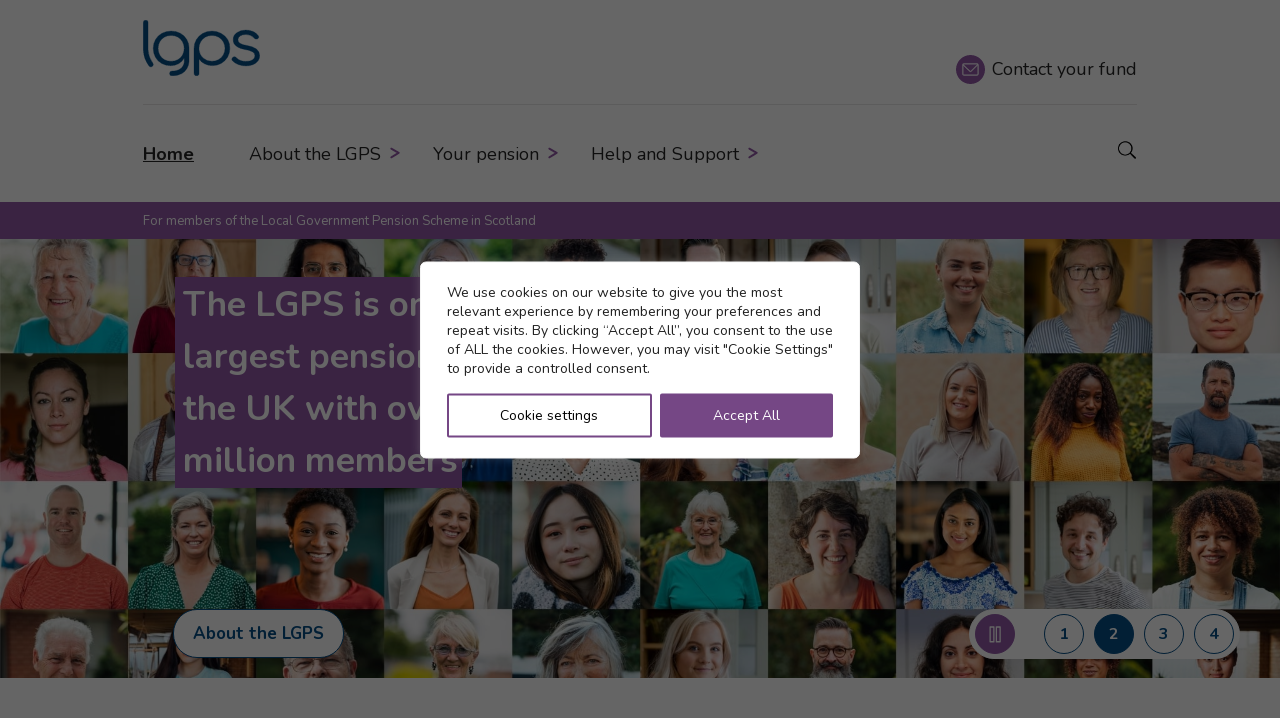

--- FILE ---
content_type: text/html; charset=UTF-8
request_url: https://www.scotlgpsmember.org/
body_size: 16951
content:
<!doctype html>
<html class="no-js" lang="en">
<head>
    <meta charset="utf-8">
    <meta http-equiv="x-ua-compatible" content="ie=edge">
    <meta name="viewport" content="width=device-width, initial-scale=1.0">
    <title>
        Home			:: LGPS Scotland     </title>
    <meta name='robots' content='max-image-preview:large, Sitemap:https://www.scotlgpsmember.org/sitemap.xml' />
<style id='wp-img-auto-sizes-contain-inline-css' type='text/css'>
img:is([sizes=auto i],[sizes^="auto," i]){contain-intrinsic-size:3000px 1500px}
/*# sourceURL=wp-img-auto-sizes-contain-inline-css */
</style>
<style id='wp-emoji-styles-inline-css' type='text/css'>

	img.wp-smiley, img.emoji {
		display: inline !important;
		border: none !important;
		box-shadow: none !important;
		height: 1em !important;
		width: 1em !important;
		margin: 0 0.07em !important;
		vertical-align: -0.1em !important;
		background: none !important;
		padding: 0 !important;
	}
/*# sourceURL=wp-emoji-styles-inline-css */
</style>
<style id='wp-block-library-inline-css' type='text/css'>
:root{--wp-block-synced-color:#7a00df;--wp-block-synced-color--rgb:122,0,223;--wp-bound-block-color:var(--wp-block-synced-color);--wp-editor-canvas-background:#ddd;--wp-admin-theme-color:#007cba;--wp-admin-theme-color--rgb:0,124,186;--wp-admin-theme-color-darker-10:#006ba1;--wp-admin-theme-color-darker-10--rgb:0,107,160.5;--wp-admin-theme-color-darker-20:#005a87;--wp-admin-theme-color-darker-20--rgb:0,90,135;--wp-admin-border-width-focus:2px}@media (min-resolution:192dpi){:root{--wp-admin-border-width-focus:1.5px}}.wp-element-button{cursor:pointer}:root .has-very-light-gray-background-color{background-color:#eee}:root .has-very-dark-gray-background-color{background-color:#313131}:root .has-very-light-gray-color{color:#eee}:root .has-very-dark-gray-color{color:#313131}:root .has-vivid-green-cyan-to-vivid-cyan-blue-gradient-background{background:linear-gradient(135deg,#00d084,#0693e3)}:root .has-purple-crush-gradient-background{background:linear-gradient(135deg,#34e2e4,#4721fb 50%,#ab1dfe)}:root .has-hazy-dawn-gradient-background{background:linear-gradient(135deg,#faaca8,#dad0ec)}:root .has-subdued-olive-gradient-background{background:linear-gradient(135deg,#fafae1,#67a671)}:root .has-atomic-cream-gradient-background{background:linear-gradient(135deg,#fdd79a,#004a59)}:root .has-nightshade-gradient-background{background:linear-gradient(135deg,#330968,#31cdcf)}:root .has-midnight-gradient-background{background:linear-gradient(135deg,#020381,#2874fc)}:root{--wp--preset--font-size--normal:16px;--wp--preset--font-size--huge:42px}.has-regular-font-size{font-size:1em}.has-larger-font-size{font-size:2.625em}.has-normal-font-size{font-size:var(--wp--preset--font-size--normal)}.has-huge-font-size{font-size:var(--wp--preset--font-size--huge)}.has-text-align-center{text-align:center}.has-text-align-left{text-align:left}.has-text-align-right{text-align:right}.has-fit-text{white-space:nowrap!important}#end-resizable-editor-section{display:none}.aligncenter{clear:both}.items-justified-left{justify-content:flex-start}.items-justified-center{justify-content:center}.items-justified-right{justify-content:flex-end}.items-justified-space-between{justify-content:space-between}.screen-reader-text{border:0;clip-path:inset(50%);height:1px;margin:-1px;overflow:hidden;padding:0;position:absolute;width:1px;word-wrap:normal!important}.screen-reader-text:focus{background-color:#ddd;clip-path:none;color:#444;display:block;font-size:1em;height:auto;left:5px;line-height:normal;padding:15px 23px 14px;text-decoration:none;top:5px;width:auto;z-index:100000}html :where(.has-border-color){border-style:solid}html :where([style*=border-top-color]){border-top-style:solid}html :where([style*=border-right-color]){border-right-style:solid}html :where([style*=border-bottom-color]){border-bottom-style:solid}html :where([style*=border-left-color]){border-left-style:solid}html :where([style*=border-width]){border-style:solid}html :where([style*=border-top-width]){border-top-style:solid}html :where([style*=border-right-width]){border-right-style:solid}html :where([style*=border-bottom-width]){border-bottom-style:solid}html :where([style*=border-left-width]){border-left-style:solid}html :where(img[class*=wp-image-]){height:auto;max-width:100%}:where(figure){margin:0 0 1em}html :where(.is-position-sticky){--wp-admin--admin-bar--position-offset:var(--wp-admin--admin-bar--height,0px)}@media screen and (max-width:600px){html :where(.is-position-sticky){--wp-admin--admin-bar--position-offset:0px}}

/*# sourceURL=wp-block-library-inline-css */
</style><style id='global-styles-inline-css' type='text/css'>
:root{--wp--preset--aspect-ratio--square: 1;--wp--preset--aspect-ratio--4-3: 4/3;--wp--preset--aspect-ratio--3-4: 3/4;--wp--preset--aspect-ratio--3-2: 3/2;--wp--preset--aspect-ratio--2-3: 2/3;--wp--preset--aspect-ratio--16-9: 16/9;--wp--preset--aspect-ratio--9-16: 9/16;--wp--preset--gradient--vivid-cyan-blue-to-vivid-purple: linear-gradient(135deg,rgb(6,147,227) 0%,rgb(155,81,224) 100%);--wp--preset--gradient--light-green-cyan-to-vivid-green-cyan: linear-gradient(135deg,rgb(122,220,180) 0%,rgb(0,208,130) 100%);--wp--preset--gradient--luminous-vivid-amber-to-luminous-vivid-orange: linear-gradient(135deg,rgb(252,185,0) 0%,rgb(255,105,0) 100%);--wp--preset--gradient--luminous-vivid-orange-to-vivid-red: linear-gradient(135deg,rgb(255,105,0) 0%,rgb(207,46,46) 100%);--wp--preset--gradient--very-light-gray-to-cyan-bluish-gray: linear-gradient(135deg,rgb(238,238,238) 0%,rgb(169,184,195) 100%);--wp--preset--gradient--cool-to-warm-spectrum: linear-gradient(135deg,rgb(74,234,220) 0%,rgb(151,120,209) 20%,rgb(207,42,186) 40%,rgb(238,44,130) 60%,rgb(251,105,98) 80%,rgb(254,248,76) 100%);--wp--preset--gradient--blush-light-purple: linear-gradient(135deg,rgb(255,206,236) 0%,rgb(152,150,240) 100%);--wp--preset--gradient--blush-bordeaux: linear-gradient(135deg,rgb(254,205,165) 0%,rgb(254,45,45) 50%,rgb(107,0,62) 100%);--wp--preset--gradient--luminous-dusk: linear-gradient(135deg,rgb(255,203,112) 0%,rgb(199,81,192) 50%,rgb(65,88,208) 100%);--wp--preset--gradient--pale-ocean: linear-gradient(135deg,rgb(255,245,203) 0%,rgb(182,227,212) 50%,rgb(51,167,181) 100%);--wp--preset--gradient--electric-grass: linear-gradient(135deg,rgb(202,248,128) 0%,rgb(113,206,126) 100%);--wp--preset--gradient--midnight: linear-gradient(135deg,rgb(2,3,129) 0%,rgb(40,116,252) 100%);--wp--preset--spacing--20: 0.44rem;--wp--preset--spacing--30: 0.67rem;--wp--preset--spacing--40: 1rem;--wp--preset--spacing--50: 1.5rem;--wp--preset--spacing--60: 2.25rem;--wp--preset--spacing--70: 3.38rem;--wp--preset--spacing--80: 5.06rem;--wp--preset--shadow--natural: 6px 6px 9px rgba(0, 0, 0, 0.2);--wp--preset--shadow--deep: 12px 12px 50px rgba(0, 0, 0, 0.4);--wp--preset--shadow--sharp: 6px 6px 0px rgba(0, 0, 0, 0.2);--wp--preset--shadow--outlined: 6px 6px 0px -3px rgb(255, 255, 255), 6px 6px rgb(0, 0, 0);--wp--preset--shadow--crisp: 6px 6px 0px rgb(0, 0, 0);}:where(.is-layout-flex){gap: 0.5em;}:where(.is-layout-grid){gap: 0.5em;}body .is-layout-flex{display: flex;}.is-layout-flex{flex-wrap: wrap;align-items: center;}.is-layout-flex > :is(*, div){margin: 0;}body .is-layout-grid{display: grid;}.is-layout-grid > :is(*, div){margin: 0;}:where(.wp-block-columns.is-layout-flex){gap: 2em;}:where(.wp-block-columns.is-layout-grid){gap: 2em;}:where(.wp-block-post-template.is-layout-flex){gap: 1.25em;}:where(.wp-block-post-template.is-layout-grid){gap: 1.25em;}.has-vivid-cyan-blue-to-vivid-purple-gradient-background{background: var(--wp--preset--gradient--vivid-cyan-blue-to-vivid-purple) !important;}.has-light-green-cyan-to-vivid-green-cyan-gradient-background{background: var(--wp--preset--gradient--light-green-cyan-to-vivid-green-cyan) !important;}.has-luminous-vivid-amber-to-luminous-vivid-orange-gradient-background{background: var(--wp--preset--gradient--luminous-vivid-amber-to-luminous-vivid-orange) !important;}.has-luminous-vivid-orange-to-vivid-red-gradient-background{background: var(--wp--preset--gradient--luminous-vivid-orange-to-vivid-red) !important;}.has-very-light-gray-to-cyan-bluish-gray-gradient-background{background: var(--wp--preset--gradient--very-light-gray-to-cyan-bluish-gray) !important;}.has-cool-to-warm-spectrum-gradient-background{background: var(--wp--preset--gradient--cool-to-warm-spectrum) !important;}.has-blush-light-purple-gradient-background{background: var(--wp--preset--gradient--blush-light-purple) !important;}.has-blush-bordeaux-gradient-background{background: var(--wp--preset--gradient--blush-bordeaux) !important;}.has-luminous-dusk-gradient-background{background: var(--wp--preset--gradient--luminous-dusk) !important;}.has-pale-ocean-gradient-background{background: var(--wp--preset--gradient--pale-ocean) !important;}.has-electric-grass-gradient-background{background: var(--wp--preset--gradient--electric-grass) !important;}.has-midnight-gradient-background{background: var(--wp--preset--gradient--midnight) !important;}
/*# sourceURL=global-styles-inline-css */
</style>

<style id='classic-theme-styles-inline-css' type='text/css'>
/*! This file is auto-generated */
.wp-block-button__link{color:#fff;background-color:#32373c;border-radius:9999px;box-shadow:none;text-decoration:none;padding:calc(.667em + 2px) calc(1.333em + 2px);font-size:1.125em}.wp-block-file__button{background:#32373c;color:#fff;text-decoration:none}
/*# sourceURL=/wp-includes/css/classic-themes.min.css */
</style>
<link rel='stylesheet' id='theme_app_css-css' href='https://www.scotlgpsmember.org/wp-content/themes/lgps/css/app.css?ver=1.69' type='text/css' media='all' />
<link rel='stylesheet' id='mcCloud_app_css-css' href='https://www.scotlgpsmember.org/wp-content/themes/lgps/css/mccloud.css?ver=1.69' type='text/css' media='all' />
<style id='block-visibility-screen-size-styles-inline-css' type='text/css'>
/* Large screens (desktops, 992px and up) */
@media ( min-width: 992px ) {
	.block-visibility-hide-large-screen {
		display: none !important;
	}
}

/* Medium screens (tablets, between 768px and 992px) */
@media ( min-width: 768px ) and ( max-width: 991.98px ) {
	.block-visibility-hide-medium-screen {
		display: none !important;
	}
}

/* Small screens (mobile devices, less than 768px) */
@media ( max-width: 767.98px ) {
	.block-visibility-hide-small-screen {
		display: none !important;
	}
}
/*# sourceURL=block-visibility-screen-size-styles-inline-css */
</style>
<script type="text/javascript" id="cookie-law-info-js-extra">
/* <![CDATA[ */
var _ckyConfig = {"_ipData":[],"_assetsURL":"https://www.scotlgpsmember.org/wp-content/plugins/cookie-law-info/lite/frontend/images/","_publicURL":"https://www.scotlgpsmember.org","_expiry":"365","_categories":[{"name":"Necessary","slug":"necessary","isNecessary":true,"ccpaDoNotSell":true,"cookies":[{"cookieID":"cookieyesID","domain":"scotlgpsmember.org","provider":""},{"cookieID":"cky-consent","domain":"scotlgpsmember.org","provider":""},{"cookieID":"cookieyes-necessary","domain":"scotlgpsmember.org","provider":""},{"cookieID":"cookieyes-functional","domain":"scotlgpsmember.org","provider":""}],"active":true,"defaultConsent":{"gdpr":true,"ccpa":true}},{"name":"Functional","slug":"functional","isNecessary":false,"ccpaDoNotSell":true,"cookies":[],"active":true,"defaultConsent":{"gdpr":false,"ccpa":false}},{"name":"Analytics","slug":"analytics","isNecessary":false,"ccpaDoNotSell":true,"cookies":[{"cookieID":"_ga","domain":"scotlgpsmember.org","provider":""},{"cookieID":"_ga_GCL57CYTH5","domain":"scotlgpsmember.org","provider":""}],"active":true,"defaultConsent":{"gdpr":true,"ccpa":false}},{"name":"Performance","slug":"performance","isNecessary":false,"ccpaDoNotSell":true,"cookies":[],"active":true,"defaultConsent":{"gdpr":false,"ccpa":false}},{"name":"Advertisement","slug":"advertisement","isNecessary":false,"ccpaDoNotSell":true,"cookies":[],"active":true,"defaultConsent":{"gdpr":false,"ccpa":false}}],"_activeLaw":"gdpr","_rootDomain":"","_block":"1","_showBanner":"1","_bannerConfig":{"settings":{"type":"box","preferenceCenterType":"popup","position":"bottom-left","applicableLaw":"gdpr"},"behaviours":{"reloadBannerOnAccept":false,"loadAnalyticsByDefault":false,"animations":{"onLoad":"animate","onHide":"sticky"}},"config":{"revisitConsent":{"status":false,"tag":"revisit-consent","position":"bottom-left","meta":{"url":"#"},"styles":{"background-color":"#754785"},"elements":{"title":{"type":"text","tag":"revisit-consent-title","status":true,"styles":{"color":"#0056a7"}}}},"preferenceCenter":{"toggle":{"status":true,"tag":"detail-category-toggle","type":"toggle","states":{"active":{"styles":{"background-color":"#1863DC"}},"inactive":{"styles":{"background-color":"#D0D5D2"}}}}},"categoryPreview":{"status":false,"toggle":{"status":true,"tag":"detail-category-preview-toggle","type":"toggle","states":{"active":{"styles":{"background-color":"#1863DC"}},"inactive":{"styles":{"background-color":"#D0D5D2"}}}}},"videoPlaceholder":{"status":true,"styles":{"background-color":"#000000","border-color":"#000000","color":"#ffffff"}},"readMore":{"status":false,"tag":"readmore-button","type":"link","meta":{"noFollow":true,"newTab":true},"styles":{"color":"#754785","background-color":"transparent","border-color":"transparent"}},"showMore":{"status":true,"tag":"show-desc-button","type":"button","styles":{"color":"#1863DC"}},"showLess":{"status":true,"tag":"hide-desc-button","type":"button","styles":{"color":"#1863DC"}},"alwaysActive":{"status":true,"tag":"always-active","styles":{"color":"#008000"}},"manualLinks":{"status":true,"tag":"manual-links","type":"link","styles":{"color":"#1863DC"}},"auditTable":{"status":true},"optOption":{"status":true,"toggle":{"status":true,"tag":"optout-option-toggle","type":"toggle","states":{"active":{"styles":{"background-color":"#1863dc"}},"inactive":{"styles":{"background-color":"#FFFFFF"}}}}}}},"_version":"3.3.8","_logConsent":"1","_tags":[{"tag":"accept-button","styles":{"color":"#FFFFFF","background-color":"#754785","border-color":"#754785"}},{"tag":"reject-button","styles":{"color":"#754785","background-color":"transparent","border-color":"#754785"}},{"tag":"settings-button","styles":{"color":"#000","background-color":"transparent","border-color":"#754785"}},{"tag":"readmore-button","styles":{"color":"#754785","background-color":"transparent","border-color":"transparent"}},{"tag":"donotsell-button","styles":{"color":"#1863DC","background-color":"transparent","border-color":"transparent"}},{"tag":"show-desc-button","styles":{"color":"#1863DC"}},{"tag":"hide-desc-button","styles":{"color":"#1863DC"}},{"tag":"cky-always-active","styles":[]},{"tag":"cky-link","styles":[]},{"tag":"accept-button","styles":{"color":"#FFFFFF","background-color":"#754785","border-color":"#754785"}},{"tag":"revisit-consent","styles":{"background-color":"#754785"}}],"_shortCodes":[{"key":"cky_readmore","content":"\u003Ca href=\"#\" class=\"cky-policy\" aria-label=\"Read More\" target=\"_blank\" rel=\"noopener\" data-cky-tag=\"readmore-button\"\u003ERead More\u003C/a\u003E","tag":"readmore-button","status":false,"attributes":{"rel":"nofollow","target":"_blank"}},{"key":"cky_show_desc","content":"\u003Cbutton class=\"cky-show-desc-btn\" data-cky-tag=\"show-desc-button\" aria-label=\"Show more\"\u003EShow more\u003C/button\u003E","tag":"show-desc-button","status":true,"attributes":[]},{"key":"cky_hide_desc","content":"\u003Cbutton class=\"cky-show-desc-btn\" data-cky-tag=\"hide-desc-button\" aria-label=\"Show less\"\u003EShow less\u003C/button\u003E","tag":"hide-desc-button","status":true,"attributes":[]},{"key":"cky_optout_show_desc","content":"[cky_optout_show_desc]","tag":"optout-show-desc-button","status":true,"attributes":[]},{"key":"cky_optout_hide_desc","content":"[cky_optout_hide_desc]","tag":"optout-hide-desc-button","status":true,"attributes":[]},{"key":"cky_category_toggle_label","content":"[cky_{{status}}_category_label] [cky_preference_{{category_slug}}_title]","tag":"","status":true,"attributes":[]},{"key":"cky_enable_category_label","content":"Enable","tag":"","status":true,"attributes":[]},{"key":"cky_disable_category_label","content":"Disable","tag":"","status":true,"attributes":[]},{"key":"cky_video_placeholder","content":"\u003Cdiv class=\"video-placeholder-normal\" data-cky-tag=\"video-placeholder\" id=\"[UNIQUEID]\"\u003E\u003Cp class=\"video-placeholder-text-normal\" data-cky-tag=\"placeholder-title\"\u003EPlease accept cookies to access this content\u003C/p\u003E\u003C/div\u003E","tag":"","status":true,"attributes":[]},{"key":"cky_enable_optout_label","content":"Enable","tag":"","status":true,"attributes":[]},{"key":"cky_disable_optout_label","content":"Disable","tag":"","status":true,"attributes":[]},{"key":"cky_optout_toggle_label","content":"[cky_{{status}}_optout_label] [cky_optout_option_title]","tag":"","status":true,"attributes":[]},{"key":"cky_optout_option_title","content":"Do Not Sell My Personal Information","tag":"","status":true,"attributes":[]},{"key":"cky_optout_close_label","content":"Close","tag":"","status":true,"attributes":[]},{"key":"cky_preference_close_label","content":"Close","tag":"","status":true,"attributes":[]}],"_rtl":"","_language":"en","_providersToBlock":[]};
var _ckyStyles = {"css":".cky-overlay{background: #000000; opacity: 0.4; position: fixed; top: 0; left: 0; width: 100%; height: 100%; z-index: 99999999;}.cky-hide{display: none;}.cky-btn-revisit-wrapper{display: flex; align-items: center; justify-content: center; background: #0056a7; width: 45px; height: 45px; border-radius: 50%; position: fixed; z-index: 999999; cursor: pointer;}.cky-revisit-bottom-left{bottom: 15px; left: 15px;}.cky-revisit-bottom-right{bottom: 15px; right: 15px;}.cky-btn-revisit-wrapper .cky-btn-revisit{display: flex; align-items: center; justify-content: center; background: none; border: none; cursor: pointer; position: relative; margin: 0; padding: 0;}.cky-btn-revisit-wrapper .cky-btn-revisit img{max-width: fit-content; margin: 0; height: 30px; width: 30px;}.cky-revisit-bottom-left:hover::before{content: attr(data-tooltip); position: absolute; background: #4e4b66; color: #ffffff; left: calc(100% + 7px); font-size: 12px; line-height: 16px; width: max-content; padding: 4px 8px; border-radius: 4px;}.cky-revisit-bottom-left:hover::after{position: absolute; content: \"\"; border: 5px solid transparent; left: calc(100% + 2px); border-left-width: 0; border-right-color: #4e4b66;}.cky-revisit-bottom-right:hover::before{content: attr(data-tooltip); position: absolute; background: #4e4b66; color: #ffffff; right: calc(100% + 7px); font-size: 12px; line-height: 16px; width: max-content; padding: 4px 8px; border-radius: 4px;}.cky-revisit-bottom-right:hover::after{position: absolute; content: \"\"; border: 5px solid transparent; right: calc(100% + 2px); border-right-width: 0; border-left-color: #4e4b66;}.cky-revisit-hide{display: none;}.cky-consent-container{position: fixed; width: 440px; box-sizing: border-box; z-index: 9999999; border-radius: 6px;}.cky-consent-container .cky-consent-bar{background: #ffffff; border: 1px solid; padding: 20px 26px; box-shadow: 0 -1px 10px 0 #acabab4d; border-radius: 6px;}.cky-box-bottom-left{bottom: 40px; left: 40px;}.cky-box-bottom-right{bottom: 40px; right: 40px;}.cky-box-top-left{top: 40px; left: 40px;}.cky-box-top-right{top: 40px; right: 40px;}.cky-custom-brand-logo-wrapper .cky-custom-brand-logo{width: 100px; height: auto; margin: 0 0 12px 0;}.cky-notice .cky-title{color: #212121; font-weight: 700; font-size: 18px; line-height: 24px; margin: 0 0 12px 0;}.cky-notice-des *,.cky-preference-content-wrapper *,.cky-accordion-header-des *,.cky-gpc-wrapper .cky-gpc-desc *{font-size: 14px;}.cky-notice-des{color: #212121; font-size: 14px; line-height: 24px; font-weight: 400;}.cky-notice-des img{height: 25px; width: 25px;}.cky-consent-bar .cky-notice-des p,.cky-gpc-wrapper .cky-gpc-desc p,.cky-preference-body-wrapper .cky-preference-content-wrapper p,.cky-accordion-header-wrapper .cky-accordion-header-des p,.cky-cookie-des-table li div:last-child p{color: inherit; margin-top: 0; overflow-wrap: break-word;}.cky-notice-des P:last-child,.cky-preference-content-wrapper p:last-child,.cky-cookie-des-table li div:last-child p:last-child,.cky-gpc-wrapper .cky-gpc-desc p:last-child{margin-bottom: 0;}.cky-notice-des a.cky-policy,.cky-notice-des button.cky-policy{font-size: 14px; color: #1863dc; white-space: nowrap; cursor: pointer; background: transparent; border: 1px solid; text-decoration: underline;}.cky-notice-des button.cky-policy{padding: 0;}.cky-notice-des a.cky-policy:focus-visible,.cky-notice-des button.cky-policy:focus-visible,.cky-preference-content-wrapper .cky-show-desc-btn:focus-visible,.cky-accordion-header .cky-accordion-btn:focus-visible,.cky-preference-header .cky-btn-close:focus-visible,.cky-switch input[type=\"checkbox\"]:focus-visible,.cky-footer-wrapper a:focus-visible,.cky-btn:focus-visible{outline: 2px solid #1863dc; outline-offset: 2px;}.cky-btn:focus:not(:focus-visible),.cky-accordion-header .cky-accordion-btn:focus:not(:focus-visible),.cky-preference-content-wrapper .cky-show-desc-btn:focus:not(:focus-visible),.cky-btn-revisit-wrapper .cky-btn-revisit:focus:not(:focus-visible),.cky-preference-header .cky-btn-close:focus:not(:focus-visible),.cky-consent-bar .cky-banner-btn-close:focus:not(:focus-visible){outline: 0;}button.cky-show-desc-btn:not(:hover):not(:active){color: #1863dc; background: transparent;}button.cky-accordion-btn:not(:hover):not(:active),button.cky-banner-btn-close:not(:hover):not(:active),button.cky-btn-revisit:not(:hover):not(:active),button.cky-btn-close:not(:hover):not(:active){background: transparent;}.cky-consent-bar button:hover,.cky-modal.cky-modal-open button:hover,.cky-consent-bar button:focus,.cky-modal.cky-modal-open button:focus{text-decoration: none;}.cky-notice-btn-wrapper{display: flex; justify-content: flex-start; align-items: center; flex-wrap: wrap; margin-top: 16px;}.cky-notice-btn-wrapper .cky-btn{text-shadow: none; box-shadow: none;}.cky-btn{flex: auto; max-width: 100%; font-size: 14px; font-family: inherit; line-height: 24px; padding: 8px; font-weight: 500; margin: 0 8px 0 0; border-radius: 2px; cursor: pointer; text-align: center; text-transform: none; min-height: 0;}.cky-btn:hover{opacity: 0.8;}.cky-btn-customize{color: #1863dc; background: transparent; border: 2px solid #1863dc;}.cky-btn-reject{color: #1863dc; background: transparent; border: 2px solid #1863dc;}.cky-btn-accept{background: #1863dc; color: #ffffff; border: 2px solid #1863dc;}.cky-btn:last-child{margin-right: 0;}@media (max-width: 576px){.cky-box-bottom-left{bottom: 0; left: 0;}.cky-box-bottom-right{bottom: 0; right: 0;}.cky-box-top-left{top: 0; left: 0;}.cky-box-top-right{top: 0; right: 0;}}@media (max-width: 440px){.cky-box-bottom-left, .cky-box-bottom-right, .cky-box-top-left, .cky-box-top-right{width: 100%; max-width: 100%;}.cky-consent-container .cky-consent-bar{padding: 20px 0;}.cky-custom-brand-logo-wrapper, .cky-notice .cky-title, .cky-notice-des, .cky-notice-btn-wrapper{padding: 0 24px;}.cky-notice-des{max-height: 40vh; overflow-y: scroll;}.cky-notice-btn-wrapper{flex-direction: column; margin-top: 0;}.cky-btn{width: 100%; margin: 10px 0 0 0;}.cky-notice-btn-wrapper .cky-btn-customize{order: 2;}.cky-notice-btn-wrapper .cky-btn-reject{order: 3;}.cky-notice-btn-wrapper .cky-btn-accept{order: 1; margin-top: 16px;}}@media (max-width: 352px){.cky-notice .cky-title{font-size: 16px;}.cky-notice-des *{font-size: 12px;}.cky-notice-des, .cky-btn{font-size: 12px;}}.cky-modal.cky-modal-open{display: flex; visibility: visible; -webkit-transform: translate(-50%, -50%); -moz-transform: translate(-50%, -50%); -ms-transform: translate(-50%, -50%); -o-transform: translate(-50%, -50%); transform: translate(-50%, -50%); top: 50%; left: 50%; transition: all 1s ease;}.cky-modal{box-shadow: 0 32px 68px rgba(0, 0, 0, 0.3); margin: 0 auto; position: fixed; max-width: 100%; background: #ffffff; top: 50%; box-sizing: border-box; border-radius: 6px; z-index: 999999999; color: #212121; -webkit-transform: translate(-50%, 100%); -moz-transform: translate(-50%, 100%); -ms-transform: translate(-50%, 100%); -o-transform: translate(-50%, 100%); transform: translate(-50%, 100%); visibility: hidden; transition: all 0s ease;}.cky-preference-center{max-height: 79vh; overflow: hidden; width: 845px; overflow: hidden; flex: 1 1 0; display: flex; flex-direction: column; border-radius: 6px;}.cky-preference-header{display: flex; align-items: center; justify-content: space-between; padding: 22px 24px; border-bottom: 1px solid;}.cky-preference-header .cky-preference-title{font-size: 18px; font-weight: 700; line-height: 24px;}.cky-preference-header .cky-btn-close{margin: 0; cursor: pointer; vertical-align: middle; padding: 0; background: none; border: none; width: auto; height: auto; min-height: 0; line-height: 0; text-shadow: none; box-shadow: none;}.cky-preference-header .cky-btn-close img{margin: 0; height: 10px; width: 10px;}.cky-preference-body-wrapper{padding: 0 24px; flex: 1; overflow: auto; box-sizing: border-box;}.cky-preference-content-wrapper,.cky-gpc-wrapper .cky-gpc-desc{font-size: 14px; line-height: 24px; font-weight: 400; padding: 12px 0;}.cky-preference-content-wrapper{border-bottom: 1px solid;}.cky-preference-content-wrapper img{height: 25px; width: 25px;}.cky-preference-content-wrapper .cky-show-desc-btn{font-size: 14px; font-family: inherit; color: #1863dc; text-decoration: none; line-height: 24px; padding: 0; margin: 0; white-space: nowrap; cursor: pointer; background: transparent; border-color: transparent; text-transform: none; min-height: 0; text-shadow: none; box-shadow: none;}.cky-accordion-wrapper{margin-bottom: 10px;}.cky-accordion{border-bottom: 1px solid;}.cky-accordion:last-child{border-bottom: none;}.cky-accordion .cky-accordion-item{display: flex; margin-top: 10px;}.cky-accordion .cky-accordion-body{display: none;}.cky-accordion.cky-accordion-active .cky-accordion-body{display: block; padding: 0 22px; margin-bottom: 16px;}.cky-accordion-header-wrapper{cursor: pointer; width: 100%;}.cky-accordion-item .cky-accordion-header{display: flex; justify-content: space-between; align-items: center;}.cky-accordion-header .cky-accordion-btn{font-size: 16px; font-family: inherit; color: #212121; line-height: 24px; background: none; border: none; font-weight: 700; padding: 0; margin: 0; cursor: pointer; text-transform: none; min-height: 0; text-shadow: none; box-shadow: none;}.cky-accordion-header .cky-always-active{color: #008000; font-weight: 600; line-height: 24px; font-size: 14px;}.cky-accordion-header-des{font-size: 14px; line-height: 24px; margin: 10px 0 16px 0;}.cky-accordion-chevron{margin-right: 22px; position: relative; cursor: pointer;}.cky-accordion-chevron-hide{display: none;}.cky-accordion .cky-accordion-chevron i::before{content: \"\"; position: absolute; border-right: 1.4px solid; border-bottom: 1.4px solid; border-color: inherit; height: 6px; width: 6px; -webkit-transform: rotate(-45deg); -moz-transform: rotate(-45deg); -ms-transform: rotate(-45deg); -o-transform: rotate(-45deg); transform: rotate(-45deg); transition: all 0.2s ease-in-out; top: 8px;}.cky-accordion.cky-accordion-active .cky-accordion-chevron i::before{-webkit-transform: rotate(45deg); -moz-transform: rotate(45deg); -ms-transform: rotate(45deg); -o-transform: rotate(45deg); transform: rotate(45deg);}.cky-audit-table{background: #f4f4f4; border-radius: 6px;}.cky-audit-table .cky-empty-cookies-text{color: inherit; font-size: 12px; line-height: 24px; margin: 0; padding: 10px;}.cky-audit-table .cky-cookie-des-table{font-size: 12px; line-height: 24px; font-weight: normal; padding: 15px 10px; border-bottom: 1px solid; border-bottom-color: inherit; margin: 0;}.cky-audit-table .cky-cookie-des-table:last-child{border-bottom: none;}.cky-audit-table .cky-cookie-des-table li{list-style-type: none; display: flex; padding: 3px 0;}.cky-audit-table .cky-cookie-des-table li:first-child{padding-top: 0;}.cky-cookie-des-table li div:first-child{width: 100px; font-weight: 600; word-break: break-word; word-wrap: break-word;}.cky-cookie-des-table li div:last-child{flex: 1; word-break: break-word; word-wrap: break-word; margin-left: 8px;}.cky-footer-shadow{display: block; width: 100%; height: 40px; background: linear-gradient(180deg, rgba(255, 255, 255, 0) 0%, #ffffff 100%); position: absolute; bottom: calc(100% - 1px);}.cky-footer-wrapper{position: relative;}.cky-prefrence-btn-wrapper{display: flex; flex-wrap: wrap; align-items: center; justify-content: center; padding: 22px 24px; border-top: 1px solid;}.cky-prefrence-btn-wrapper .cky-btn{flex: auto; max-width: 100%; text-shadow: none; box-shadow: none;}.cky-btn-preferences{color: #1863dc; background: transparent; border: 2px solid #1863dc;}.cky-preference-header,.cky-preference-body-wrapper,.cky-preference-content-wrapper,.cky-accordion-wrapper,.cky-accordion,.cky-accordion-wrapper,.cky-footer-wrapper,.cky-prefrence-btn-wrapper{border-color: inherit;}@media (max-width: 845px){.cky-modal{max-width: calc(100% - 16px);}}@media (max-width: 576px){.cky-modal{max-width: 100%;}.cky-preference-center{max-height: 100vh;}.cky-prefrence-btn-wrapper{flex-direction: column;}.cky-accordion.cky-accordion-active .cky-accordion-body{padding-right: 0;}.cky-prefrence-btn-wrapper .cky-btn{width: 100%; margin: 10px 0 0 0;}.cky-prefrence-btn-wrapper .cky-btn-reject{order: 3;}.cky-prefrence-btn-wrapper .cky-btn-accept{order: 1; margin-top: 0;}.cky-prefrence-btn-wrapper .cky-btn-preferences{order: 2;}}@media (max-width: 425px){.cky-accordion-chevron{margin-right: 15px;}.cky-notice-btn-wrapper{margin-top: 0;}.cky-accordion.cky-accordion-active .cky-accordion-body{padding: 0 15px;}}@media (max-width: 352px){.cky-preference-header .cky-preference-title{font-size: 16px;}.cky-preference-header{padding: 16px 24px;}.cky-preference-content-wrapper *, .cky-accordion-header-des *{font-size: 12px;}.cky-preference-content-wrapper, .cky-preference-content-wrapper .cky-show-more, .cky-accordion-header .cky-always-active, .cky-accordion-header-des, .cky-preference-content-wrapper .cky-show-desc-btn, .cky-notice-des a.cky-policy{font-size: 12px;}.cky-accordion-header .cky-accordion-btn{font-size: 14px;}}.cky-switch{display: flex;}.cky-switch input[type=\"checkbox\"]{position: relative; width: 44px; height: 24px; margin: 0; background: #d0d5d2; -webkit-appearance: none; border-radius: 50px; cursor: pointer; outline: 0; border: none; top: 0;}.cky-switch input[type=\"checkbox\"]:checked{background: #1863dc;}.cky-switch input[type=\"checkbox\"]:before{position: absolute; content: \"\"; height: 20px; width: 20px; left: 2px; bottom: 2px; border-radius: 50%; background-color: white; -webkit-transition: 0.4s; transition: 0.4s; margin: 0;}.cky-switch input[type=\"checkbox\"]:after{display: none;}.cky-switch input[type=\"checkbox\"]:checked:before{-webkit-transform: translateX(20px); -ms-transform: translateX(20px); transform: translateX(20px);}@media (max-width: 425px){.cky-switch input[type=\"checkbox\"]{width: 38px; height: 21px;}.cky-switch input[type=\"checkbox\"]:before{height: 17px; width: 17px;}.cky-switch input[type=\"checkbox\"]:checked:before{-webkit-transform: translateX(17px); -ms-transform: translateX(17px); transform: translateX(17px);}}.cky-consent-bar .cky-banner-btn-close{position: absolute; right: 9px; top: 5px; background: none; border: none; cursor: pointer; padding: 0; margin: 0; min-height: 0; line-height: 0; height: auto; width: auto; text-shadow: none; box-shadow: none;}.cky-consent-bar .cky-banner-btn-close img{height: 9px; width: 9px; margin: 0;}.cky-notice-group{font-size: 14px; line-height: 24px; font-weight: 400; color: #212121;}.cky-notice-btn-wrapper .cky-btn-do-not-sell{font-size: 14px; line-height: 24px; padding: 6px 0; margin: 0; font-weight: 500; background: none; border-radius: 2px; border: none; cursor: pointer; text-align: left; color: #1863dc; background: transparent; border-color: transparent; box-shadow: none; text-shadow: none;}.cky-consent-bar .cky-banner-btn-close:focus-visible,.cky-notice-btn-wrapper .cky-btn-do-not-sell:focus-visible,.cky-opt-out-btn-wrapper .cky-btn:focus-visible,.cky-opt-out-checkbox-wrapper input[type=\"checkbox\"].cky-opt-out-checkbox:focus-visible{outline: 2px solid #1863dc; outline-offset: 2px;}@media (max-width: 440px){.cky-consent-container{width: 100%;}}@media (max-width: 352px){.cky-notice-des a.cky-policy, .cky-notice-btn-wrapper .cky-btn-do-not-sell{font-size: 12px;}}.cky-opt-out-wrapper{padding: 12px 0;}.cky-opt-out-wrapper .cky-opt-out-checkbox-wrapper{display: flex; align-items: center;}.cky-opt-out-checkbox-wrapper .cky-opt-out-checkbox-label{font-size: 16px; font-weight: 700; line-height: 24px; margin: 0 0 0 12px; cursor: pointer;}.cky-opt-out-checkbox-wrapper input[type=\"checkbox\"].cky-opt-out-checkbox{background-color: #ffffff; border: 1px solid black; width: 20px; height: 18.5px; margin: 0; -webkit-appearance: none; position: relative; display: flex; align-items: center; justify-content: center; border-radius: 2px; cursor: pointer;}.cky-opt-out-checkbox-wrapper input[type=\"checkbox\"].cky-opt-out-checkbox:checked{background-color: #1863dc; border: none;}.cky-opt-out-checkbox-wrapper input[type=\"checkbox\"].cky-opt-out-checkbox:checked::after{left: 6px; bottom: 4px; width: 7px; height: 13px; border: solid #ffffff; border-width: 0 3px 3px 0; border-radius: 2px; -webkit-transform: rotate(45deg); -ms-transform: rotate(45deg); transform: rotate(45deg); content: \"\"; position: absolute; box-sizing: border-box;}.cky-opt-out-checkbox-wrapper.cky-disabled .cky-opt-out-checkbox-label,.cky-opt-out-checkbox-wrapper.cky-disabled input[type=\"checkbox\"].cky-opt-out-checkbox{cursor: no-drop;}.cky-gpc-wrapper{margin: 0 0 0 32px;}.cky-footer-wrapper .cky-opt-out-btn-wrapper{display: flex; flex-wrap: wrap; align-items: center; justify-content: center; padding: 22px 24px;}.cky-opt-out-btn-wrapper .cky-btn{flex: auto; max-width: 100%; text-shadow: none; box-shadow: none;}.cky-opt-out-btn-wrapper .cky-btn-cancel{border: 1px solid #dedfe0; background: transparent; color: #858585;}.cky-opt-out-btn-wrapper .cky-btn-confirm{background: #1863dc; color: #ffffff; border: 1px solid #1863dc;}@media (max-width: 352px){.cky-opt-out-checkbox-wrapper .cky-opt-out-checkbox-label{font-size: 14px;}.cky-gpc-wrapper .cky-gpc-desc, .cky-gpc-wrapper .cky-gpc-desc *{font-size: 12px;}.cky-opt-out-checkbox-wrapper input[type=\"checkbox\"].cky-opt-out-checkbox{width: 16px; height: 16px;}.cky-opt-out-checkbox-wrapper input[type=\"checkbox\"].cky-opt-out-checkbox:checked::after{left: 5px; bottom: 4px; width: 3px; height: 9px;}.cky-gpc-wrapper{margin: 0 0 0 28px;}}.video-placeholder-youtube{background-size: 100% 100%; background-position: center; background-repeat: no-repeat; background-color: #b2b0b059; position: relative; display: flex; align-items: center; justify-content: center; max-width: 100%;}.video-placeholder-text-youtube{text-align: center; align-items: center; padding: 10px 16px; background-color: #000000cc; color: #ffffff; border: 1px solid; border-radius: 2px; cursor: pointer;}.video-placeholder-normal{background-image: url(\"/wp-content/plugins/cookie-law-info/lite/frontend/images/placeholder.svg\"); background-size: 80px; background-position: center; background-repeat: no-repeat; background-color: #b2b0b059; position: relative; display: flex; align-items: flex-end; justify-content: center; max-width: 100%;}.video-placeholder-text-normal{align-items: center; padding: 10px 16px; text-align: center; border: 1px solid; border-radius: 2px; cursor: pointer;}.cky-rtl{direction: rtl; text-align: right;}.cky-rtl .cky-banner-btn-close{left: 9px; right: auto;}.cky-rtl .cky-notice-btn-wrapper .cky-btn:last-child{margin-right: 8px;}.cky-rtl .cky-notice-btn-wrapper .cky-btn:first-child{margin-right: 0;}.cky-rtl .cky-notice-btn-wrapper{margin-left: 0; margin-right: 15px;}.cky-rtl .cky-prefrence-btn-wrapper .cky-btn{margin-right: 8px;}.cky-rtl .cky-prefrence-btn-wrapper .cky-btn:first-child{margin-right: 0;}.cky-rtl .cky-accordion .cky-accordion-chevron i::before{border: none; border-left: 1.4px solid; border-top: 1.4px solid; left: 12px;}.cky-rtl .cky-accordion.cky-accordion-active .cky-accordion-chevron i::before{-webkit-transform: rotate(-135deg); -moz-transform: rotate(-135deg); -ms-transform: rotate(-135deg); -o-transform: rotate(-135deg); transform: rotate(-135deg);}@media (max-width: 768px){.cky-rtl .cky-notice-btn-wrapper{margin-right: 0;}}@media (max-width: 576px){.cky-rtl .cky-notice-btn-wrapper .cky-btn:last-child{margin-right: 0;}.cky-rtl .cky-prefrence-btn-wrapper .cky-btn{margin-right: 0;}.cky-rtl .cky-accordion.cky-accordion-active .cky-accordion-body{padding: 0 22px 0 0;}}@media (max-width: 425px){.cky-rtl .cky-accordion.cky-accordion-active .cky-accordion-body{padding: 0 15px 0 0;}}.cky-rtl .cky-opt-out-btn-wrapper .cky-btn{margin-right: 12px;}.cky-rtl .cky-opt-out-btn-wrapper .cky-btn:first-child{margin-right: 0;}.cky-rtl .cky-opt-out-checkbox-wrapper .cky-opt-out-checkbox-label{margin: 0 12px 0 0;}"};
//# sourceURL=cookie-law-info-js-extra
/* ]]> */
</script>
<script type="text/javascript" src="https://www.scotlgpsmember.org/wp-content/plugins/cookie-law-info/lite/frontend/js/script.min.js?ver=3.3.8" id="cookie-law-info-js"></script>
<script type="text/javascript" src="https://www.scotlgpsmember.org/wp-includes/js/jquery/jquery.min.js?ver=3.7.1" id="jquery-core-js"></script>
<script type="text/javascript" src="https://www.scotlgpsmember.org/wp-includes/js/jquery/jquery-migrate.min.js?ver=3.4.1" id="jquery-migrate-js"></script>
<meta name="generator" content="WordPress 6.9" />
<link rel="canonical" href="https://www.scotlgpsmember.org/" />
<link rel='shortlink' href='https://www.scotlgpsmember.org/' />
<style id="cky-style-inline">[data-cky-tag]{visibility:hidden;}</style>
		<!-- GA Google Analytics @ https://m0n.co/ga -->
		<script async src="https://www.googletagmanager.com/gtag/js?id=G-GCL57CYTH5"></script>
		<script>
			window.dataLayer = window.dataLayer || [];
			function gtag(){dataLayer.push(arguments);}
			gtag('js', new Date());
			gtag('config', 'G-GCL57CYTH5');
		</script>

	    <link rel="preconnect" href="https://fonts.gstatic.com" crossorigin> 
	<link href="https://fonts.googleapis.com/css2?family=Nunito:ital,wght@0,400;0,600;0,700;1,400;1,600;1,700&display=swap" rel="stylesheet">
    
        
	<link rel="apple-touch-icon" sizes="180x180" href="/apple-touch-icon.png">
	<link rel="icon" type="image/png" sizes="32x32" href="/favicon-32x32.png">
	<link rel="icon" type="image/png" sizes="16x16" href="/favicon-16x16.png">
	<link rel="manifest" href="/site.webmanifest">
	<meta name="msapplication-TileColor" content="#323241">
	<meta name="theme-color" content="#ffffff">
</head>
<body id="scot_lgps" class="home wp-singular page-template-default page page-id-217 wp-embed-responsive wp-theme-lgps"><a class="skip-to-content-link" href="#main">Skip to content</a>
<!-- HEADER -->
<div class="row expanded">


	<div class="column small-12 medium-12 large-12 header_wrapper">


		<header class="align-top">

			<div class="row logo-row align-bottom">
				<div class="columns small-6">
					<a href="/" class="logo">
						<h1><span class="show-for-sr">Local Government Pension Scheme</span></h1>
					</a>
				</div>
				<div class="columns small-6 text-right">
					<a class="contact" href="https://www.scotlgpsmember.org/contact-your-fund/">Contact <span class="hide-for-small-only">your fund</span></a>				</div>
				<div class="columns small-12">
					<hr>
				</div>
			</div>



			<div class="row nav-row">
				<div class="columns flex-child-grow main_navigation">

					<div class="title-bar" data-responsive-toggle="main-menu-mobile" data-hide-for="medium">
						<button class="menu-icon" type="button" data-toggle="main-menu-mobile"><span class="show-for-sr">Open menu</span></button>
					</div>

					<div class="top-bar no-left-padding hide-for-small-only" id="main-menu">
						<nav class="row no-left-padding">
							<div class="column small-12 medium-12 large-12 no-left-padding no-right-padding">


								<ul class="main_nav_menu menu">
									<li class="menu-item current_page_item"><a href="/">Home</a>
									<li id="menu-item-290" class="first-menu-item menu-item menu-item-type-post_type menu-item-object-page menu-item-has-children menu-item-290"><a href="https://www.scotlgpsmember.org/about-the-lgps/">About the LGPS</a><ul class="menu sub-menu vertical">	<li id="menu-item-1019" class="menu-item menu-item-type-post_type menu-item-object-page menu-item-1019"><a href="https://www.scotlgpsmember.org/about-the-lgps/about-the-lgps/">Facts and figures</a></li>	<li id="menu-item-1021" class="menu-item menu-item-type-post_type menu-item-object-page menu-item-1021"><a href="https://www.scotlgpsmember.org/about-the-lgps/how-the-lgps-is-run/">How the LGPS is run</a></li>	<li id="menu-item-1020" class="menu-item menu-item-type-post_type menu-item-object-page menu-item-1020"><a href="https://www.scotlgpsmember.org/about-the-lgps/what-to-expect-from-your-pension-fund-and-employer/">What to expect from your pension fund and employer</a></li>	<li id="menu-item-293" class="menu-item menu-item-type-post_type menu-item-object-page menu-item-293"><a href="https://www.scotlgpsmember.org/about-the-lgps/news/">News</a></li></ul></li>									<li id="menu-item-298" class="first-menu-item menu-item menu-item-type-post_type menu-item-object-page menu-item-has-children menu-item-298"><a href="https://www.scotlgpsmember.org/your-pension/">Your pension</a><ul class="menu sub-menu vertical">	<li id="menu-item-294" class="menu-item menu-item-type-post_type menu-item-object-page menu-item-294"><a href="https://www.scotlgpsmember.org/your-pension/the-essentials/">The essentials</a></li>	<li id="menu-item-295" class="menu-item menu-item-type-post_type menu-item-object-page menu-item-295"><a href="https://www.scotlgpsmember.org/your-pension/paying-in/">Paying in</a></li>	<li id="menu-item-296" class="menu-item menu-item-type-post_type menu-item-object-page menu-item-296"><a href="https://www.scotlgpsmember.org/your-pension/planning/">Planning</a></li>	<li id="menu-item-297" class="menu-item menu-item-type-post_type menu-item-object-page menu-item-297"><a href="https://www.scotlgpsmember.org/your-pension/thinking-of-leaving/">Thinking of leaving</a></li>	<li id="menu-item-1015" class="menu-item menu-item-type-post_type menu-item-object-page menu-item-1015"><a href="https://www.scotlgpsmember.org/your-pension/councillor-pensions/">Councillor pensions</a></li>	<li id="menu-item-2454" class="menu-item menu-item-type-post_type menu-item-object-page menu-item-2454"><a href="https://www.scotlgpsmember.org/mccloud-remedy/">The McCloud Remedy</a></li></ul></li>									<li id="menu-item-304" class="first-menu-item menu-item menu-item-type-post_type menu-item-object-page menu-item-has-children menu-item-304"><a href="https://www.scotlgpsmember.org/help-and-support/">Help and Support</a><ul class="menu sub-menu vertical">	<li id="menu-item-414" class="menu-item menu-item-type-post_type menu-item-object-page menu-item-414"><a href="https://www.scotlgpsmember.org/help-and-support/tools-and-calculators/">Tools and calculators</a></li>	<li id="menu-item-302" class="menu-item menu-item-type-post_type menu-item-object-page menu-item-302"><a href="https://www.scotlgpsmember.org/help-and-support/glossary/">Glossary</a></li>	<li id="menu-item-303" class="menu-item menu-item-type-post_type menu-item-object-page menu-item-303"><a href="https://www.scotlgpsmember.org/help-and-support/videos/">Videos</a></li>	<li id="menu-item-301" class="menu-item menu-item-type-post_type menu-item-object-page menu-item-301"><a href="https://www.scotlgpsmember.org/help-and-support/frequently-asked-questions/">FAQs</a></li>	<li id="menu-item-300" class="menu-item menu-item-type-post_type menu-item-object-page menu-item-300"><a href="https://www.scotlgpsmember.org/help-and-support/financial-advice/">Financial advice</a></li></ul></li>
								</ul>


							</div>
						</nav>
					</div>

					<div class="top-bar no-left-padding no-right-padding show-for-small-only" id="main-menu-mobile">
						<nav class="row no-left-padding no-right-padding">
							<div class="column small-12 medium-12 large-12 no-left-padding no-right-padding">

								<ul class="vertical menu drilldown" data-drilldown data-auto-height="true" data-animate-height="true" data-back-button="&lt;li class&#x3D;&quot;js-drilldown-back&quot;&gt;&lt;a tabindex&#x3D;&quot;0&quot; role&#x3D;&quot;button&quot;&gt;Back up one level&lt;/a&gt;&lt;/li&gt;">
									<li class="menu-item"><a href="/"><span>Home</span></a></li>

									<li class="menu-item  menu-item-290"><a href="https://www.scotlgpsmember.org/about-the-lgps/"><span>About the LGPS</span></a>
<ul class="menu vertical nested">
	<li class="menu-item menu-item-1019"><a href="https://www.scotlgpsmember.org/about-the-lgps/about-the-lgps/"><span>Facts and figures</span></a></li>
	<li class="menu-item menu-item-1021"><a href="https://www.scotlgpsmember.org/about-the-lgps/how-the-lgps-is-run/"><span>How the LGPS is run</span></a></li>
	<li class="menu-item menu-item-1020"><a href="https://www.scotlgpsmember.org/about-the-lgps/what-to-expect-from-your-pension-fund-and-employer/"><span>What to expect from your pension fund and employer</span></a></li>
	<li class="menu-item menu-item-293"><a href="https://www.scotlgpsmember.org/about-the-lgps/news/"><span>News</span></a></li>
</ul>
</li>
									
									<li class="menu-item  menu-item-298"><a href="https://www.scotlgpsmember.org/your-pension/"><span>Your pension</span></a>
<ul class="menu vertical nested">
	<li class="menu-item menu-item-294"><a href="https://www.scotlgpsmember.org/your-pension/the-essentials/"><span>The essentials</span></a></li>
	<li class="menu-item menu-item-295"><a href="https://www.scotlgpsmember.org/your-pension/paying-in/"><span>Paying in</span></a></li>
	<li class="menu-item menu-item-296"><a href="https://www.scotlgpsmember.org/your-pension/planning/"><span>Planning</span></a></li>
	<li class="menu-item menu-item-297"><a href="https://www.scotlgpsmember.org/your-pension/thinking-of-leaving/"><span>Thinking of leaving</span></a></li>
	<li class="menu-item menu-item-1015"><a href="https://www.scotlgpsmember.org/your-pension/councillor-pensions/"><span>Councillor pensions</span></a></li>
	<li class="menu-item menu-item-2454"><a href="https://www.scotlgpsmember.org/mccloud-remedy/"><span>The McCloud Remedy</span></a></li>
</ul>
</li>

									<li class="menu-item  menu-item-304"><a href="https://www.scotlgpsmember.org/help-and-support/"><span>Help and Support</span></a>
<ul class="menu vertical nested">
	<li class="menu-item menu-item-414"><a href="https://www.scotlgpsmember.org/help-and-support/tools-and-calculators/"><span>Tools and calculators</span></a></li>
	<li class="menu-item menu-item-302"><a href="https://www.scotlgpsmember.org/help-and-support/glossary/"><span>Glossary</span></a></li>
	<li class="menu-item menu-item-303"><a href="https://www.scotlgpsmember.org/help-and-support/videos/"><span>Videos</span></a></li>
	<li class="menu-item menu-item-301"><a href="https://www.scotlgpsmember.org/help-and-support/frequently-asked-questions/"><span>FAQs</span></a></li>
	<li class="menu-item menu-item-300"><a href="https://www.scotlgpsmember.org/help-and-support/financial-advice/"><span>Financial advice</span></a></li>
</ul>
</li>
							

								</ul>

							</div>
						</nav>
					</div>

				</div>
				<div class="columns search-show-button flex-child-shrink text-right">
					<button class="search"><span class="show-for-sr">Show a Search field.</span></button>
				</div>
			</div>

			<div class="row expanded search-wrapper hide">
				<div class="columns small-12">
					<form role="search" method="get" class="row align-middle search-form search_panel" action="/">
						<div class="columns flex-child-grow left-padding-zero right-padding-zero">

							<label for="s" class="show-for-sr">Search the website:</label>
							<input type="search" class="search-field" placeholder=" What are you looking for?" value="" name="s" id="s" title="Search the website">
						</div>
						<div class="columns flex-child-shrink">
							<input type="submit" class="button small secondary search-submit" value="Search">
						</div>
					</form>
				</div>
			</div>
			
			<div class="strapline">
				<div class="row no-left-padding no-right-padding">
					<div class="column small-12 medium-12 large-12">
						<p>For members of the Local Government Pension Scheme in Scotland</p>
					</div>
				</div>
			</div>


			

		</header>



	</div>


</div>
<!-- // HEADER --><!-- FEATURE SLIDER -->
<div class="feature-slider__wrapper">
    <section class="row expanded align-center top-padding-zero" id="main">
		
		<div class="orbit" role="region" aria-label="Featured Content from LGPS">
			<div class="orbit-wrapper feature-slider">
				<ul class="orbit-container">
					
				
					<li class="orbit-slide feature-slider__slide colourway-1" style="--desktop-image:url('https://www.scotlgpsmember.org/wp-content/uploads/new-carousel-item-mccloud.png'); --mobile-image:url('https://www.scotlgpsmember.org/wp-content/uploads/new-carousel-item-mccloud.png');">
						<div class="row align-left">
                            <div class="column small-12 medium-8 large-6">
								<div class="feature-slider__panel">
									<div class="row align-left">
										<div class="column small-11 small-offset-1 medium-11 medium-offset-1 large-11 large-offset-1 no-left-padding no-right-padding">
																					</div>
									</div>
									<div class="feature-slider__link-container">
										<div class="row align-left">
											<div class="column small-12 medium-8 large-6">
												<div class="row align-left">
													<div class="column small-11 small-offset-zero medium-11 medium-offset-1 large-11 large-offset-1 no-left-padding-medium no-left-padding-large no-right-padding empty-blurb">
														<a href="/mccloud-remedy/" class="button white slider-button feature-slider__link">McCloud Remedy</a>
													</div>
												</div>
											</div>
										</div>
									</div>
								</div>
							</div>
						</div>
                    </li>
					

				
					<li class="orbit-slide feature-slider__slide colourway-2" style="--desktop-image:url('https://www.scotlgpsmember.org/wp-content/uploads/2021/10/slider-image-2.jpg'); --mobile-image:url('https://www.scotlgpsmember.org/wp-content/uploads/2021/10/slider-image-2.jpg');">
						<div class="row align-left">
                            <div class="column small-12 medium-8 large-6">
								<div class="feature-slider__panel">
									<div class="row align-left">
										<div class="column small-11 small-offset-1 medium-11 medium-offset-1 large-11 large-offset-1 no-left-padding no-right-padding">
																						<h2 class="feature-slider__title">The LGPS is one of the largest pension schemes in the UK with over half a million members</h2>
																					</div>
									</div>
									<div class="feature-slider__link-container">
										<div class="row align-left">
											<div class="column small-12 medium-8 large-6">
												<div class="row align-left">
													<div class="column small-11 small-offset-zero medium-11 medium-offset-1 large-11 large-offset-1 no-left-padding-medium no-left-padding-large no-right-padding ">
														<a href="/about-the-lgps/" class="button white slider-button feature-slider__link">About the LGPS</a>
													</div>
												</div>
											</div>
										</div>
									</div>
								</div>
							</div>
						</div>
                    </li>
					

				
					<li class="orbit-slide feature-slider__slide colourway-3" style="--desktop-image:url('https://www.scotlgpsmember.org/wp-content/uploads/2021/10/slider-image-3.jpg'); --mobile-image:url('https://www.scotlgpsmember.org/wp-content/uploads/2021/10/slider-image-3.jpg');">
						<div class="row align-left">
                            <div class="column small-12 medium-8 large-6">
								<div class="feature-slider__panel">
									<div class="row align-left">
										<div class="column small-11 small-offset-1 medium-11 medium-offset-1 large-11 large-offset-1 no-left-padding no-right-padding">
																						<h2 class="feature-slider__title">Protect yourself from pension scams</h2>
																					</div>
									</div>
									<div class="feature-slider__link-container">
										<div class="row align-left">
											<div class="column small-12 medium-8 large-6">
												<div class="row align-left">
													<div class="column small-11 small-offset-zero medium-11 medium-offset-1 large-11 large-offset-1 no-left-padding-medium no-left-padding-large no-right-padding ">
														<a href="/your-pension/thinking-of-leaving/pension-scams/" class="button white slider-button feature-slider__link">Protecting yourself from scams</a>
													</div>
												</div>
											</div>
										</div>
									</div>
								</div>
							</div>
						</div>
                    </li>
					

				
					<li class="orbit-slide feature-slider__slide colourway-3" style="--desktop-image:url('https://www.scotlgpsmember.org/wp-content/uploads/carousel-item-webinar_v2.1-scaled.jpg'); --mobile-image:url('https://www.scotlgpsmember.org/wp-content/uploads/webinar-mobile-banner_v2.1.png');">
						<div class="row align-left">
                            <div class="column small-12 medium-8 large-6">
								<div class="feature-slider__panel">
									<div class="row align-left">
										<div class="column small-11 small-offset-1 medium-11 medium-offset-1 large-11 large-offset-1 no-left-padding no-right-padding">
																					</div>
									</div>
									<div class="feature-slider__link-container">
										<div class="row align-left">
											<div class="column small-12 medium-8 large-6">
												<div class="row align-left">
													<div class="column small-11 small-offset-zero medium-11 medium-offset-1 large-11 large-offset-1 no-left-padding-medium no-left-padding-large no-right-padding empty-blurb">
														<a href="https://www.scotlgpsmember.org/mccloud-remedy/mccloud-webinars/" class="button white slider-button feature-slider__link">Book your webinar place</a>
													</div>
												</div>
											</div>
										</div>
									</div>
								</div>
							</div>
						</div>
                    </li>
					

				
				</ul>
			</div>
			<nav class="orbit-bullets flex-container">
				<div role="button" class="pause_play_button play" tabindex="0" aria-pressed="false"><span class="show-for-sr">Pause slides</span></div>
				<button class="is-active" data-slide="0"><span class="show-for-sr">View slide “”</span>1</button><button data-slide="1"><span class="show-for-sr">View slide “The LGPS is one of the largest pension schemes in the UK with over half a million members”</span>2</button><button data-slide="2"><span class="show-for-sr">View slide “Protect yourself from pension scams”</span>3</button><button data-slide="3"><span class="show-for-sr">View slide “”</span>4</button>			</nav>
		</div>

    </section>
</div>
<!-- // FEATURE SLIDER -->
<!-- 4X IMAGE LINK BLOCKS -->
<section class="row align-spaced small-up-2 medium-up-4 large-up-4 text-center top-padding-three bottom-padding-two-small image-link-blocks bottom-padding-five-medium">

			<div class="columns">
			<a href="/your-pension/the-essentials/">
				<div>
					<img src="https://www.scotlgpsmember.org/wp-content/uploads/the-essentials.png" alt="">
				</div>
				<h3>The essentials</h3>
				<p>The key features of your pension</p>
			</a>
		</div>

			<div class="columns">
			<a href="/your-pension/paying-in/">
				<div>
					<img src="https://www.scotlgpsmember.org/wp-content/uploads/paying-in.png" alt="">
				</div>
				<h3>Paying in</h3>
				<p>It’s your pension – find out how it works</p>
			</a>
		</div>

			<div class="columns">
			<a href="/your-pension/planning/">
				<div>
					<img src="https://www.scotlgpsmember.org/wp-content/uploads/planning.png" alt="">
				</div>
				<h3>Planning</h3>
				<p>Start thinking about taking your pension</p>
			</a>
		</div>

			<div class="columns">
			<a href="/your-pension/thinking-of-leaving/">
				<div>
					<img src="https://www.scotlgpsmember.org/wp-content/uploads/leaving.png" alt="">
				</div>
				<h3>Leaving</h3>
				<p>Leaving the LGPS before you take your pension</p>
			</a>
		</div>

	
</section>
<!-- // 4X IMAGE LINK BLOCKS -->
<!-- 4X TEXT LINK BLOCKS -->
<div class="text-link-blocks-wrapper">
	<section class="row align-center text-left text-link-blocks top-padding-three bottom-padding-two-small bottom-padding-five-medium">

		<div class="columns small-12 medium-12 large-12 text-left medium-text-center left-padding-zero">
				<h2>What do you want to do today?</h2>
		</div>
		
					<div class="columns small-6 medium-3 large-3">
				<a href="/contact-your-fund/">
					<p><span aria-hidden="true">I want to… </span><strong>contact the fund looking after my pension</strong></p>
				</a>
			</div>

					<div class="columns small-6 medium-3 large-3">
				<a href="/your-pension/planning/taking-your-pension/">
					<p><span aria-hidden="true">I want to… </span><strong>see when I can take my pension</strong></p>
				</a>
			</div>

					<div class="columns small-6 medium-3 large-3">
				<a href="/your-pension/paying-in/how-your-pension-is-worked-out/">
					<p><span aria-hidden="true">I want to… </span><strong>understand how my pension is worked out</strong></p>
				</a>
			</div>

					<div class="columns small-6 medium-3 large-3">
				<a href="/your-pension/paying-in/paying-more/">
					<p><span aria-hidden="true">I want to… </span><strong>find out about paying more to boost my pension</strong></p>
				</a>
			</div>

		
		<!--<div class="columns small-6 medium-3 large-3">
			<a href="#">
				<p>I want to… <strong>contact the fund looking after my pension</strong></p>
			</a>
		</div>

		<div class="columns small-6 medium-3 large-3">
			<a href="#">
				<p>I want to… <strong>see when I could take my pension</strong></p>
			</a>
		</div>

		<div class="columns small-6 medium-3 large-3">
			<a href="#">
				<p>I want to… <strong>understand how my pension is worked out</strong></p>
			</a>
		</div>

		<div class="columns small-6 medium-3 large-3">
			<a href="#">
				<p>I want to… <strong>know about early retirement reductions</strong></p>
			</a>
		</div>-->

		<div class="columns small-12 medium-12 large-12 text-center top-margin-three no-left-padding-small">
			<a href="/help-and-support/frequently-asked-questions/" class="button white">More questions here…</a>
		</div>

	</section>
</div>
<!-- // 4X TEXT LINK BLOCKS --><!-- LIGHT PANEL BLOCKS -->
<section class="row align-center text-left top-padding-three light-panel-blocks bottom-padding-two">

    <div class="columns small-12 medium-6 large-6">
		<img src="https://www.scotlgpsmember.org/wp-content/uploads/light-panel-calculators-tools-image.jpg" alt="">
		<h3 class="calculator">Try our calculators and tools</h3>
		<p>Our calculators and tools include:</p>
<ul>
<li><a href="/help-and-support/tools-and-calculators/buy-extra-pension-calculator/">Buy extra pension calculator</a></li>
<li><a href="/help-and-support/tools-and-calculators/lump-sum-calculator/">Lump sum calculator</a></li>
<li><a href="/help-and-support/tools-and-calculators/contributions-calculator/">Contribution calculator</a></li>
</ul>
		<a href="/help-and-support/tools-and-calculators/" class="button secondary">More tools here…</a>
        
                
    </div>

    <div class="columns small-12 medium-6 large-6">
				<img src="https://www.scotlgpsmember.org/wp-content/uploads/2021/10/light-panel-pensions-image.jpg" alt="">
		<h3 class="play">Find out how your pension works</h3>
		<p><strong>Our videos include:</strong></p>
<ul>
<li><a href="/help-and-support/videos/#what-is-a-pension">What is a pension?</a></li>
<li><a href="/help-and-support/videos/#protection-for-you-and-your-family">Protection for you and your family</a></li>
<li><a href="/help-and-support/videos/#your-annual-allowance">What is the Annual Allowance?</a></li>
</ul>
		<a href="/help-and-support/videos/" class="button secondary">View videos here…</a>
        
            </div>

</section>
<!-- // LIGHT PANEL BLOCKS -->
<!-- PANEL BLOCKS -->
<section class="row align-center text-left top-padding-two panel-blocks bottom-padding-four">

    <div class="columns small-12 medium-6 large-6">
				<img src="https://www.scotlgpsmember.org/wp-content/uploads/light-panel-help-support-image.png" alt="">
		<p class="top-margin-one-half">Read our frequently asked questions to find out more about your pension</p>
		<a href="/help-and-support/frequently-asked-questions/" class="button black expand-small">FAQs</a>
    </div>

    <div class="columns small-12 medium-6 large-6">
				<img src="https://www.scotlgpsmember.org/wp-content/uploads/light-panel-about-the-scheme-image.png" alt="">
		<p class="top-margin-one-half">Find out how the scheme is run and what to expect from your pension fund and employer</p>
		<a href="/about-the-lgps/" class="button black expand-small">About the LGPS</a>
    </div>

</section>
<!-- // PANEL BLOCKS -->
<!-- 3X TEXT LINK BLOCKS -->
<div class="text-link-blocks-wrapper grey">
	<section class="row align-left text-left text-link-blocks top-padding-three bottom-padding-two-small bottom-padding-three-medium">

		<div class="columns small-12 medium-12 large-12 text-left left-padding-zero">
			<h2 class="bottom-margin-one-half arrow no-style"><a href="https://www.scotlgpsmember.org/about-the-lgps/news/" class="no-right-padding">Latest news</a></h2>
		</div>
		
		<div class="columns small-6 medium-4 large-4 no-left-padding-medium no-left-padding-large"><a href="https://www.scotlgpsmember.org/2025/12/08/budget-2025-and-the-lgps/"><p>08 Dec 2025<br><strong>Budget 2025 and the LGPS</strong></p></a></div><div class="columns small-6 medium-4 large-4"><a href="https://www.scotlgpsmember.org/2025/11/13/pensions-increase-2026/"><p>13 Nov 2025<br><strong>Pensions increase 2026</strong></p></a></div><div class="columns small-6 medium-4 large-4"><a href="https://www.scotlgpsmember.org/2025/09/24/pensions-dashboards-are-coming/"><p>24 Sep 2025<br><strong>Pensions dashboards are coming!</strong></p></a></div>
<!--		<div class="columns small-6 medium-4 large-4 no-left-padding-medium no-left-padding-large">
			<a href="#">
				<p>5 March 2021<br>
					<strong>Lifetime allowance frozen until 2026</strong></p>
			</a>
		</div>

		<div class="columns small-6 medium-4 large-4">
			<a href="#">
				<p>5 March 2021<br>
					<strong>Lifetime allowance frozen until 2026</strong></p>
			</a>
		</div>

		<div class="columns small-6 medium-4 large-4">
			<a href="#">
				<p>5 March 2021<br>
					<strong>Lifetime allowance frozen until 2026</strong></p>
			</a>
		</div>-->

	</section>
</div>
<!-- // 3X TEXT LINK BLOCKS -->
<!-- FOOTER -->
<div class="footer_wrapper">

	<footer class="row">

		<div class="columns small-12 medium-12 large-12">
			<h3>LGPS - Local Government Pension Scheme</h3>
		</div>
		<div class="columns small-12 medium-6 large-3">
			<ul class="menu parent vertical">
				<li class="first-menu-item menu-item menu-item-type-post_type menu-item-object-page menu-item-has-children menu-item-290"><a href="https://www.scotlgpsmember.org/about-the-lgps/">About the LGPS</a><ul class="menu vertical">	<li class="menu-item menu-item-type-post_type menu-item-object-page menu-item-1019"><a href="https://www.scotlgpsmember.org/about-the-lgps/about-the-lgps/">Facts and figures</a></li>	<li class="menu-item menu-item-type-post_type menu-item-object-page menu-item-1021"><a href="https://www.scotlgpsmember.org/about-the-lgps/how-the-lgps-is-run/">How the LGPS is run</a></li>	<li class="menu-item menu-item-type-post_type menu-item-object-page menu-item-1020"><a href="https://www.scotlgpsmember.org/about-the-lgps/what-to-expect-from-your-pension-fund-and-employer/">What to expect from your pension fund and employer</a></li>	<li class="menu-item menu-item-type-post_type menu-item-object-page menu-item-293"><a href="https://www.scotlgpsmember.org/about-the-lgps/news/">News</a></li></ul></li>			</ul>
		</div>

		<div class="columns small-12 medium-6 large-3">
			<ul class="menu parent vertical">
				<li class="first-menu-item menu-item menu-item-type-post_type menu-item-object-page menu-item-has-children menu-item-298"><a href="https://www.scotlgpsmember.org/your-pension/">Your pension</a><ul class="menu vertical">	<li class="menu-item menu-item-type-post_type menu-item-object-page menu-item-294"><a href="https://www.scotlgpsmember.org/your-pension/the-essentials/">The essentials</a></li>	<li class="menu-item menu-item-type-post_type menu-item-object-page menu-item-295"><a href="https://www.scotlgpsmember.org/your-pension/paying-in/">Paying in</a></li>	<li class="menu-item menu-item-type-post_type menu-item-object-page menu-item-296"><a href="https://www.scotlgpsmember.org/your-pension/planning/">Planning</a></li>	<li class="menu-item menu-item-type-post_type menu-item-object-page menu-item-297"><a href="https://www.scotlgpsmember.org/your-pension/thinking-of-leaving/">Thinking of leaving</a></li>	<li class="menu-item menu-item-type-post_type menu-item-object-page menu-item-1015"><a href="https://www.scotlgpsmember.org/your-pension/councillor-pensions/">Councillor pensions</a></li>	<li class="menu-item menu-item-type-post_type menu-item-object-page menu-item-2454"><a href="https://www.scotlgpsmember.org/mccloud-remedy/">The McCloud Remedy</a></li></ul></li>			</ul>
		</div>

		<div class="columns small-12 medium-6 large-3">
			<ul class="menu parent vertical">
				<li class="first-menu-item menu-item menu-item-type-post_type menu-item-object-page menu-item-has-children menu-item-304"><a href="https://www.scotlgpsmember.org/help-and-support/">Help and Support</a><ul class="menu vertical">	<li class="menu-item menu-item-type-post_type menu-item-object-page menu-item-414"><a href="https://www.scotlgpsmember.org/help-and-support/tools-and-calculators/">Tools and calculators</a></li>	<li class="menu-item menu-item-type-post_type menu-item-object-page menu-item-302"><a href="https://www.scotlgpsmember.org/help-and-support/glossary/">Glossary</a></li>	<li class="menu-item menu-item-type-post_type menu-item-object-page menu-item-303"><a href="https://www.scotlgpsmember.org/help-and-support/videos/">Videos</a></li>	<li class="menu-item menu-item-type-post_type menu-item-object-page menu-item-301"><a href="https://www.scotlgpsmember.org/help-and-support/frequently-asked-questions/">FAQs</a></li>	<li class="menu-item menu-item-type-post_type menu-item-object-page menu-item-300"><a href="https://www.scotlgpsmember.org/help-and-support/financial-advice/">Financial advice</a></li></ul></li>			</ul>
		</div>

		<div class="columns small-12 medium-6 large-3">
			<ul class="menu parent vertical">
				<li class="first-menu-item menu-item menu-item-type-post_type menu-item-object-page menu-item-308"><a href="https://www.scotlgpsmember.org/contact-your-fund/">Contact your fund</a></li>			</ul>
		</div>

		<div class="columns small-12 credits">
			
			<hr>
			
			<div class="row">
				<div class="columns small-12 medium-12 large-12">
					<ul class="menu row">
						<li id="menu-item-338" class="menu-item columns small-12 medium-6 large-3 flex-child-shrink menu-item-type-post_type menu-item-object-page menu-item-338"><a href="https://www.scotlgpsmember.org/accessibility/">Accessibility</a></li><li id="menu-item-1593" class="menu-item columns small-12 medium-6 large-3 flex-child-shrink menu-item-type-post_type menu-item-object-page menu-item-1593"><a href="https://www.scotlgpsmember.org/privacy-policy/">Privacy</a></li><li id="menu-item-340" class="menu-item columns small-12 medium-6 large-3 flex-child-shrink menu-item-type-post_type menu-item-object-page menu-item-340"><a href="https://www.scotlgpsmember.org/disclaimer/">Disclaimer</a></li><li id="menu-item-341" class="menu-item columns small-12 medium-6 large-3 flex-child-shrink menu-item-type-post_type menu-item-object-page menu-item-341"><a href="https://www.scotlgpsmember.org/issues-with-this-website/">Issues with this website</a></li>					</ul>
				</div>
			</div>
			
			<div class="row">
				<div class="columns small-12 medium-9 large-6">
					<p><span>Copyright The Local Government Association 2022</span> <a href="https://www.accessibility-services.co.uk/certificates/local-government-pension-scheme/" target="_blank" rel="noreferrer noopener" class="shawtrust-footer-image"><img src="https://www.scotlgpsmember.org/wp-content/themes/lgps/img/shawtrust_accessible-200px.png" alt="This web site has been awarded the Shaw Trust Accessibility Accreditation" class="" width="100" height="59"><span class="show-for-sr"> - This link opens in a new browser window</span></a>
                    </p>
				</div>
				<div class="columns small-12 medium-3 large-6 text-left medium-text-right top-padding-one-small">
					<p>Site by <a href="https://yourlandscape.co.uk">Landscape <span class="show-for-sr">- Opens in a new browser window</span></a></p>
				</div>
			</div>
		</div>

	</footer>

</div>
<!-- // FOOTER --><script type="speculationrules">
{"prefetch":[{"source":"document","where":{"and":[{"href_matches":"/*"},{"not":{"href_matches":["/wp-*.php","/wp-admin/*","/wp-content/uploads/*","/wp-content/*","/wp-content/plugins/*","/wp-content/themes/lgps/*","/*\\?(.+)"]}},{"not":{"selector_matches":"a[rel~=\"nofollow\"]"}},{"not":{"selector_matches":".no-prefetch, .no-prefetch a"}}]},"eagerness":"conservative"}]}
</script>
<script id="ckyBannerTemplate" type="text/template"><div class="cky-overlay cky-hide"></div><div class="cky-consent-container cky-hide" tabindex="0"> <div class="cky-consent-bar" data-cky-tag="notice" style="background-color:#FFFFFF;border-color:#f4f4f4">  <div class="cky-notice"> <p class="cky-title" role="heading" aria-level="1" data-cky-tag="title" style="color:#212121">Cookie settings</p><div class="cky-notice-group"> <div class="cky-notice-des" data-cky-tag="description" style="color:#212121"> <p>We use cookies on our website to give you the most relevant experience by remembering your preferences and repeat visits. By clicking “Accept All”, you consent to the use of ALL the cookies. However, you may visit "Cookie Settings" to provide a controlled consent.</p> </div><div class="cky-notice-btn-wrapper" data-cky-tag="notice-buttons"> <button class="cky-btn cky-btn-customize" aria-label="Cookie settings" data-cky-tag="settings-button" style="color:#000;background-color:transparent;border-color:#754785">Cookie settings</button>  <button class="cky-btn cky-btn-accept" aria-label="Accept All" data-cky-tag="accept-button" style="color:#FFFFFF;background-color:#754785;border-color:#754785">Accept All</button>  </div></div></div></div></div><div class="cky-modal" tabindex="0"> <div class="cky-preference-center" data-cky-tag="detail" style="color:#212121;background-color:#FFFFFF;border-color:#f4f4f4"> <div class="cky-preference-header"> <span class="cky-preference-title" role="heading" aria-level="1" data-cky-tag="detail-title" style="color:#212121">Customize Consent Preferences</span> <button class="cky-btn-close" aria-label="[cky_preference_close_label]" data-cky-tag="detail-close"> <img src="https://www.scotlgpsmember.org/wp-content/plugins/cookie-law-info/lite/frontend/images/close.svg" alt="Close"> </button> </div><div class="cky-preference-body-wrapper"> <div class="cky-preference-content-wrapper" data-cky-tag="detail-description" style="color:#212121"> <p>We use cookies to help you navigate efficiently and perform certain functions. You will find detailed information about all cookies under each consent category below.</p>
<p>The cookies that are categorized as "Necessary" are stored on your browser as they are essential for enabling the basic functionalities of the site.</p>
<p>We also use third-party cookies that help us analyze how you use this website. These cookies will only be stored in your browser with your prior consent.</p> </div><div class="cky-accordion-wrapper" data-cky-tag="detail-categories"> <div class="cky-accordion" id="ckyDetailCategorynecessary"> <div class="cky-accordion-item"> <div class="cky-accordion-chevron"><i class="cky-chevron-right"></i></div> <div class="cky-accordion-header-wrapper"> <div class="cky-accordion-header"><button class="cky-accordion-btn" aria-label="Necessary" data-cky-tag="detail-category-title" style="color:#212121">Necessary</button><span class="cky-always-active">Always Active</span> <div class="cky-switch" data-cky-tag="detail-category-toggle"><input type="checkbox" id="ckySwitchnecessary"></div> </div> <div class="cky-accordion-header-des" data-cky-tag="detail-category-description" style="color:#212121"> <p>Necessary cookies are required to enable the basic features of this site, such as providing secure log-in or adjusting your consent preferences. These cookies do not store any personally identifiable data.</p></div> </div> </div> <div class="cky-accordion-body"> <div class="cky-audit-table" data-cky-tag="audit-table" style="color:#212121;background-color:#f4f4f4;border-color:#ebebeb"><ul class="cky-cookie-des-table"><li><div>Cookie</div><div>cookieyesID</div></li><li><div>Duration</div><div>1 year</div></li><li><div>Description</div><div><p>CookieYes sets this cookie as a unique identifier for visitors according to their consent.</p></div></li></ul><ul class="cky-cookie-des-table"><li><div>Cookie</div><div>cky-consent</div></li><li><div>Duration</div><div>1 year</div></li><li><div>Description</div><div><p>The cookie is set by CookieYes to remember the users' consent settings so that the website recognizes the users the next time they visit.</p></div></li></ul><ul class="cky-cookie-des-table"><li><div>Cookie</div><div>cookieyes-necessary</div></li><li><div>Duration</div><div>1 year</div></li><li><div>Description</div><div><p>CookieYes sets this cookie to remember the consent of users for the use of cookies in the 'Necessary' category.</p></div></li></ul><ul class="cky-cookie-des-table"><li><div>Cookie</div><div>cookieyes-functional</div></li><li><div>Duration</div><div>1 year</div></li><li><div>Description</div><div><p>CookieYes sets this cookie to remember the consent of users for the use of cookies in the 'Functional' category.</p></div></li></ul></div> </div> </div><div class="cky-accordion" id="ckyDetailCategoryfunctional"> <div class="cky-accordion-item"> <div class="cky-accordion-chevron"><i class="cky-chevron-right"></i></div> <div class="cky-accordion-header-wrapper"> <div class="cky-accordion-header"><button class="cky-accordion-btn" aria-label="Functional" data-cky-tag="detail-category-title" style="color:#212121">Functional</button><span class="cky-always-active">Always Active</span> <div class="cky-switch" data-cky-tag="detail-category-toggle"><input type="checkbox" id="ckySwitchfunctional"></div> </div> <div class="cky-accordion-header-des" data-cky-tag="detail-category-description" style="color:#212121"> <p>Functional cookies help perform certain functionalities like sharing the content of the website on social media platforms, collecting feedback, and other third-party features.</p></div> </div> </div> <div class="cky-accordion-body"> <div class="cky-audit-table" data-cky-tag="audit-table" style="color:#212121;background-color:#f4f4f4;border-color:#ebebeb"><p class="cky-empty-cookies-text">No cookies to display.</p></div> </div> </div><div class="cky-accordion" id="ckyDetailCategoryanalytics"> <div class="cky-accordion-item"> <div class="cky-accordion-chevron"><i class="cky-chevron-right"></i></div> <div class="cky-accordion-header-wrapper"> <div class="cky-accordion-header"><button class="cky-accordion-btn" aria-label="Analytics" data-cky-tag="detail-category-title" style="color:#212121">Analytics</button><span class="cky-always-active">Always Active</span> <div class="cky-switch" data-cky-tag="detail-category-toggle"><input type="checkbox" id="ckySwitchanalytics"></div> </div> <div class="cky-accordion-header-des" data-cky-tag="detail-category-description" style="color:#212121"> <p>Analytical cookies are used to understand how visitors interact with the website. These cookies help provide information on metrics such as the number of visitors, bounce rate, traffic source, etc.</p></div> </div> </div> <div class="cky-accordion-body"> <div class="cky-audit-table" data-cky-tag="audit-table" style="color:#212121;background-color:#f4f4f4;border-color:#ebebeb"><ul class="cky-cookie-des-table"><li><div>Cookie</div><div>_ga</div></li><li><div>Duration</div><div>2 years</div></li><li><div>Description</div><div><p>The _ga cookie, installed by Google Analytics, calculates visitor, session, campaign data, and also keeps track of site usage for the site's analytics report. The cookie stores information anonymously and assigns a randomly generated number to recognize unique visitors.</p></div></li></ul><ul class="cky-cookie-des-table"><li><div>Cookie</div><div>_ga_GCL57CYTH5</div></li><li><div>Duration</div><div>2 years</div></li><li><div>Description</div><div><p>This cookie is installed by Google Analytics.</p></div></li></ul></div> </div> </div> </div></div><div class="cky-footer-wrapper"> <span class="cky-footer-shadow"></span> <div class="cky-prefrence-btn-wrapper" data-cky-tag="detail-buttons">  <button class="cky-btn cky-btn-preferences" aria-label="Save My Preferences" data-cky-tag="detail-save-button" style="color:#754785;background-color:transparent;border-color:#754785"> Save My Preferences </button> <button class="cky-btn cky-btn-accept" aria-label="Accept All" data-cky-tag="detail-accept-button" style="color:#FFFFFF;background-color:#754785;border-color:#754785"> Accept All </button> </div></div></div></div></script><script type="text/javascript" id="rcpr_post_rating-js-extra">
/* <![CDATA[ */
var wpApiSettings = {"root":"https://www.scotlgpsmember.org/wp-json/","nonce":"f5ae5525c1"};
//# sourceURL=rcpr_post_rating-js-extra
/* ]]> */
</script>
<script type="text/javascript" src="https://www.scotlgpsmember.org/wp-content/plugins/rc-post-rating/js/rc-post-rating.js?ver=1.08" id="rcpr_post_rating-js"></script>
<script type="text/javascript" src="https://www.scotlgpsmember.org/wp-content/themes/lgps/js/app.js?ver=1.76" id="theme_app_js-js"></script>
<script id="wp-emoji-settings" type="application/json">
{"baseUrl":"https://s.w.org/images/core/emoji/17.0.2/72x72/","ext":".png","svgUrl":"https://s.w.org/images/core/emoji/17.0.2/svg/","svgExt":".svg","source":{"concatemoji":"https://www.scotlgpsmember.org/wp-includes/js/wp-emoji-release.min.js?ver=6.9"}}
</script>
<script type="module">
/* <![CDATA[ */
/*! This file is auto-generated */
const a=JSON.parse(document.getElementById("wp-emoji-settings").textContent),o=(window._wpemojiSettings=a,"wpEmojiSettingsSupports"),s=["flag","emoji"];function i(e){try{var t={supportTests:e,timestamp:(new Date).valueOf()};sessionStorage.setItem(o,JSON.stringify(t))}catch(e){}}function c(e,t,n){e.clearRect(0,0,e.canvas.width,e.canvas.height),e.fillText(t,0,0);t=new Uint32Array(e.getImageData(0,0,e.canvas.width,e.canvas.height).data);e.clearRect(0,0,e.canvas.width,e.canvas.height),e.fillText(n,0,0);const a=new Uint32Array(e.getImageData(0,0,e.canvas.width,e.canvas.height).data);return t.every((e,t)=>e===a[t])}function p(e,t){e.clearRect(0,0,e.canvas.width,e.canvas.height),e.fillText(t,0,0);var n=e.getImageData(16,16,1,1);for(let e=0;e<n.data.length;e++)if(0!==n.data[e])return!1;return!0}function u(e,t,n,a){switch(t){case"flag":return n(e,"\ud83c\udff3\ufe0f\u200d\u26a7\ufe0f","\ud83c\udff3\ufe0f\u200b\u26a7\ufe0f")?!1:!n(e,"\ud83c\udde8\ud83c\uddf6","\ud83c\udde8\u200b\ud83c\uddf6")&&!n(e,"\ud83c\udff4\udb40\udc67\udb40\udc62\udb40\udc65\udb40\udc6e\udb40\udc67\udb40\udc7f","\ud83c\udff4\u200b\udb40\udc67\u200b\udb40\udc62\u200b\udb40\udc65\u200b\udb40\udc6e\u200b\udb40\udc67\u200b\udb40\udc7f");case"emoji":return!a(e,"\ud83e\u1fac8")}return!1}function f(e,t,n,a){let r;const o=(r="undefined"!=typeof WorkerGlobalScope&&self instanceof WorkerGlobalScope?new OffscreenCanvas(300,150):document.createElement("canvas")).getContext("2d",{willReadFrequently:!0}),s=(o.textBaseline="top",o.font="600 32px Arial",{});return e.forEach(e=>{s[e]=t(o,e,n,a)}),s}function r(e){var t=document.createElement("script");t.src=e,t.defer=!0,document.head.appendChild(t)}a.supports={everything:!0,everythingExceptFlag:!0},new Promise(t=>{let n=function(){try{var e=JSON.parse(sessionStorage.getItem(o));if("object"==typeof e&&"number"==typeof e.timestamp&&(new Date).valueOf()<e.timestamp+604800&&"object"==typeof e.supportTests)return e.supportTests}catch(e){}return null}();if(!n){if("undefined"!=typeof Worker&&"undefined"!=typeof OffscreenCanvas&&"undefined"!=typeof URL&&URL.createObjectURL&&"undefined"!=typeof Blob)try{var e="postMessage("+f.toString()+"("+[JSON.stringify(s),u.toString(),c.toString(),p.toString()].join(",")+"));",a=new Blob([e],{type:"text/javascript"});const r=new Worker(URL.createObjectURL(a),{name:"wpTestEmojiSupports"});return void(r.onmessage=e=>{i(n=e.data),r.terminate(),t(n)})}catch(e){}i(n=f(s,u,c,p))}t(n)}).then(e=>{for(const n in e)a.supports[n]=e[n],a.supports.everything=a.supports.everything&&a.supports[n],"flag"!==n&&(a.supports.everythingExceptFlag=a.supports.everythingExceptFlag&&a.supports[n]);var t;a.supports.everythingExceptFlag=a.supports.everythingExceptFlag&&!a.supports.flag,a.supports.everything||((t=a.source||{}).concatemoji?r(t.concatemoji):t.wpemoji&&t.twemoji&&(r(t.twemoji),r(t.wpemoji)))});
//# sourceURL=https://www.scotlgpsmember.org/wp-includes/js/wp-emoji-loader.min.js
/* ]]> */
</script>
<script defer src="https://static.cloudflareinsights.com/beacon.min.js/vcd15cbe7772f49c399c6a5babf22c1241717689176015" integrity="sha512-ZpsOmlRQV6y907TI0dKBHq9Md29nnaEIPlkf84rnaERnq6zvWvPUqr2ft8M1aS28oN72PdrCzSjY4U6VaAw1EQ==" data-cf-beacon='{"version":"2024.11.0","token":"132fc27759e54dc492daf0de4c0ed7c3","r":1,"server_timing":{"name":{"cfCacheStatus":true,"cfEdge":true,"cfExtPri":true,"cfL4":true,"cfOrigin":true,"cfSpeedBrain":true},"location_startswith":null}}' crossorigin="anonymous"></script>
</body>
</html>

--- FILE ---
content_type: text/css
request_url: https://www.scotlgpsmember.org/wp-content/themes/lgps/css/app.css?ver=1.69
body_size: 30486
content:
@charset "UTF-8";@media print,screen and (min-width:46.25em){.reveal,.reveal.large,.reveal.small,.reveal.tiny{right:auto;left:auto;margin:0 auto}}/*! normalize.css v8.0.0 | MIT License | github.com/necolas/normalize.css */html{line-height:1.15;-webkit-text-size-adjust:100%}body{margin:0}h1{font-size:2em;margin:.67em 0}hr{-webkit-box-sizing:content-box;box-sizing:content-box;height:0;overflow:visible}pre{font-family:monospace,monospace;font-size:1em}a{background-color:transparent}abbr[title]{border-bottom:0;-webkit-text-decoration:underline dotted;text-decoration:underline dotted}b,strong{font-weight:bolder}code,kbd,samp{font-family:monospace,monospace;font-size:1em}small{font-size:80%}sub,sup{font-size:75%;line-height:0;position:relative;vertical-align:baseline}sub{bottom:-.25em}sup{top:-.5em}img{border-style:none}button,input,optgroup,select,textarea{font-family:inherit;font-size:100%;line-height:1.15;margin:0}button,input{overflow:visible}button,select{text-transform:none}[type=button],[type=reset],[type=submit],button{-webkit-appearance:button}[type=button]::-moz-focus-inner,[type=reset]::-moz-focus-inner,[type=submit]::-moz-focus-inner,button::-moz-focus-inner{border-style:none;padding:0}[type=button]:-moz-focusring,[type=reset]:-moz-focusring,[type=submit]:-moz-focusring,button:-moz-focusring{outline:1px dotted ButtonText}fieldset{padding:.35em .75em .625em}legend{-webkit-box-sizing:border-box;box-sizing:border-box;color:inherit;display:table;max-width:100%;padding:0;white-space:normal}progress{vertical-align:baseline}textarea{overflow:auto}[type=checkbox],[type=radio]{-webkit-box-sizing:border-box;box-sizing:border-box;padding:0}[type=number]::-webkit-inner-spin-button,[type=number]::-webkit-outer-spin-button{height:auto}[type=search]{-webkit-appearance:textfield;outline-offset:-2px}[type=search]::-webkit-search-decoration{-webkit-appearance:none}::-webkit-file-upload-button{-webkit-appearance:button;font:inherit}details{display:block}summary{display:list-item}template{display:none}[hidden]{display:none}[data-whatinput=mouse] *,[data-whatinput=mouse] :focus,[data-whatinput=touch] *,[data-whatinput=touch] :focus,[data-whatintent=mouse] *,[data-whatintent=mouse] :focus,[data-whatintent=touch] *,[data-whatintent=touch] :focus{outline:0}[draggable=false]{-webkit-touch-callout:none;-webkit-user-select:none}.foundation-mq{font-family:"small=0em&medium=46.25em&large=64em&xlarge=75em&xxlarge=90em"}html{-webkit-box-sizing:border-box;box-sizing:border-box;font-size:18px}*,::after,::before{-webkit-box-sizing:inherit;box-sizing:inherit}body{margin:0;padding:0;background:#fefefe;font-family:Nunito,Roboto,Arial,sans-serif;font-weight:400;line-height:1.5;color:#333;-webkit-font-smoothing:antialiased;-moz-osx-font-smoothing:grayscale}img{display:inline-block;vertical-align:middle;max-width:100%;height:auto;-ms-interpolation-mode:bicubic}textarea{height:auto;min-height:50px;border-radius:4px}select{-webkit-box-sizing:border-box;box-sizing:border-box;width:100%;border-radius:4px}.map_canvas embed,.map_canvas img,.map_canvas object,.mqa-display embed,.mqa-display img,.mqa-display object{max-width:none!important}button{padding:0;-webkit-appearance:none;-moz-appearance:none;appearance:none;border:0;border-radius:4px;background:0 0;line-height:1;cursor:auto}[data-whatinput=mouse] button{outline:0}pre{overflow:auto;-webkit-overflow-scrolling:touch}button,input,optgroup,select,textarea{font-family:inherit}.is-visible{display:block!important}.is-hidden{display:none!important}.row{max-width:56.88889rem;margin-right:auto;margin-left:auto;display:-webkit-box;display:-ms-flexbox;display:flex;-webkit-box-orient:horizontal;-webkit-box-direction:normal;-ms-flex-flow:row wrap;flex-flow:row wrap}.row .row{margin-right:-.83333rem;margin-left:-.83333rem}@media print,screen and (min-width:46.25em){.row .row{margin-right:-.83333rem;margin-left:-.83333rem}}@media print,screen and (min-width:64em){.row .row{margin-right:-.83333rem;margin-left:-.83333rem}}@media screen and (min-width:75em){.row .row{margin-right:-.83333rem;margin-left:-.83333rem}}@media screen and (min-width:90em){.row .row{margin-right:-.83333rem;margin-left:-.83333rem}}.row .row.collapse{margin-right:0;margin-left:0}.row.expanded{max-width:none}.row.expanded .row{margin-right:auto;margin-left:auto}.row:not(.expanded) .row{max-width:none}.row.collapse>.column,.row.collapse>.columns{padding-right:0;padding-left:0}.row.collapse>.column>.row,.row.collapse>.columns>.row,.row.is-collapse-child{margin-right:0;margin-left:0}.column,.columns{-webkit-box-flex:1;-ms-flex:1 1 0px;flex:1 1 0px;padding-right:.83333rem;padding-left:.83333rem;min-width:0}@media print,screen and (min-width:46.25em){.column,.columns{padding-right:.83333rem;padding-left:.83333rem}}.column.row.row,.row.row.columns{float:none;display:block}.row .column.row.row,.row .row.row.columns{margin-right:0;margin-left:0;padding-right:0;padding-left:0}.small-1{-webkit-box-flex:0;-ms-flex:0 0 8.33333%;flex:0 0 8.33333%;max-width:8.33333%}.small-offset-0{margin-left:0}.small-2{-webkit-box-flex:0;-ms-flex:0 0 16.66667%;flex:0 0 16.66667%;max-width:16.66667%}.small-offset-1{margin-left:8.33333%}.small-3{-webkit-box-flex:0;-ms-flex:0 0 25%;flex:0 0 25%;max-width:25%}.small-offset-2{margin-left:16.66667%}.small-4{-webkit-box-flex:0;-ms-flex:0 0 33.33333%;flex:0 0 33.33333%;max-width:33.33333%}.small-offset-3{margin-left:25%}.small-5{-webkit-box-flex:0;-ms-flex:0 0 41.66667%;flex:0 0 41.66667%;max-width:41.66667%}.small-offset-4{margin-left:33.33333%}.small-6{-webkit-box-flex:0;-ms-flex:0 0 50%;flex:0 0 50%;max-width:50%}.small-offset-5{margin-left:41.66667%}.small-7{-webkit-box-flex:0;-ms-flex:0 0 58.33333%;flex:0 0 58.33333%;max-width:58.33333%}.small-offset-6{margin-left:50%}.small-8{-webkit-box-flex:0;-ms-flex:0 0 66.66667%;flex:0 0 66.66667%;max-width:66.66667%}.small-offset-7{margin-left:58.33333%}.small-9{-webkit-box-flex:0;-ms-flex:0 0 75%;flex:0 0 75%;max-width:75%}.small-offset-8{margin-left:66.66667%}.small-10{-webkit-box-flex:0;-ms-flex:0 0 83.33333%;flex:0 0 83.33333%;max-width:83.33333%}.small-offset-9{margin-left:75%}.small-11{-webkit-box-flex:0;-ms-flex:0 0 91.66667%;flex:0 0 91.66667%;max-width:91.66667%}.small-offset-10{margin-left:83.33333%}.small-12{-webkit-box-flex:0;-ms-flex:0 0 100%;flex:0 0 100%;max-width:100%}.small-offset-11{margin-left:91.66667%}.small-up-1{-ms-flex-wrap:wrap;flex-wrap:wrap}.small-up-1>.column,.small-up-1>.columns{-webkit-box-flex:0;-ms-flex:0 0 100%;flex:0 0 100%;max-width:100%}.small-up-2{-ms-flex-wrap:wrap;flex-wrap:wrap}.small-up-2>.column,.small-up-2>.columns{-webkit-box-flex:0;-ms-flex:0 0 50%;flex:0 0 50%;max-width:50%}.small-up-3{-ms-flex-wrap:wrap;flex-wrap:wrap}.small-up-3>.column,.small-up-3>.columns{-webkit-box-flex:0;-ms-flex:0 0 33.33333%;flex:0 0 33.33333%;max-width:33.33333%}.small-up-4{-ms-flex-wrap:wrap;flex-wrap:wrap}.small-up-4>.column,.small-up-4>.columns{-webkit-box-flex:0;-ms-flex:0 0 25%;flex:0 0 25%;max-width:25%}.small-up-5{-ms-flex-wrap:wrap;flex-wrap:wrap}.small-up-5>.column,.small-up-5>.columns{-webkit-box-flex:0;-ms-flex:0 0 20%;flex:0 0 20%;max-width:20%}.small-up-6{-ms-flex-wrap:wrap;flex-wrap:wrap}.small-up-6>.column,.small-up-6>.columns{-webkit-box-flex:0;-ms-flex:0 0 16.66667%;flex:0 0 16.66667%;max-width:16.66667%}.small-up-7{-ms-flex-wrap:wrap;flex-wrap:wrap}.small-up-7>.column,.small-up-7>.columns{-webkit-box-flex:0;-ms-flex:0 0 14.28571%;flex:0 0 14.28571%;max-width:14.28571%}.small-up-8{-ms-flex-wrap:wrap;flex-wrap:wrap}.small-up-8>.column,.small-up-8>.columns{-webkit-box-flex:0;-ms-flex:0 0 12.5%;flex:0 0 12.5%;max-width:12.5%}.small-collapse>.column,.small-collapse>.columns{padding-right:0;padding-left:0}.small-uncollapse>.column,.small-uncollapse>.columns{padding-right:.83333rem;padding-left:.83333rem}@media print,screen and (min-width:46.25em){.medium-1{-webkit-box-flex:0;-ms-flex:0 0 8.33333%;flex:0 0 8.33333%;max-width:8.33333%}.medium-offset-0{margin-left:0}.medium-2{-webkit-box-flex:0;-ms-flex:0 0 16.66667%;flex:0 0 16.66667%;max-width:16.66667%}.medium-offset-1{margin-left:8.33333%}.medium-3{-webkit-box-flex:0;-ms-flex:0 0 25%;flex:0 0 25%;max-width:25%}.medium-offset-2{margin-left:16.66667%}.medium-4{-webkit-box-flex:0;-ms-flex:0 0 33.33333%;flex:0 0 33.33333%;max-width:33.33333%}.medium-offset-3{margin-left:25%}.medium-5{-webkit-box-flex:0;-ms-flex:0 0 41.66667%;flex:0 0 41.66667%;max-width:41.66667%}.medium-offset-4{margin-left:33.33333%}.medium-6{-webkit-box-flex:0;-ms-flex:0 0 50%;flex:0 0 50%;max-width:50%}.medium-offset-5{margin-left:41.66667%}.medium-7{-webkit-box-flex:0;-ms-flex:0 0 58.33333%;flex:0 0 58.33333%;max-width:58.33333%}.medium-offset-6{margin-left:50%}.medium-8{-webkit-box-flex:0;-ms-flex:0 0 66.66667%;flex:0 0 66.66667%;max-width:66.66667%}.medium-offset-7{margin-left:58.33333%}.medium-9{-webkit-box-flex:0;-ms-flex:0 0 75%;flex:0 0 75%;max-width:75%}.medium-offset-8{margin-left:66.66667%}.medium-10{-webkit-box-flex:0;-ms-flex:0 0 83.33333%;flex:0 0 83.33333%;max-width:83.33333%}.medium-offset-9{margin-left:75%}.medium-11{-webkit-box-flex:0;-ms-flex:0 0 91.66667%;flex:0 0 91.66667%;max-width:91.66667%}.medium-offset-10{margin-left:83.33333%}.medium-12{-webkit-box-flex:0;-ms-flex:0 0 100%;flex:0 0 100%;max-width:100%}.medium-offset-11{margin-left:91.66667%}.medium-up-1{-ms-flex-wrap:wrap;flex-wrap:wrap}.medium-up-1>.column,.medium-up-1>.columns{-webkit-box-flex:0;-ms-flex:0 0 100%;flex:0 0 100%;max-width:100%}.medium-up-2{-ms-flex-wrap:wrap;flex-wrap:wrap}.medium-up-2>.column,.medium-up-2>.columns{-webkit-box-flex:0;-ms-flex:0 0 50%;flex:0 0 50%;max-width:50%}.medium-up-3{-ms-flex-wrap:wrap;flex-wrap:wrap}.medium-up-3>.column,.medium-up-3>.columns{-webkit-box-flex:0;-ms-flex:0 0 33.33333%;flex:0 0 33.33333%;max-width:33.33333%}.medium-up-4{-ms-flex-wrap:wrap;flex-wrap:wrap}.medium-up-4>.column,.medium-up-4>.columns{-webkit-box-flex:0;-ms-flex:0 0 25%;flex:0 0 25%;max-width:25%}.medium-up-5{-ms-flex-wrap:wrap;flex-wrap:wrap}.medium-up-5>.column,.medium-up-5>.columns{-webkit-box-flex:0;-ms-flex:0 0 20%;flex:0 0 20%;max-width:20%}.medium-up-6{-ms-flex-wrap:wrap;flex-wrap:wrap}.medium-up-6>.column,.medium-up-6>.columns{-webkit-box-flex:0;-ms-flex:0 0 16.66667%;flex:0 0 16.66667%;max-width:16.66667%}.medium-up-7{-ms-flex-wrap:wrap;flex-wrap:wrap}.medium-up-7>.column,.medium-up-7>.columns{-webkit-box-flex:0;-ms-flex:0 0 14.28571%;flex:0 0 14.28571%;max-width:14.28571%}.medium-up-8{-ms-flex-wrap:wrap;flex-wrap:wrap}.medium-up-8>.column,.medium-up-8>.columns{-webkit-box-flex:0;-ms-flex:0 0 12.5%;flex:0 0 12.5%;max-width:12.5%}}@media print,screen and (min-width:46.25em) and (min-width:46.25em){.medium-expand{-webkit-box-flex:1;-ms-flex:1 1 0px;flex:1 1 0px}}.row.medium-unstack>.column,.row.medium-unstack>.columns{-webkit-box-flex:0;-ms-flex:0 0 100%;flex:0 0 100%}@media print,screen and (min-width:46.25em){.row.medium-unstack>.column,.row.medium-unstack>.columns{-webkit-box-flex:1;-ms-flex:1 1 0px;flex:1 1 0px}}@media print,screen and (min-width:46.25em){.medium-collapse>.column,.medium-collapse>.columns{padding-right:0;padding-left:0}.medium-uncollapse>.column,.medium-uncollapse>.columns{padding-right:.83333rem;padding-left:.83333rem}}@media print,screen and (min-width:64em){.large-1{-webkit-box-flex:0;-ms-flex:0 0 8.33333%;flex:0 0 8.33333%;max-width:8.33333%}.large-offset-0{margin-left:0}.large-2{-webkit-box-flex:0;-ms-flex:0 0 16.66667%;flex:0 0 16.66667%;max-width:16.66667%}.large-offset-1{margin-left:8.33333%}.large-3{-webkit-box-flex:0;-ms-flex:0 0 25%;flex:0 0 25%;max-width:25%}.large-offset-2{margin-left:16.66667%}.large-4{-webkit-box-flex:0;-ms-flex:0 0 33.33333%;flex:0 0 33.33333%;max-width:33.33333%}.large-offset-3{margin-left:25%}.large-5{-webkit-box-flex:0;-ms-flex:0 0 41.66667%;flex:0 0 41.66667%;max-width:41.66667%}.large-offset-4{margin-left:33.33333%}.large-6{-webkit-box-flex:0;-ms-flex:0 0 50%;flex:0 0 50%;max-width:50%}.large-offset-5{margin-left:41.66667%}.large-7{-webkit-box-flex:0;-ms-flex:0 0 58.33333%;flex:0 0 58.33333%;max-width:58.33333%}.large-offset-6{margin-left:50%}.large-8{-webkit-box-flex:0;-ms-flex:0 0 66.66667%;flex:0 0 66.66667%;max-width:66.66667%}.large-offset-7{margin-left:58.33333%}.large-9{-webkit-box-flex:0;-ms-flex:0 0 75%;flex:0 0 75%;max-width:75%}.large-offset-8{margin-left:66.66667%}.large-10{-webkit-box-flex:0;-ms-flex:0 0 83.33333%;flex:0 0 83.33333%;max-width:83.33333%}.large-offset-9{margin-left:75%}.large-11{-webkit-box-flex:0;-ms-flex:0 0 91.66667%;flex:0 0 91.66667%;max-width:91.66667%}.large-offset-10{margin-left:83.33333%}.large-12{-webkit-box-flex:0;-ms-flex:0 0 100%;flex:0 0 100%;max-width:100%}.large-offset-11{margin-left:91.66667%}.large-up-1{-ms-flex-wrap:wrap;flex-wrap:wrap}.large-up-1>.column,.large-up-1>.columns{-webkit-box-flex:0;-ms-flex:0 0 100%;flex:0 0 100%;max-width:100%}.large-up-2{-ms-flex-wrap:wrap;flex-wrap:wrap}.large-up-2>.column,.large-up-2>.columns{-webkit-box-flex:0;-ms-flex:0 0 50%;flex:0 0 50%;max-width:50%}.large-up-3{-ms-flex-wrap:wrap;flex-wrap:wrap}.large-up-3>.column,.large-up-3>.columns{-webkit-box-flex:0;-ms-flex:0 0 33.33333%;flex:0 0 33.33333%;max-width:33.33333%}.large-up-4{-ms-flex-wrap:wrap;flex-wrap:wrap}.large-up-4>.column,.large-up-4>.columns{-webkit-box-flex:0;-ms-flex:0 0 25%;flex:0 0 25%;max-width:25%}.large-up-5{-ms-flex-wrap:wrap;flex-wrap:wrap}.large-up-5>.column,.large-up-5>.columns{-webkit-box-flex:0;-ms-flex:0 0 20%;flex:0 0 20%;max-width:20%}.large-up-6{-ms-flex-wrap:wrap;flex-wrap:wrap}.large-up-6>.column,.large-up-6>.columns{-webkit-box-flex:0;-ms-flex:0 0 16.66667%;flex:0 0 16.66667%;max-width:16.66667%}.large-up-7{-ms-flex-wrap:wrap;flex-wrap:wrap}.large-up-7>.column,.large-up-7>.columns{-webkit-box-flex:0;-ms-flex:0 0 14.28571%;flex:0 0 14.28571%;max-width:14.28571%}.large-up-8{-ms-flex-wrap:wrap;flex-wrap:wrap}.large-up-8>.column,.large-up-8>.columns{-webkit-box-flex:0;-ms-flex:0 0 12.5%;flex:0 0 12.5%;max-width:12.5%}}@media print,screen and (min-width:64em) and (min-width:64em){.large-expand{-webkit-box-flex:1;-ms-flex:1 1 0px;flex:1 1 0px}}.row.large-unstack>.column,.row.large-unstack>.columns{-webkit-box-flex:0;-ms-flex:0 0 100%;flex:0 0 100%}@media print,screen and (min-width:64em){.row.large-unstack>.column,.row.large-unstack>.columns{-webkit-box-flex:1;-ms-flex:1 1 0px;flex:1 1 0px}}@media print,screen and (min-width:64em){.large-collapse>.column,.large-collapse>.columns{padding-right:0;padding-left:0}.large-uncollapse>.column,.large-uncollapse>.columns{padding-right:.83333rem;padding-left:.83333rem}}@media screen and (min-width:75em){.xlarge-1{-webkit-box-flex:0;-ms-flex:0 0 8.33333%;flex:0 0 8.33333%;max-width:8.33333%}.xlarge-offset-0{margin-left:0}.xlarge-2{-webkit-box-flex:0;-ms-flex:0 0 16.66667%;flex:0 0 16.66667%;max-width:16.66667%}.xlarge-offset-1{margin-left:8.33333%}.xlarge-3{-webkit-box-flex:0;-ms-flex:0 0 25%;flex:0 0 25%;max-width:25%}.xlarge-offset-2{margin-left:16.66667%}.xlarge-4{-webkit-box-flex:0;-ms-flex:0 0 33.33333%;flex:0 0 33.33333%;max-width:33.33333%}.xlarge-offset-3{margin-left:25%}.xlarge-5{-webkit-box-flex:0;-ms-flex:0 0 41.66667%;flex:0 0 41.66667%;max-width:41.66667%}.xlarge-offset-4{margin-left:33.33333%}.xlarge-6{-webkit-box-flex:0;-ms-flex:0 0 50%;flex:0 0 50%;max-width:50%}.xlarge-offset-5{margin-left:41.66667%}.xlarge-7{-webkit-box-flex:0;-ms-flex:0 0 58.33333%;flex:0 0 58.33333%;max-width:58.33333%}.xlarge-offset-6{margin-left:50%}.xlarge-8{-webkit-box-flex:0;-ms-flex:0 0 66.66667%;flex:0 0 66.66667%;max-width:66.66667%}.xlarge-offset-7{margin-left:58.33333%}.xlarge-9{-webkit-box-flex:0;-ms-flex:0 0 75%;flex:0 0 75%;max-width:75%}.xlarge-offset-8{margin-left:66.66667%}.xlarge-10{-webkit-box-flex:0;-ms-flex:0 0 83.33333%;flex:0 0 83.33333%;max-width:83.33333%}.xlarge-offset-9{margin-left:75%}.xlarge-11{-webkit-box-flex:0;-ms-flex:0 0 91.66667%;flex:0 0 91.66667%;max-width:91.66667%}.xlarge-offset-10{margin-left:83.33333%}.xlarge-12{-webkit-box-flex:0;-ms-flex:0 0 100%;flex:0 0 100%;max-width:100%}.xlarge-offset-11{margin-left:91.66667%}.xlarge-up-1{-ms-flex-wrap:wrap;flex-wrap:wrap}.xlarge-up-1>.column,.xlarge-up-1>.columns{-webkit-box-flex:0;-ms-flex:0 0 100%;flex:0 0 100%;max-width:100%}.xlarge-up-2{-ms-flex-wrap:wrap;flex-wrap:wrap}.xlarge-up-2>.column,.xlarge-up-2>.columns{-webkit-box-flex:0;-ms-flex:0 0 50%;flex:0 0 50%;max-width:50%}.xlarge-up-3{-ms-flex-wrap:wrap;flex-wrap:wrap}.xlarge-up-3>.column,.xlarge-up-3>.columns{-webkit-box-flex:0;-ms-flex:0 0 33.33333%;flex:0 0 33.33333%;max-width:33.33333%}.xlarge-up-4{-ms-flex-wrap:wrap;flex-wrap:wrap}.xlarge-up-4>.column,.xlarge-up-4>.columns{-webkit-box-flex:0;-ms-flex:0 0 25%;flex:0 0 25%;max-width:25%}.xlarge-up-5{-ms-flex-wrap:wrap;flex-wrap:wrap}.xlarge-up-5>.column,.xlarge-up-5>.columns{-webkit-box-flex:0;-ms-flex:0 0 20%;flex:0 0 20%;max-width:20%}.xlarge-up-6{-ms-flex-wrap:wrap;flex-wrap:wrap}.xlarge-up-6>.column,.xlarge-up-6>.columns{-webkit-box-flex:0;-ms-flex:0 0 16.66667%;flex:0 0 16.66667%;max-width:16.66667%}.xlarge-up-7{-ms-flex-wrap:wrap;flex-wrap:wrap}.xlarge-up-7>.column,.xlarge-up-7>.columns{-webkit-box-flex:0;-ms-flex:0 0 14.28571%;flex:0 0 14.28571%;max-width:14.28571%}.xlarge-up-8{-ms-flex-wrap:wrap;flex-wrap:wrap}.xlarge-up-8>.column,.xlarge-up-8>.columns{-webkit-box-flex:0;-ms-flex:0 0 12.5%;flex:0 0 12.5%;max-width:12.5%}}@media screen and (min-width:75em) and (min-width:75em){.xlarge-expand{-webkit-box-flex:1;-ms-flex:1 1 0px;flex:1 1 0px}}.row.xlarge-unstack>.column,.row.xlarge-unstack>.columns{-webkit-box-flex:0;-ms-flex:0 0 100%;flex:0 0 100%}@media screen and (min-width:75em){.row.xlarge-unstack>.column,.row.xlarge-unstack>.columns{-webkit-box-flex:1;-ms-flex:1 1 0px;flex:1 1 0px}}@media screen and (min-width:75em){.xlarge-collapse>.column,.xlarge-collapse>.columns{padding-right:0;padding-left:0}.xlarge-uncollapse>.column,.xlarge-uncollapse>.columns{padding-right:.83333rem;padding-left:.83333rem}}@media screen and (min-width:90em){.xxlarge-1{-webkit-box-flex:0;-ms-flex:0 0 8.33333%;flex:0 0 8.33333%;max-width:8.33333%}.xxlarge-offset-0{margin-left:0}.xxlarge-2{-webkit-box-flex:0;-ms-flex:0 0 16.66667%;flex:0 0 16.66667%;max-width:16.66667%}.xxlarge-offset-1{margin-left:8.33333%}.xxlarge-3{-webkit-box-flex:0;-ms-flex:0 0 25%;flex:0 0 25%;max-width:25%}.xxlarge-offset-2{margin-left:16.66667%}.xxlarge-4{-webkit-box-flex:0;-ms-flex:0 0 33.33333%;flex:0 0 33.33333%;max-width:33.33333%}.xxlarge-offset-3{margin-left:25%}.xxlarge-5{-webkit-box-flex:0;-ms-flex:0 0 41.66667%;flex:0 0 41.66667%;max-width:41.66667%}.xxlarge-offset-4{margin-left:33.33333%}.xxlarge-6{-webkit-box-flex:0;-ms-flex:0 0 50%;flex:0 0 50%;max-width:50%}.xxlarge-offset-5{margin-left:41.66667%}.xxlarge-7{-webkit-box-flex:0;-ms-flex:0 0 58.33333%;flex:0 0 58.33333%;max-width:58.33333%}.xxlarge-offset-6{margin-left:50%}.xxlarge-8{-webkit-box-flex:0;-ms-flex:0 0 66.66667%;flex:0 0 66.66667%;max-width:66.66667%}.xxlarge-offset-7{margin-left:58.33333%}.xxlarge-9{-webkit-box-flex:0;-ms-flex:0 0 75%;flex:0 0 75%;max-width:75%}.xxlarge-offset-8{margin-left:66.66667%}.xxlarge-10{-webkit-box-flex:0;-ms-flex:0 0 83.33333%;flex:0 0 83.33333%;max-width:83.33333%}.xxlarge-offset-9{margin-left:75%}.xxlarge-11{-webkit-box-flex:0;-ms-flex:0 0 91.66667%;flex:0 0 91.66667%;max-width:91.66667%}.xxlarge-offset-10{margin-left:83.33333%}.xxlarge-12{-webkit-box-flex:0;-ms-flex:0 0 100%;flex:0 0 100%;max-width:100%}.xxlarge-offset-11{margin-left:91.66667%}.xxlarge-up-1{-ms-flex-wrap:wrap;flex-wrap:wrap}.xxlarge-up-1>.column,.xxlarge-up-1>.columns{-webkit-box-flex:0;-ms-flex:0 0 100%;flex:0 0 100%;max-width:100%}.xxlarge-up-2{-ms-flex-wrap:wrap;flex-wrap:wrap}.xxlarge-up-2>.column,.xxlarge-up-2>.columns{-webkit-box-flex:0;-ms-flex:0 0 50%;flex:0 0 50%;max-width:50%}.xxlarge-up-3{-ms-flex-wrap:wrap;flex-wrap:wrap}.xxlarge-up-3>.column,.xxlarge-up-3>.columns{-webkit-box-flex:0;-ms-flex:0 0 33.33333%;flex:0 0 33.33333%;max-width:33.33333%}.xxlarge-up-4{-ms-flex-wrap:wrap;flex-wrap:wrap}.xxlarge-up-4>.column,.xxlarge-up-4>.columns{-webkit-box-flex:0;-ms-flex:0 0 25%;flex:0 0 25%;max-width:25%}.xxlarge-up-5{-ms-flex-wrap:wrap;flex-wrap:wrap}.xxlarge-up-5>.column,.xxlarge-up-5>.columns{-webkit-box-flex:0;-ms-flex:0 0 20%;flex:0 0 20%;max-width:20%}.xxlarge-up-6{-ms-flex-wrap:wrap;flex-wrap:wrap}.xxlarge-up-6>.column,.xxlarge-up-6>.columns{-webkit-box-flex:0;-ms-flex:0 0 16.66667%;flex:0 0 16.66667%;max-width:16.66667%}.xxlarge-up-7{-ms-flex-wrap:wrap;flex-wrap:wrap}.xxlarge-up-7>.column,.xxlarge-up-7>.columns{-webkit-box-flex:0;-ms-flex:0 0 14.28571%;flex:0 0 14.28571%;max-width:14.28571%}.xxlarge-up-8{-ms-flex-wrap:wrap;flex-wrap:wrap}.xxlarge-up-8>.column,.xxlarge-up-8>.columns{-webkit-box-flex:0;-ms-flex:0 0 12.5%;flex:0 0 12.5%;max-width:12.5%}}@media screen and (min-width:90em) and (min-width:90em){.xxlarge-expand{-webkit-box-flex:1;-ms-flex:1 1 0px;flex:1 1 0px}}.row.xxlarge-unstack>.column,.row.xxlarge-unstack>.columns{-webkit-box-flex:0;-ms-flex:0 0 100%;flex:0 0 100%}@media screen and (min-width:90em){.row.xxlarge-unstack>.column,.row.xxlarge-unstack>.columns{-webkit-box-flex:1;-ms-flex:1 1 0px;flex:1 1 0px}}@media screen and (min-width:90em){.xxlarge-collapse>.column,.xxlarge-collapse>.columns{padding-right:0;padding-left:0}.xxlarge-uncollapse>.column,.xxlarge-uncollapse>.columns{padding-right:.83333rem;padding-left:.83333rem}}.shrink{-webkit-box-flex:0;-ms-flex:0 0 auto;flex:0 0 auto;max-width:100%}.column-block{margin-bottom:1.66667rem}.column-block>:last-child{margin-bottom:0}@media print,screen and (min-width:46.25em){.column-block{margin-bottom:1.66667rem}.column-block>:last-child{margin-bottom:0}}blockquote,dd,div,dl,dt,form,h1,h2,h3,h4,h5,h6,li,ol,p,pre,td,th,ul{margin:0;padding:0}p{margin-bottom:1.5rem;font-size:inherit;line-height:1.4;text-rendering:optimizeLegibility}em,i{font-style:italic;line-height:inherit}b,strong{font-weight:700;line-height:inherit}small{font-size:80%;line-height:inherit}.h1,.h2,.h3,.h4,.h5,.h6,h1,h2,h3,h4,h5,h6{font-family:Nunito,Roboto,Arial,sans-serif;font-style:normal;font-weight:400;color:inherit;text-rendering:optimizeLegibility}.h1 small,.h2 small,.h3 small,.h4 small,.h5 small,.h6 small,h1 small,h2 small,h3 small,h4 small,h5 small,h6 small{line-height:0;color:#cacaca}.h1,h1{font-size:2.33333rem;line-height:1.2;margin-top:0;margin-bottom:1.25rem}.h2,h2{font-size:1.55556rem;line-height:1.2;margin-top:0;margin-bottom:1.25rem}.h3,h3{font-size:1.22222rem;line-height:1.2;margin-top:0;margin-bottom:1.25rem}.h4,h4{font-size:1rem;line-height:1.2;margin-top:0;margin-bottom:1.25rem}.h5,h5{font-size:.94444rem;line-height:1.2;margin-top:0;margin-bottom:1.25rem}.h6,h6{font-size:.88889rem;line-height:1.2;margin-top:0;margin-bottom:1.25rem}@media print,screen and (min-width:46.25em){.h1,h1{font-size:2.33333rem}.h2,h2{font-size:1.88889rem}.h3,h3{font-size:1.27778rem}.h4,h4{font-size:1rem}.h5,h5{font-size:.94444rem}.h6,h6{font-size:.88889rem}}a{line-height:inherit;color:#252525;text-decoration:underline;cursor:pointer}a:focus,a:hover{color:#202020;text-decoration:none}a img{border:0}hr{clear:both;max-width:56.88889rem;height:0;margin:1.11111rem auto;border-top:0;border-right:0;border-bottom:1px solid #cacaca;border-left:0}dl,ol,ul{margin-bottom:1.5rem;list-style-position:outside;line-height:1.4}li{font-size:inherit}ul{margin-left:1.25rem;list-style-type:disc}ol{margin-left:1.25rem}ol ol,ol ul,ul ol,ul ul{margin-left:1.5rem;margin-bottom:0}dl{margin-bottom:1rem}dl dt{margin-bottom:.3rem;font-weight:700}blockquote{margin:0 0 1.5rem;padding:.5rem 1.11111rem 0 1.05556rem;border-left:1px solid #666}blockquote,blockquote p{line-height:1.4;color:#252525}abbr,abbr[title]{border-bottom:1px dotted #252525;cursor:help;text-decoration:none}figure{margin:0}kbd{margin:0;padding:.11111rem .22222rem 0;background-color:#e6e6e6;font-family:Consolas,"Liberation Mono",Courier,monospace;color:#252525;border-radius:4px}.subheader{margin-top:.2rem;margin-bottom:.5rem;font-weight:400;line-height:1.4;color:#666}.lead{font-size:22.5px;line-height:1.6}.stat{font-size:2.5rem;line-height:1}p+.stat{margin-top:-1rem}ol.no-bullet,ul.no-bullet{margin-left:0;list-style:none}.cite-block,cite{display:block;color:#666;font-size:.72222rem}.cite-block:before,cite:before{content:"— "}.code-inline,code{border:1px solid #cacaca;background-color:#e6e6e6;font-family:Consolas,"Liberation Mono",Courier,monospace;font-weight:400;color:#252525;display:inline;max-width:100%;word-wrap:break-word;padding:.11111rem .27778rem .05556rem}.code-block{border:1px solid #cacaca;background-color:#e6e6e6;font-family:Consolas,"Liberation Mono",Courier,monospace;font-weight:400;color:#252525;display:block;overflow:auto;white-space:pre;padding:1rem;margin-bottom:1.5rem}.text-left{text-align:left}.text-right{text-align:right}.text-center{text-align:center}.text-justify{text-align:justify}@media print,screen and (min-width:46.25em){.medium-text-left{text-align:left}.medium-text-right{text-align:right}.medium-text-center{text-align:center}.medium-text-justify{text-align:justify}}@media print,screen and (min-width:64em){.large-text-left{text-align:left}.large-text-right{text-align:right}.large-text-center{text-align:center}.large-text-justify{text-align:justify}}@media screen and (min-width:75em){.xlarge-text-left{text-align:left}.xlarge-text-right{text-align:right}.xlarge-text-center{text-align:center}.xlarge-text-justify{text-align:justify}}@media screen and (min-width:90em){.xxlarge-text-left{text-align:left}.xxlarge-text-right{text-align:right}.xxlarge-text-center{text-align:center}.xxlarge-text-justify{text-align:justify}}.show-for-print{display:none!important}@media print{*{background:0 0!important;color:#000!important;-webkit-print-color-adjust:economy;color-adjust:economy;-webkit-box-shadow:none!important;box-shadow:none!important;text-shadow:none!important}.show-for-print{display:block!important}.hide-for-print{display:none!important}table.show-for-print{display:table!important}thead.show-for-print{display:table-header-group!important}tbody.show-for-print{display:table-row-group!important}tr.show-for-print{display:table-row!important}td.show-for-print{display:table-cell!important}th.show-for-print{display:table-cell!important}a,a:visited{text-decoration:underline}a[href]:after{content:" (" attr(href) ")"}.ir a:after,a[href^='#']:after,a[href^='javascript:']:after{content:''}abbr[title]:after{content:" (" attr(title) ")"}blockquote,pre{border:1px solid #666;page-break-inside:avoid}thead{display:table-header-group}img,tr{page-break-inside:avoid}img{max-width:100%!important}@page{margin:.5cm}h2,h3,p{orphans:3;widows:3}h2,h3{page-break-after:avoid}.print-break-inside{page-break-inside:auto}}.button{display:inline-block;vertical-align:middle;margin:0;padding:.9em 1.1em;border:1px solid transparent;border-radius:4px;-webkit-transition:background-color .25s ease-out,color .25s ease-out;transition:background-color .25s ease-out,color .25s ease-out;font-family:inherit;font-size:1rem;-webkit-appearance:none;line-height:1;text-align:center;cursor:pointer}[data-whatinput=mouse] .button{outline:0}.button.tiny{font-size:.6rem}.button.small{font-size:.75rem}.button.large{font-size:1.25rem}.button.expanded{display:block;width:100%;margin-right:0;margin-left:0}@media print,screen and (max-width:46.24875em){.button.small-only-expanded{display:block;width:100%;margin-right:0;margin-left:0}}@media print,screen and (min-width:46.25em) and (max-width:63.99875em){.button.medium-only-expanded{display:block;width:100%;margin-right:0;margin-left:0}}@media print,screen and (max-width:63.99875em){.button.medium-down-expanded{display:block;width:100%;margin-right:0;margin-left:0}}@media print,screen and (min-width:46.25em){.button.medium-expanded{display:block;width:100%;margin-right:0;margin-left:0}}@media print,screen and (min-width:64em) and (max-width:74.99875em){.button.large-only-expanded{display:block;width:100%;margin-right:0;margin-left:0}}@media print,screen and (max-width:74.99875em){.button.large-down-expanded{display:block;width:100%;margin-right:0;margin-left:0}}@media print,screen and (min-width:64em){.button.large-expanded{display:block;width:100%;margin-right:0;margin-left:0}}@media screen and (min-width:75em) and (max-width:89.99875em){.button.xlarge-only-expanded{display:block;width:100%;margin-right:0;margin-left:0}}@media print,screen and (max-width:89.99875em){.button.xlarge-down-expanded{display:block;width:100%;margin-right:0;margin-left:0}}@media screen and (min-width:75em){.button.xlarge-expanded{display:block;width:100%;margin-right:0;margin-left:0}}@media screen and (min-width:90em){.button.xxlarge-only-expanded{display:block;width:100%;margin-right:0;margin-left:0}}.button.xxlarge-down-expanded{display:block;width:100%;margin-right:0;margin-left:0}@media screen and (min-width:90em){.button.xxlarge-expanded{display:block;width:100%;margin-right:0;margin-left:0}}.button,.button.disabled,.button.disabled:focus,.button.disabled:hover,.button[disabled],.button[disabled]:focus,.button[disabled]:hover{background-color:#252525;color:#fefefe}.button:focus,.button:hover{background-color:#4f7040;color:#fefefe}.button.primary,.button.primary.disabled,.button.primary.disabled:focus,.button.primary.disabled:hover,.button.primary[disabled],.button.primary[disabled]:focus,.button.primary[disabled]:hover{background-color:#eb6a0c;color:#fefefe}.button.primary:focus,.button.primary:hover{background-color:#eb6a0c;color:#fefefe}.button.secondary,.button.secondary.disabled,.button.secondary.disabled:focus,.button.secondary.disabled:hover,.button.secondary[disabled],.button.secondary[disabled]:focus,.button.secondary[disabled]:hover{background-color:#4f7040;color:#fefefe}.button.secondary:focus,.button.secondary:hover{background-color:#4f7040;color:#fefefe}.button.success,.button.success.disabled,.button.success.disabled:focus,.button.success.disabled:hover,.button.success[disabled],.button.success[disabled]:focus,.button.success[disabled]:hover{background-color:#2a9d55;color:#fefefe}.button.success:focus,.button.success:hover{background-color:#2a9d55;color:#fefefe}.button.warning,.button.warning.disabled,.button.warning.disabled:focus,.button.warning.disabled:hover,.button.warning[disabled],.button.warning[disabled]:focus,.button.warning[disabled]:hover{background-color:#c28400;color:#fefefe}.button.warning:focus,.button.warning:hover{background-color:#c28400;color:#fefefe}.button.alert,.button.alert.disabled,.button.alert.disabled:focus,.button.alert.disabled:hover,.button.alert[disabled],.button.alert[disabled]:focus,.button.alert[disabled]:hover{background-color:#cc4b37;color:#fefefe}.button.alert:focus,.button.alert:hover{background-color:#cc4b37;color:#fefefe}.button.hollow,.button.hollow.disabled,.button.hollow.disabled:focus,.button.hollow.disabled:hover,.button.hollow:focus,.button.hollow:hover,.button.hollow[disabled],.button.hollow[disabled]:focus,.button.hollow[disabled]:hover{background-color:transparent}.button.hollow,.button.hollow.disabled,.button.hollow.disabled:focus,.button.hollow.disabled:hover,.button.hollow[disabled],.button.hollow[disabled]:focus,.button.hollow[disabled]:hover{border:1px solid #252525;color:#252525}.button.hollow:focus,.button.hollow:hover{border-color:#131313;color:#131313}.button.hollow.primary,.button.hollow.primary.disabled,.button.hollow.primary.disabled:focus,.button.hollow.primary.disabled:hover,.button.hollow.primary[disabled],.button.hollow.primary[disabled]:focus,.button.hollow.primary[disabled]:hover{border:1px solid #eb6a0c;color:#eb6a0c}.button.hollow.primary:focus,.button.hollow.primary:hover{border-color:#763506;color:#763506}.button.hollow.secondary,.button.hollow.secondary.disabled,.button.hollow.secondary.disabled:focus,.button.hollow.secondary.disabled:hover,.button.hollow.secondary[disabled],.button.hollow.secondary[disabled]:focus,.button.hollow.secondary[disabled]:hover{border:1px solid #4f7040;color:#4f7040}.button.hollow.secondary:focus,.button.hollow.secondary:hover{border-color:#283820;color:#283820}.button.hollow.success,.button.hollow.success.disabled,.button.hollow.success.disabled:focus,.button.hollow.success.disabled:hover,.button.hollow.success[disabled],.button.hollow.success[disabled]:focus,.button.hollow.success[disabled]:hover{border:1px solid #2a9d55;color:#2a9d55}.button.hollow.success:focus,.button.hollow.success:hover{border-color:#154f2b;color:#154f2b}.button.hollow.warning,.button.hollow.warning.disabled,.button.hollow.warning.disabled:focus,.button.hollow.warning.disabled:hover,.button.hollow.warning[disabled],.button.hollow.warning[disabled]:focus,.button.hollow.warning[disabled]:hover{border:1px solid #c28400;color:#c28400}.button.hollow.warning:focus,.button.hollow.warning:hover{border-color:#614200;color:#614200}.button.hollow.alert,.button.hollow.alert.disabled,.button.hollow.alert.disabled:focus,.button.hollow.alert.disabled:hover,.button.hollow.alert[disabled],.button.hollow.alert[disabled]:focus,.button.hollow.alert[disabled]:hover{border:1px solid #cc4b37;color:#cc4b37}.button.hollow.alert:focus,.button.hollow.alert:hover{border-color:#67251a;color:#67251a}.button.clear,.button.clear.disabled,.button.clear.disabled:focus,.button.clear.disabled:hover,.button.clear:focus,.button.clear:hover,.button.clear[disabled],.button.clear[disabled]:focus,.button.clear[disabled]:hover{border-color:transparent;background-color:transparent}.button.clear,.button.clear.disabled,.button.clear.disabled:focus,.button.clear.disabled:hover,.button.clear[disabled],.button.clear[disabled]:focus,.button.clear[disabled]:hover{color:#252525}.button.clear:focus,.button.clear:hover{color:#131313}.button.clear.primary,.button.clear.primary.disabled,.button.clear.primary.disabled:focus,.button.clear.primary.disabled:hover,.button.clear.primary[disabled],.button.clear.primary[disabled]:focus,.button.clear.primary[disabled]:hover{color:#eb6a0c}.button.clear.primary:focus,.button.clear.primary:hover{color:#763506}.button.clear.secondary,.button.clear.secondary.disabled,.button.clear.secondary.disabled:focus,.button.clear.secondary.disabled:hover,.button.clear.secondary[disabled],.button.clear.secondary[disabled]:focus,.button.clear.secondary[disabled]:hover{color:#4f7040}.button.clear.secondary:focus,.button.clear.secondary:hover{color:#283820}.button.clear.success,.button.clear.success.disabled,.button.clear.success.disabled:focus,.button.clear.success.disabled:hover,.button.clear.success[disabled],.button.clear.success[disabled]:focus,.button.clear.success[disabled]:hover{color:#2a9d55}.button.clear.success:focus,.button.clear.success:hover{color:#154f2b}.button.clear.warning,.button.clear.warning.disabled,.button.clear.warning.disabled:focus,.button.clear.warning.disabled:hover,.button.clear.warning[disabled],.button.clear.warning[disabled]:focus,.button.clear.warning[disabled]:hover{color:#c28400}.button.clear.warning:focus,.button.clear.warning:hover{color:#614200}.button.clear.alert,.button.clear.alert.disabled,.button.clear.alert.disabled:focus,.button.clear.alert.disabled:hover,.button.clear.alert[disabled],.button.clear.alert[disabled]:focus,.button.clear.alert[disabled]:hover{color:#cc4b37}.button.clear.alert:focus,.button.clear.alert:hover{color:#67251a}.button.disabled,.button[disabled]{opacity:.25;cursor:not-allowed}.button.dropdown::after{display:block;width:0;height:0;border-style:solid;border-width:.4em;content:'';border-bottom-width:0;border-color:#fefefe transparent transparent;position:relative;top:.4em;display:inline-block;float:right;margin-left:1.1em}.button.dropdown.clear::after,.button.dropdown.hollow::after{border-top-color:#252525}.button.dropdown.clear.primary::after,.button.dropdown.hollow.primary::after{border-top-color:#eb6a0c}.button.dropdown.clear.secondary::after,.button.dropdown.hollow.secondary::after{border-top-color:#4f7040}.button.dropdown.clear.success::after,.button.dropdown.hollow.success::after{border-top-color:#2a9d55}.button.dropdown.clear.warning::after,.button.dropdown.hollow.warning::after{border-top-color:#c28400}.button.dropdown.clear.alert::after,.button.dropdown.hollow.alert::after{border-top-color:#cc4b37}.button.arrow-only::after{top:-.1em;float:none;margin-left:0}a.button:focus,a.button:hover{text-decoration:none}[type=color],[type=date],[type=datetime-local],[type=datetime],[type=email],[type=month],[type=number],[type=password],[type=search],[type=tel],[type=text],[type=time],[type=url],[type=week],textarea{display:block;-webkit-box-sizing:border-box;box-sizing:border-box;width:100%;height:3.05556rem;margin:0 0 .88889rem;padding:.88889rem;border:1px solid #545454;border-radius:4px;background-color:#fefefe;-webkit-box-shadow:none;box-shadow:none;font-family:inherit;font-size:.88889rem;font-weight:400;line-height:1.5;color:#252525;-webkit-transition:border-color .25s ease-in-out,-webkit-box-shadow .5s;transition:border-color .25s ease-in-out,-webkit-box-shadow .5s;transition:box-shadow .5s,border-color .25s ease-in-out;transition:box-shadow .5s,border-color .25s ease-in-out,-webkit-box-shadow .5s;-webkit-appearance:none;-moz-appearance:none;appearance:none}[type=color]:focus,[type=date]:focus,[type=datetime-local]:focus,[type=datetime]:focus,[type=email]:focus,[type=month]:focus,[type=number]:focus,[type=password]:focus,[type=search]:focus,[type=tel]:focus,[type=text]:focus,[type=time]:focus,[type=url]:focus,[type=week]:focus,textarea:focus{outline:0;border:1px solid #545454;background-color:#fefefe;-webkit-box-shadow:0 0 5px #666;box-shadow:0 0 5px #666;-webkit-transition:border-color .25s ease-in-out,-webkit-box-shadow .5s;transition:border-color .25s ease-in-out,-webkit-box-shadow .5s;transition:box-shadow .5s,border-color .25s ease-in-out;transition:box-shadow .5s,border-color .25s ease-in-out,-webkit-box-shadow .5s}textarea{max-width:100%}textarea[rows]{height:auto}input:disabled,input[readonly],textarea:disabled,textarea[readonly]{background-color:#e6e6e6;cursor:not-allowed}[type=button],[type=submit]{-webkit-appearance:none;-moz-appearance:none;appearance:none;border-radius:4px}input[type=search]{-webkit-box-sizing:border-box;box-sizing:border-box}[type=number]{-moz-appearance:textfield}[type=number]::-webkit-inner-spin-button,[type=number]::-webkit-outer-spin-button{-webkit-appearance:none;margin:0}::-webkit-input-placeholder{color:#707070}::-moz-placeholder{color:#707070}:-ms-input-placeholder{color:#707070}::-ms-input-placeholder{color:#707070}::placeholder{color:#707070}[type=checkbox],[type=file],[type=radio]{margin:0 0 .88889rem}[type=checkbox]+label,[type=radio]+label{display:inline-block;vertical-align:baseline;margin-left:.44444rem;margin-right:.88889rem;margin-bottom:0}[type=checkbox]+label[for],[type=radio]+label[for]{cursor:pointer}label>[type=checkbox],label>[type=radio]{margin-right:.44444rem}[type=file]{width:100%}label{display:block;margin:0;font-size:1rem;font-weight:700;line-height:1.4;color:#4f7040}label.middle{margin:0 0 .88889rem;line-height:1.5;padding:.5rem 0}.help-text{margin-top:-.44444rem;font-size:.72222rem;font-style:italic;color:#252525}.input-group{display:-webkit-box;display:-ms-flexbox;display:flex;width:100%;margin-bottom:.88889rem;-webkit-box-align:stretch;-ms-flex-align:stretch;align-items:stretch}.input-group>:first-child,.input-group>:first-child.input-group-button>*{border-radius:4px 0 0 4px}.input-group>:last-child,.input-group>:last-child.input-group-button>*{border-radius:0 4px 4px 0}.input-group-button,.input-group-button a,.input-group-button button,.input-group-button input,.input-group-button label,.input-group-field,.input-group-label{margin:0;white-space:nowrap}.input-group-label{padding:0 1rem;border:1px solid #666;background:#e6e6e6;color:#252525;text-align:center;white-space:nowrap;display:-webkit-box;display:-ms-flexbox;display:flex;-webkit-box-flex:0;-ms-flex:0 0 auto;flex:0 0 auto;-webkit-box-align:center;-ms-flex-align:center;align-items:center}.input-group-label:first-child{border-right:0}.input-group-label:last-child{border-left:0}.input-group-field{border-radius:0;-webkit-box-flex:1;-ms-flex:1 1 0px;flex:1 1 0px;min-width:0}.input-group-button{padding-top:0;padding-bottom:0;text-align:center;display:-webkit-box;display:-ms-flexbox;display:flex;-webkit-box-flex:0;-ms-flex:0 0 auto;flex:0 0 auto}.input-group-button a,.input-group-button button,.input-group-button input,.input-group-button label{-ms-flex-item-align:stretch;align-self:stretch;height:auto;padding-top:0;padding-bottom:0;font-size:.88889rem}fieldset{margin:0;padding:0;border:0}legend{max-width:100%;margin-bottom:.44444rem}.fieldset{margin:1rem 0;padding:1.11111rem;border:1px solid #cacaca}.fieldset legend{margin:0;margin-left:-.16667rem;padding:0 .16667rem}select{height:3.05556rem;margin:0 0 .88889rem;padding:.88889rem;-webkit-appearance:none;-moz-appearance:none;appearance:none;border:1px solid #545454;border-radius:4px;background-color:#fefefe;font-family:inherit;font-size:.88889rem;font-weight:400;line-height:1.5;color:#252525;background-image:url('data:image/svg+xml;utf8,<svg xmlns="http://www.w3.org/2000/svg" version="1.1" width="32" height="24" viewBox="0 0 32 24"><polygon points="0,0 32,0 16,24" style="fill: rgb%28102, 102, 102%29"></polygon></svg>');background-origin:content-box;background-position:right -.88889rem center;background-repeat:no-repeat;background-size:9px 6px;padding-right:1.33333rem;-webkit-transition:border-color .25s ease-in-out,-webkit-box-shadow .5s;transition:border-color .25s ease-in-out,-webkit-box-shadow .5s;transition:box-shadow .5s,border-color .25s ease-in-out;transition:box-shadow .5s,border-color .25s ease-in-out,-webkit-box-shadow .5s}@media screen and (min-width:0\0){select{background-image:url([data-uri])}}select:focus{outline:0;border:1px solid #545454;background-color:#fefefe;-webkit-box-shadow:0 0 5px #666;box-shadow:0 0 5px #666;-webkit-transition:border-color .25s ease-in-out,-webkit-box-shadow .5s;transition:border-color .25s ease-in-out,-webkit-box-shadow .5s;transition:box-shadow .5s,border-color .25s ease-in-out;transition:box-shadow .5s,border-color .25s ease-in-out,-webkit-box-shadow .5s}select:disabled{background-color:#e6e6e6;cursor:not-allowed}select::-ms-expand{display:none}select[multiple]{height:auto;background-image:none}select:not([multiple]){padding-top:0;padding-bottom:0}.is-invalid-input:not(:focus){border-color:#cc4b37;background-color:#f9ecea}.is-invalid-input:not(:focus)::-webkit-input-placeholder{color:#cc4b37}.is-invalid-input:not(:focus)::-moz-placeholder{color:#cc4b37}.is-invalid-input:not(:focus):-ms-input-placeholder{color:#cc4b37}.is-invalid-input:not(:focus)::-ms-input-placeholder{color:#cc4b37}.is-invalid-input:not(:focus)::placeholder{color:#cc4b37}.is-invalid-label{color:#cc4b37}.form-error{display:none;margin-top:-.44444rem;margin-bottom:.88889rem;font-size:.88889rem;font-weight:700;color:#cc4b37}.form-error.is-visible{display:block}input[type=range]{display:block;width:100%;height:auto;margin-top:.58333rem;margin-bottom:.58333rem;-webkit-appearance:none;-moz-appearance:none;appearance:none;border:0;line-height:1;cursor:pointer;border-radius:999px}input[type=range]:focus{outline:0}input[type=range][disabled]{opacity:.25}input[type=range]::-webkit-slider-runnable-track{height:.5rem;background:#e6e6e6}input[type=range]::-webkit-slider-thumb{width:1.66667rem;height:1.66667rem;margin-top:-.58333rem;-webkit-appearance:none;background:#d57e0b;border-radius:999px}input[type=range]::-moz-range-track{height:.5rem;-moz-appearance:none;background:#e6e6e6}input[type=range]::-moz-range-thumb{width:1.66667rem;height:1.66667rem;margin-top:-.58333rem;-moz-appearance:none;background:#d57e0b;border-radius:999px}input[type=range]::-ms-track{height:.5rem;border:0;border-top:.58333rem solid #fefefe;border-bottom:.58333rem solid #fefefe;background:#e6e6e6;overflow:visible;color:transparent}input[type=range]::-ms-thumb{width:1.66667rem;height:1.66667rem;border:0;background:#d57e0b;border-radius:999px}input[type=range]::-ms-fill-lower{background:#d57e0b}input[type=range]::-ms-fill-upper{background:#e6e6e6}output{vertical-align:middle;margin-left:.5em;line-height:1.66667rem}.accordion{margin-left:0;background:#fff;list-style-type:none}.accordion[disabled] .accordion-title{cursor:not-allowed}.accordion-item:first-child>:first-child{border-radius:4px 4px 0 0}.accordion-item:last-child>:last-child{border-radius:0 0 4px 4px}.accordion-title{position:relative;display:block;padding:1rem 1rem;border:none;border-bottom:0;font-size:.66667rem;line-height:1;color:#eb6a0c}:last-child:not(.is-active)>.accordion-title{border-bottom:none;border-radius:0 0 4px 4px}.accordion-title:focus,.accordion-title:hover{background-color:transparent}.accordion-title::before{position:absolute;top:50%;right:1rem;margin-top:-.5rem;content:"+"}.is-active>.accordion-title::before{content:"–"}.accordion-content{display:none;padding:1rem 1rem 1rem 1rem;border:none;border-bottom:0;background-color:transparent;color:#333}:last-child>.accordion-content:last-child{border-bottom:none}.breadcrumbs{margin:0 0 1rem 0;list-style:none}.breadcrumbs::after,.breadcrumbs::before{display:table;content:' ';-ms-flex-preferred-size:0;flex-basis:0;-webkit-box-ordinal-group:2;-ms-flex-order:1;order:1}.breadcrumbs::after{clear:both}.breadcrumbs li{float:left;font-size:.66667rem;color:#252525;cursor:default}.breadcrumbs li:not(:last-child)::after{position:relative;margin:0 .25rem;opacity:1;content:">";color:#515050}.breadcrumbs a{color:#252525}.breadcrumbs a:hover{text-decoration:underline}.breadcrumbs .disabled{color:#cacaca;cursor:not-allowed}.callout{position:relative;margin:0 0 1rem 0;padding:1rem;border:1px solid rgba(37,37,37,0);border-radius:4px;background-color:#fff;color:#333}.callout>:first-child{margin-top:0}.callout>:last-child{margin-bottom:0}.callout.primary{background-color:#fff;color:#333}.callout.secondary{background-color:#fff;color:#333}.callout.success{background-color:#fff;color:#333}.callout.warning{background-color:#fff;color:#333}.callout.alert{background-color:#fff;color:#333}.callout.small{padding-top:.5rem;padding-right:.5rem;padding-bottom:.5rem;padding-left:.5rem}.callout.large{padding-top:3rem;padding-right:3rem;padding-bottom:3rem;padding-left:3rem}.close-button{position:absolute;z-index:10;color:#666;cursor:pointer}[data-whatinput=mouse] .close-button{outline:0}.close-button:focus,.close-button:hover{color:#252525}.close-button.small{right:.66rem;top:.33em;font-size:1.5em;line-height:1}.close-button,.close-button.medium{right:1rem;top:.5rem;font-size:2em;line-height:1}.menu{padding:0;margin:0;list-style:none;position:relative;display:-webkit-box;display:-ms-flexbox;display:flex;-ms-flex-wrap:wrap;flex-wrap:wrap}[data-whatinput=mouse] .menu li{outline:0}.menu .button,.menu a{line-height:1;text-decoration:none;display:block;padding:.7rem 1.5rem}.menu a,.menu button,.menu input,.menu select{margin-bottom:0}.menu input{display:inline-block}.menu,.menu.horizontal{-ms-flex-wrap:wrap;flex-wrap:wrap;-webkit-box-orient:horizontal;-webkit-box-direction:normal;-ms-flex-direction:row;flex-direction:row}.menu.vertical{-ms-flex-wrap:nowrap;flex-wrap:nowrap;-webkit-box-orient:vertical;-webkit-box-direction:normal;-ms-flex-direction:column;flex-direction:column}.menu.vertical.icon-bottom li a i,.menu.vertical.icon-bottom li a img,.menu.vertical.icon-bottom li a svg,.menu.vertical.icon-top li a i,.menu.vertical.icon-top li a img,.menu.vertical.icon-top li a svg{text-align:left}.menu.expanded li{-webkit-box-flex:1;-ms-flex:1 1 0px;flex:1 1 0px}.menu.expanded.icon-bottom li a i,.menu.expanded.icon-bottom li a img,.menu.expanded.icon-bottom li a svg,.menu.expanded.icon-top li a i,.menu.expanded.icon-top li a img,.menu.expanded.icon-top li a svg{text-align:left}.menu.simple{-webkit-box-align:center;-ms-flex-align:center;align-items:center}.menu.simple li+li{margin-left:1rem}.menu.simple a{padding:0}@media print,screen and (min-width:46.25em){.menu.medium-horizontal{-ms-flex-wrap:wrap;flex-wrap:wrap;-webkit-box-orient:horizontal;-webkit-box-direction:normal;-ms-flex-direction:row;flex-direction:row}.menu.medium-vertical{-ms-flex-wrap:nowrap;flex-wrap:nowrap;-webkit-box-orient:vertical;-webkit-box-direction:normal;-ms-flex-direction:column;flex-direction:column}.menu.medium-expanded li{-webkit-box-flex:1;-ms-flex:1 1 0px;flex:1 1 0px}.menu.medium-simple li{-webkit-box-flex:1;-ms-flex:1 1 0px;flex:1 1 0px}}@media print,screen and (min-width:64em){.menu.large-horizontal{-ms-flex-wrap:wrap;flex-wrap:wrap;-webkit-box-orient:horizontal;-webkit-box-direction:normal;-ms-flex-direction:row;flex-direction:row}.menu.large-vertical{-ms-flex-wrap:nowrap;flex-wrap:nowrap;-webkit-box-orient:vertical;-webkit-box-direction:normal;-ms-flex-direction:column;flex-direction:column}.menu.large-expanded li{-webkit-box-flex:1;-ms-flex:1 1 0px;flex:1 1 0px}.menu.large-simple li{-webkit-box-flex:1;-ms-flex:1 1 0px;flex:1 1 0px}}@media screen and (min-width:75em){.menu.xlarge-horizontal{-ms-flex-wrap:wrap;flex-wrap:wrap;-webkit-box-orient:horizontal;-webkit-box-direction:normal;-ms-flex-direction:row;flex-direction:row}.menu.xlarge-vertical{-ms-flex-wrap:nowrap;flex-wrap:nowrap;-webkit-box-orient:vertical;-webkit-box-direction:normal;-ms-flex-direction:column;flex-direction:column}.menu.xlarge-expanded li{-webkit-box-flex:1;-ms-flex:1 1 0px;flex:1 1 0px}.menu.xlarge-simple li{-webkit-box-flex:1;-ms-flex:1 1 0px;flex:1 1 0px}}@media screen and (min-width:90em){.menu.xxlarge-horizontal{-ms-flex-wrap:wrap;flex-wrap:wrap;-webkit-box-orient:horizontal;-webkit-box-direction:normal;-ms-flex-direction:row;flex-direction:row}.menu.xxlarge-vertical{-ms-flex-wrap:nowrap;flex-wrap:nowrap;-webkit-box-orient:vertical;-webkit-box-direction:normal;-ms-flex-direction:column;flex-direction:column}.menu.xxlarge-expanded li{-webkit-box-flex:1;-ms-flex:1 1 0px;flex:1 1 0px}.menu.xxlarge-simple li{-webkit-box-flex:1;-ms-flex:1 1 0px;flex:1 1 0px}}.menu.nested{margin-right:0;margin-left:1rem}.menu.icons a{display:-webkit-box;display:-ms-flexbox;display:flex}.menu.icon-bottom a,.menu.icon-left a,.menu.icon-right a,.menu.icon-top a{display:-webkit-box;display:-ms-flexbox;display:flex}.menu.icon-left li a,.menu.nested.icon-left li a{-webkit-box-orient:horizontal;-webkit-box-direction:normal;-ms-flex-flow:row nowrap;flex-flow:row nowrap}.menu.icon-left li a i,.menu.icon-left li a img,.menu.icon-left li a svg,.menu.nested.icon-left li a i,.menu.nested.icon-left li a img,.menu.nested.icon-left li a svg{margin-right:.25rem}.menu.icon-right li a,.menu.nested.icon-right li a{-webkit-box-orient:horizontal;-webkit-box-direction:normal;-ms-flex-flow:row nowrap;flex-flow:row nowrap}.menu.icon-right li a i,.menu.icon-right li a img,.menu.icon-right li a svg,.menu.nested.icon-right li a i,.menu.nested.icon-right li a img,.menu.nested.icon-right li a svg{margin-left:.25rem}.menu.icon-top li a,.menu.nested.icon-top li a{-webkit-box-orient:vertical;-webkit-box-direction:normal;-ms-flex-flow:column nowrap;flex-flow:column nowrap}.menu.icon-top li a i,.menu.icon-top li a img,.menu.icon-top li a svg,.menu.nested.icon-top li a i,.menu.nested.icon-top li a img,.menu.nested.icon-top li a svg{-ms-flex-item-align:stretch;align-self:stretch;margin-bottom:.25rem;text-align:center}.menu.icon-bottom li a,.menu.nested.icon-bottom li a{-webkit-box-orient:vertical;-webkit-box-direction:normal;-ms-flex-flow:column nowrap;flex-flow:column nowrap}.menu.icon-bottom li a i,.menu.icon-bottom li a img,.menu.icon-bottom li a svg,.menu.nested.icon-bottom li a i,.menu.nested.icon-bottom li a img,.menu.nested.icon-bottom li a svg{-ms-flex-item-align:stretch;align-self:stretch;margin-bottom:.25rem;text-align:center}.menu .is-active>a{background:#eb6a0c;color:#252525}.menu .active>a{background:#eb6a0c;color:#252525}.menu.align-left{-webkit-box-pack:start;-ms-flex-pack:start;justify-content:flex-start}.menu.align-right li{display:-webkit-box;display:-ms-flexbox;display:flex;-webkit-box-pack:end;-ms-flex-pack:end;justify-content:flex-end}.menu.align-right li .submenu li{-webkit-box-pack:start;-ms-flex-pack:start;justify-content:flex-start}.menu.align-right.vertical li{display:block;text-align:right}.menu.align-right.vertical li .submenu li{text-align:right}.menu.align-right.icon-bottom li a i,.menu.align-right.icon-bottom li a img,.menu.align-right.icon-bottom li a svg,.menu.align-right.icon-top li a i,.menu.align-right.icon-top li a img,.menu.align-right.icon-top li a svg{text-align:right}.menu.align-right .nested{margin-right:1rem;margin-left:0}.menu.align-center li{display:-webkit-box;display:-ms-flexbox;display:flex;-webkit-box-pack:center;-ms-flex-pack:center;justify-content:center}.menu.align-center li .submenu li{-webkit-box-pack:start;-ms-flex-pack:start;justify-content:flex-start}.menu .menu-text{padding:.7rem 1.5rem;font-weight:700;line-height:1;color:inherit}.menu-centered>.menu{-webkit-box-pack:center;-ms-flex-pack:center;justify-content:center}.menu-centered>.menu li{display:-webkit-box;display:-ms-flexbox;display:flex;-webkit-box-pack:center;-ms-flex-pack:center;justify-content:center}.menu-centered>.menu li .submenu li{-webkit-box-pack:start;-ms-flex-pack:start;justify-content:flex-start}.no-js [data-responsive-menu] ul{display:none}.menu-icon{position:relative;display:inline-block;vertical-align:middle;width:20px;height:16px;cursor:pointer}.menu-icon::after{position:absolute;top:0;left:0;display:block;width:100%;height:2px;background:#252525;-webkit-box-shadow:0 7px 0 #252525,0 14px 0 #252525;box-shadow:0 7px 0 #252525,0 14px 0 #252525;content:''}.menu-icon:hover::after{background:#666;-webkit-box-shadow:0 7px 0 #666,0 14px 0 #666;box-shadow:0 7px 0 #666,0 14px 0 #666}.menu-icon.dark{position:relative;display:inline-block;vertical-align:middle;width:20px;height:16px;cursor:pointer}.menu-icon.dark::after{position:absolute;top:0;left:0;display:block;width:100%;height:2px;background:#252525;-webkit-box-shadow:0 7px 0 #252525,0 14px 0 #252525;box-shadow:0 7px 0 #252525,0 14px 0 #252525;content:''}.menu-icon.dark:hover::after{background:#666;-webkit-box-shadow:0 7px 0 #666,0 14px 0 #666;box-shadow:0 7px 0 #666,0 14px 0 #666}.is-drilldown{position:relative;overflow:hidden}.is-drilldown li{display:block}.is-drilldown.animate-height{-webkit-transition:height .5s;transition:height .5s}.drilldown a{padding:1.11111rem 0 .66667rem 0;background:#fefefe}.drilldown .is-drilldown-submenu{position:absolute;top:0;left:100%;z-index:-1;width:100%;background:#fefefe;-webkit-transition:-webkit-transform .15s linear;transition:-webkit-transform .15s linear;transition:transform .15s linear;transition:transform .15s linear,-webkit-transform .15s linear}.drilldown .is-drilldown-submenu.is-active{z-index:1;display:block;-webkit-transform:translateX(-100%);transform:translateX(-100%)}.drilldown .is-drilldown-submenu.is-closing{-webkit-transform:translateX(100%);transform:translateX(100%)}.drilldown .is-drilldown-submenu a{padding:1.11111rem 0 .66667rem 0}.drilldown .nested.is-drilldown-submenu{margin-right:0;margin-left:0}.drilldown .drilldown-submenu-cover-previous{min-height:100%}.dropdown.menu>li.opens-left>.is-dropdown-submenu{top:100%;right:0;left:auto}.dropdown.menu>li.opens-right>.is-dropdown-submenu{top:100%;right:auto;left:0}.dropdown.menu>li.is-dropdown-submenu-parent>a{position:relative;padding-right:1.5rem}.dropdown.menu>li.is-dropdown-submenu-parent>a::after{display:block;width:0;height:0;border-style:solid;border-width:6px;content:'';border-bottom-width:0;border-color:#252525 transparent transparent;right:5px;left:auto;margin-top:-3px}[data-whatinput=mouse] .dropdown.menu a{outline:0}.dropdown.menu>li>a{background:#fefefe;padding:.7rem 1.5rem}.dropdown.menu>li.is-active>a{background:0 0;color:#eb6a0c}.no-js .dropdown.menu ul{display:none}.dropdown.menu .nested.is-dropdown-submenu{margin-right:0;margin-left:0}.dropdown.menu.vertical>li .is-dropdown-submenu{top:0}.dropdown.menu.vertical>li.opens-left>.is-dropdown-submenu{top:0;right:100%;left:auto}.dropdown.menu.vertical>li.opens-right>.is-dropdown-submenu{right:auto;left:100%}.dropdown.menu.vertical>li>a::after{right:14px}.dropdown.menu.vertical>li.opens-left>a::after{display:block;width:0;height:0;border-style:solid;border-width:6px;content:'';border-left-width:0;border-color:transparent #252525 transparent transparent;right:auto;left:5px}.dropdown.menu.vertical>li.opens-right>a::after{display:block;width:0;height:0;border-style:solid;border-width:6px;content:'';border-right-width:0;border-color:transparent transparent transparent #252525}@media print,screen and (min-width:46.25em){.dropdown.menu.medium-horizontal>li.opens-left>.is-dropdown-submenu{top:100%;right:0;left:auto}.dropdown.menu.medium-horizontal>li.opens-right>.is-dropdown-submenu{top:100%;right:auto;left:0}.dropdown.menu.medium-horizontal>li.is-dropdown-submenu-parent>a{position:relative;padding-right:1.5rem}.dropdown.menu.medium-horizontal>li.is-dropdown-submenu-parent>a::after{display:block;width:0;height:0;border-style:solid;border-width:6px;content:'';border-bottom-width:0;border-color:#252525 transparent transparent;right:5px;left:auto;margin-top:-3px}.dropdown.menu.medium-vertical>li .is-dropdown-submenu{top:0}.dropdown.menu.medium-vertical>li.opens-left>.is-dropdown-submenu{top:0;right:100%;left:auto}.dropdown.menu.medium-vertical>li.opens-right>.is-dropdown-submenu{right:auto;left:100%}.dropdown.menu.medium-vertical>li>a::after{right:14px}.dropdown.menu.medium-vertical>li.opens-left>a::after{display:block;width:0;height:0;border-style:solid;border-width:6px;content:'';border-left-width:0;border-color:transparent #252525 transparent transparent;right:auto;left:5px}.dropdown.menu.medium-vertical>li.opens-right>a::after{display:block;width:0;height:0;border-style:solid;border-width:6px;content:'';border-right-width:0;border-color:transparent transparent transparent #252525}}@media print,screen and (min-width:64em){.dropdown.menu.large-horizontal>li.opens-left>.is-dropdown-submenu{top:100%;right:0;left:auto}.dropdown.menu.large-horizontal>li.opens-right>.is-dropdown-submenu{top:100%;right:auto;left:0}.dropdown.menu.large-horizontal>li.is-dropdown-submenu-parent>a{position:relative;padding-right:1.5rem}.dropdown.menu.large-horizontal>li.is-dropdown-submenu-parent>a::after{display:block;width:0;height:0;border-style:solid;border-width:6px;content:'';border-bottom-width:0;border-color:#252525 transparent transparent;right:5px;left:auto;margin-top:-3px}.dropdown.menu.large-vertical>li .is-dropdown-submenu{top:0}.dropdown.menu.large-vertical>li.opens-left>.is-dropdown-submenu{top:0;right:100%;left:auto}.dropdown.menu.large-vertical>li.opens-right>.is-dropdown-submenu{right:auto;left:100%}.dropdown.menu.large-vertical>li>a::after{right:14px}.dropdown.menu.large-vertical>li.opens-left>a::after{display:block;width:0;height:0;border-style:solid;border-width:6px;content:'';border-left-width:0;border-color:transparent #252525 transparent transparent;right:auto;left:5px}.dropdown.menu.large-vertical>li.opens-right>a::after{display:block;width:0;height:0;border-style:solid;border-width:6px;content:'';border-right-width:0;border-color:transparent transparent transparent #252525}}@media screen and (min-width:75em){.dropdown.menu.xlarge-horizontal>li.opens-left>.is-dropdown-submenu{top:100%;right:0;left:auto}.dropdown.menu.xlarge-horizontal>li.opens-right>.is-dropdown-submenu{top:100%;right:auto;left:0}.dropdown.menu.xlarge-horizontal>li.is-dropdown-submenu-parent>a{position:relative;padding-right:1.5rem}.dropdown.menu.xlarge-horizontal>li.is-dropdown-submenu-parent>a::after{display:block;width:0;height:0;border-style:solid;border-width:6px;content:'';border-bottom-width:0;border-color:#252525 transparent transparent;right:5px;left:auto;margin-top:-3px}.dropdown.menu.xlarge-vertical>li .is-dropdown-submenu{top:0}.dropdown.menu.xlarge-vertical>li.opens-left>.is-dropdown-submenu{top:0;right:100%;left:auto}.dropdown.menu.xlarge-vertical>li.opens-right>.is-dropdown-submenu{right:auto;left:100%}.dropdown.menu.xlarge-vertical>li>a::after{right:14px}.dropdown.menu.xlarge-vertical>li.opens-left>a::after{display:block;width:0;height:0;border-style:solid;border-width:6px;content:'';border-left-width:0;border-color:transparent #252525 transparent transparent;right:auto;left:5px}.dropdown.menu.xlarge-vertical>li.opens-right>a::after{display:block;width:0;height:0;border-style:solid;border-width:6px;content:'';border-right-width:0;border-color:transparent transparent transparent #252525}}@media screen and (min-width:90em){.dropdown.menu.xxlarge-horizontal>li.opens-left>.is-dropdown-submenu{top:100%;right:0;left:auto}.dropdown.menu.xxlarge-horizontal>li.opens-right>.is-dropdown-submenu{top:100%;right:auto;left:0}.dropdown.menu.xxlarge-horizontal>li.is-dropdown-submenu-parent>a{position:relative;padding-right:1.5rem}.dropdown.menu.xxlarge-horizontal>li.is-dropdown-submenu-parent>a::after{display:block;width:0;height:0;border-style:solid;border-width:6px;content:'';border-bottom-width:0;border-color:#252525 transparent transparent;right:5px;left:auto;margin-top:-3px}.dropdown.menu.xxlarge-vertical>li .is-dropdown-submenu{top:0}.dropdown.menu.xxlarge-vertical>li.opens-left>.is-dropdown-submenu{top:0;right:100%;left:auto}.dropdown.menu.xxlarge-vertical>li.opens-right>.is-dropdown-submenu{right:auto;left:100%}.dropdown.menu.xxlarge-vertical>li>a::after{right:14px}.dropdown.menu.xxlarge-vertical>li.opens-left>a::after{display:block;width:0;height:0;border-style:solid;border-width:6px;content:'';border-left-width:0;border-color:transparent #252525 transparent transparent;right:auto;left:5px}.dropdown.menu.xxlarge-vertical>li.opens-right>a::after{display:block;width:0;height:0;border-style:solid;border-width:6px;content:'';border-right-width:0;border-color:transparent transparent transparent #252525}}.dropdown.menu.align-right .is-dropdown-submenu.first-sub{top:100%;right:0;left:auto}.is-dropdown-menu.vertical{width:100px}.is-dropdown-menu.vertical.align-right{float:right}.is-dropdown-submenu-parent{position:relative}.is-dropdown-submenu-parent a::after{position:absolute;top:50%;right:5px;left:auto;margin-top:-6px}.is-dropdown-submenu-parent.opens-inner>.is-dropdown-submenu{top:100%;left:auto}.is-dropdown-submenu-parent.opens-left>.is-dropdown-submenu{right:100%;left:auto}.is-dropdown-submenu-parent.opens-right>.is-dropdown-submenu{right:auto;left:100%}.is-dropdown-submenu{position:absolute;top:0;left:100%;z-index:1;display:none;min-width:200px;border:1px solid #cacaca;background:#fefefe}.dropdown .is-dropdown-submenu a{padding:.7rem 1.5rem}.is-dropdown-submenu .is-dropdown-submenu-parent>a::after{right:14px}.is-dropdown-submenu .is-dropdown-submenu-parent.opens-left>a::after{display:block;width:0;height:0;border-style:solid;border-width:6px;content:'';border-left-width:0;border-color:transparent #252525 transparent transparent;right:auto;left:5px}.is-dropdown-submenu .is-dropdown-submenu-parent.opens-right>a::after{display:block;width:0;height:0;border-style:solid;border-width:6px;content:'';border-right-width:0;border-color:transparent transparent transparent #252525}.is-dropdown-submenu .is-dropdown-submenu{margin-top:-1px}.is-dropdown-submenu>li{width:100%}.is-dropdown-submenu.js-dropdown-active{display:block}.flex-video,.responsive-embed{position:relative;height:0;margin-bottom:.88889rem;padding-bottom:75%;overflow:hidden}.flex-video embed,.flex-video iframe,.flex-video object,.flex-video video,.responsive-embed embed,.responsive-embed iframe,.responsive-embed object,.responsive-embed video{position:absolute;top:0;left:0;width:100%;height:100%}.flex-video.widescreen,.responsive-embed.widescreen{padding-bottom:56.25%}.orbit{position:relative}.orbit-container{position:relative;height:0;margin:0;list-style:none;overflow:hidden}.orbit-slide{width:100%;position:absolute}.orbit-slide.no-motionui.is-active{top:0;left:0}.orbit-figure{margin:0}.orbit-image{width:100%;max-width:100%;margin:0}.orbit-caption{position:absolute;bottom:0;width:100%;margin-bottom:0;padding:1rem;background-color:rgba(37,37,37,.5);color:#fefefe}.orbit-next,.orbit-previous{position:absolute;top:50%;-webkit-transform:translateY(-50%);transform:translateY(-50%);z-index:10;padding:1rem;color:#fefefe}[data-whatinput=mouse] .orbit-next,[data-whatinput=mouse] .orbit-previous{outline:0}.orbit-next:active,.orbit-next:focus,.orbit-next:hover,.orbit-previous:active,.orbit-previous:focus,.orbit-previous:hover{background-color:rgba(37,37,37,.5)}.orbit-previous{left:0}.orbit-next{left:auto;right:0}.orbit-bullets{position:relative;margin-top:.8rem;margin-bottom:.8rem;text-align:center}[data-whatinput=mouse] .orbit-bullets{outline:0}.orbit-bullets button{width:1.2rem;height:1.2rem;margin:.1rem;border-radius:50%;background-color:#cacaca}.orbit-bullets button:hover{background-color:#666}.orbit-bullets button.is-active{background-color:#666}.slider{position:relative;height:.5rem;margin-top:1.25rem;margin-bottom:2.25rem;background-color:#e6e6e6;cursor:pointer;-webkit-user-select:none;-moz-user-select:none;-ms-user-select:none;user-select:none;-ms-touch-action:none;touch-action:none}.slider-fill{position:absolute;top:0;left:0;display:inline-block;max-width:100%;height:.5rem;background-color:#d57e0b;-webkit-transition:all .2s ease-in-out;transition:all .2s ease-in-out}.slider-fill.is-dragging{-webkit-transition:all 0s linear;transition:all 0s linear}.slider-handle{position:absolute;top:50%;-webkit-transform:translateY(-50%);transform:translateY(-50%);left:0;z-index:1;cursor:-webkit-grab;cursor:grab;display:inline-block;width:1.66667rem;height:1.66667rem;border-radius:999px;background-color:#d57e0b;-webkit-transition:all .2s ease-in-out;transition:all .2s ease-in-out;-ms-touch-action:manipulation;touch-action:manipulation}[data-whatinput=mouse] .slider-handle{outline:0}.slider-handle:hover{background-color:#b56b09}.slider-handle.is-dragging{-webkit-transition:all 0s linear;transition:all 0s linear;cursor:-webkit-grabbing;cursor:grabbing}.slider.disabled,.slider[disabled]{opacity:.25;cursor:not-allowed}.slider.vertical{display:inline-block;width:.5rem;height:12.5rem;margin:0 1.25rem;-webkit-transform:scale(1,-1);transform:scale(1,-1)}.slider.vertical .slider-fill{top:0;width:.5rem;max-height:100%}.slider.vertical .slider-handle{position:absolute;top:0;left:50%;width:1.66667rem;height:1.66667rem;-webkit-transform:translateX(-50%);transform:translateX(-50%)}.sticky-container{position:relative}.sticky{position:relative;z-index:0;-webkit-transform:translate3d(0,0,0);transform:translate3d(0,0,0)}.sticky.is-stuck{position:fixed;z-index:5;width:100%}.sticky.is-stuck.is-at-top{top:0}.sticky.is-stuck.is-at-bottom{bottom:0}.sticky.is-anchored{position:relative;right:auto;left:auto}.sticky.is-anchored.is-at-bottom{bottom:0}html.is-reveal-open{position:fixed;width:100%;overflow-y:hidden}html.is-reveal-open.zf-has-scroll{overflow-y:scroll;-webkit-overflow-scrolling:touch}html.is-reveal-open body{overflow-y:hidden}.reveal-overlay{position:fixed;top:0;right:0;bottom:0;left:0;z-index:1005;display:none;background-color:rgba(50,50,65,.87);overflow-y:auto;-webkit-overflow-scrolling:touch}.reveal{z-index:1006;-webkit-backface-visibility:hidden;backface-visibility:hidden;display:none;padding:1rem;border:none;border-radius:4px;background-color:#fefefe;position:relative;top:100px;margin-right:auto;margin-left:auto;overflow-y:auto;-webkit-overflow-scrolling:touch}[data-whatinput=mouse] .reveal{outline:0}@media print,screen and (min-width:46.25em){.reveal{min-height:0}}.reveal .column,.reveal .columns{min-width:0}.reveal>:last-child{margin-bottom:0}@media print,screen and (min-width:46.25em){.reveal{width:600px;max-width:56.88889rem}}.reveal.collapse{padding:0}@media print,screen and (min-width:46.25em){.reveal.tiny{width:30%;max-width:56.88889rem}}@media print,screen and (min-width:46.25em){.reveal.small{width:50%;max-width:56.88889rem}}@media print,screen and (min-width:46.25em){.reveal.large{width:90%;max-width:56.88889rem}}.reveal.full{top:0;right:0;bottom:0;left:0;width:100%;max-width:none;height:100%;min-height:100%;margin-left:0;border:0;border-radius:0}@media print,screen and (max-width:46.24875em){.reveal{top:0;right:0;bottom:0;left:0;width:100%;max-width:none;height:100%;min-height:100%;margin-left:0;border:0;border-radius:0}}.reveal.without-overlay{position:fixed}table{border-collapse:collapse;width:100%;margin-bottom:1rem;border-radius:4px}tbody,tfoot,thead{border:1px solid rgba(13,13,13,0);background-color:transparent}caption{padding:.44444rem .55556rem .55556rem .44444rem;font-weight:700}thead{background:#4f7d40;color:#fff}tfoot{background:rgba(13,13,13,0);color:#333}tfoot tr,thead tr{background:0 0}tfoot td,tfoot th,thead td,thead th{padding:.44444rem .55556rem .55556rem .44444rem;font-weight:700;text-align:left}tbody td,tbody th{padding:.44444rem .55556rem .55556rem .44444rem}tbody tr:nth-child(even){border-bottom:0;background-color:#fffbf5}table.unstriped tbody{background-color:transparent}table.unstriped tbody tr{border-bottom:1px solid rgba(13,13,13,0);background-color:transparent}@media print,screen and (max-width:63.99875em){table.stack thead{display:none}table.stack tfoot{display:none}table.stack td,table.stack th,table.stack tr{display:block}table.stack td{border-top:0}}table.scroll{display:block;width:100%;overflow-x:auto}table.hover thead tr:hover{background-color:#4b763d}table.hover tfoot tr:hover{background-color:rgba(8,8,8,0)}table.hover tbody tr:hover{background-color:rgba(0,0,0,0)}table.hover:not(.unstriped) tr:nth-of-type(even):hover{background-color:rgba(0,0,0,0)}.table-scroll{overflow-x:auto}.tabs{margin:0;border:1px solid 1px solid #333;background:0 0;list-style-type:none}.tabs::after,.tabs::before{display:table;content:' ';-ms-flex-preferred-size:0;flex-basis:0;-webkit-box-ordinal-group:2;-ms-flex-order:1;order:1}.tabs::after{clear:both}.tabs.vertical>li{display:block;float:none;width:auto}.tabs.simple>li>a{padding:0}.tabs.simple>li>a:hover{background:0 0}.tabs.primary{background:#eb6a0c}.tabs.primary>li>a{color:#252525}.tabs.primary>li>a:focus,.tabs.primary>li>a:hover{background:#df650b}.tabs-title{float:left}.tabs-title>a{display:block;padding:1rem;font-size:.88889rem;line-height:1;color:#fefefe}[data-whatinput=mouse] .tabs-title>a{outline:0}.tabs-title>a:hover{background:0 0;color:#dadada}.tabs-title>a:focus,.tabs-title>a[aria-selected=true]{background:#333;color:#fefefe}.tabs-content{border:1px solid 1px solid #333;border-top:0;background:#fffbf5;color:#333;-webkit-transition:all .5s ease;transition:all .5s ease}.tabs-content.vertical{border:1px solid 1px solid #333;border-left:0}.tabs-panel{display:none;padding:1rem 1rem 1rem 1rem}.tabs-panel.is-active{display:block}.title-bar{padding:.5rem;background:0 0;color:#252525;display:-webkit-box;display:-ms-flexbox;display:flex;-webkit-box-pack:start;-ms-flex-pack:start;justify-content:flex-start;-webkit-box-align:center;-ms-flex-align:center;align-items:center}.title-bar .menu-icon{margin-left:.25rem;margin-right:.25rem}.title-bar-left,.title-bar-right{-webkit-box-flex:1;-ms-flex:1 1 0px;flex:1 1 0px}.title-bar-right{text-align:right}.title-bar-title{display:inline-block;vertical-align:middle;font-weight:700}.has-tip{position:relative;display:inline-block;border-bottom:dotted 1px #666;font-weight:inherit;cursor:help}.tooltip{position:absolute;top:calc(100% + .6495rem);z-index:1200;max-width:15rem;padding:.75rem;border-radius:0;background-color:#fefefe;font-size:80%;color:#252525}.tooltip::before{position:absolute}.tooltip.bottom::before{display:block;width:0;height:0;border-style:solid;border-width:.75rem;content:'';border-top-width:0;border-color:transparent transparent #fefefe;bottom:100%}.tooltip.bottom.align-center::before{left:50%;-webkit-transform:translateX(-50%);transform:translateX(-50%)}.tooltip.top::before{display:block;width:0;height:0;border-style:solid;border-width:.75rem;content:'';border-bottom-width:0;border-color:#fefefe transparent transparent;top:100%;bottom:auto}.tooltip.top.align-center::before{left:50%;-webkit-transform:translateX(-50%);transform:translateX(-50%)}.tooltip.left::before{display:block;width:0;height:0;border-style:solid;border-width:.75rem;content:'';border-right-width:0;border-color:transparent transparent transparent #fefefe;left:100%}.tooltip.left.align-center::before{bottom:auto;top:50%;-webkit-transform:translateY(-50%);transform:translateY(-50%)}.tooltip.right::before{display:block;width:0;height:0;border-style:solid;border-width:.75rem;content:'';border-left-width:0;border-color:transparent #fefefe transparent transparent;right:100%;left:auto}.tooltip.right.align-center::before{bottom:auto;top:50%;-webkit-transform:translateY(-50%);transform:translateY(-50%)}.tooltip.align-top::before{bottom:auto;top:10%}.tooltip.align-bottom::before{bottom:10%;top:auto}.tooltip.align-left::before{left:10%;right:auto}.tooltip.align-right::before{left:auto;right:10%}.top-bar{display:-webkit-box;display:-ms-flexbox;display:flex;-ms-flex-wrap:nowrap;flex-wrap:nowrap;-webkit-box-pack:justify;-ms-flex-pack:justify;justify-content:space-between;-webkit-box-align:center;-ms-flex-align:center;align-items:center;padding:.5rem;-ms-flex-wrap:wrap;flex-wrap:wrap}.top-bar,.top-bar ul{background-color:transparent}.top-bar input{max-width:200px;margin-right:1rem}.top-bar .input-group-field{width:100%;margin-right:0}.top-bar input.button{width:auto}.top-bar .top-bar-left,.top-bar .top-bar-right{-webkit-box-flex:0;-ms-flex:0 0 100%;flex:0 0 100%;max-width:100%}@media print,screen and (min-width:46.25em){.top-bar{-ms-flex-wrap:nowrap;flex-wrap:nowrap}.top-bar .top-bar-left{-webkit-box-flex:1;-ms-flex:1 1 auto;flex:1 1 auto;margin-right:auto}.top-bar .top-bar-right{-webkit-box-flex:0;-ms-flex:0 1 auto;flex:0 1 auto;margin-left:auto}}@media print,screen and (max-width:63.99875em){.top-bar.stacked-for-medium{-ms-flex-wrap:wrap;flex-wrap:wrap}.top-bar.stacked-for-medium .top-bar-left,.top-bar.stacked-for-medium .top-bar-right{-webkit-box-flex:0;-ms-flex:0 0 100%;flex:0 0 100%;max-width:100%}}@media print,screen and (max-width:74.99875em){.top-bar.stacked-for-large{-ms-flex-wrap:wrap;flex-wrap:wrap}.top-bar.stacked-for-large .top-bar-left,.top-bar.stacked-for-large .top-bar-right{-webkit-box-flex:0;-ms-flex:0 0 100%;flex:0 0 100%;max-width:100%}}@media print,screen and (max-width:89.99875em){.top-bar.stacked-for-xlarge{-ms-flex-wrap:wrap;flex-wrap:wrap}.top-bar.stacked-for-xlarge .top-bar-left,.top-bar.stacked-for-xlarge .top-bar-right{-webkit-box-flex:0;-ms-flex:0 0 100%;flex:0 0 100%;max-width:100%}}.top-bar.stacked-for-xxlarge{-ms-flex-wrap:wrap;flex-wrap:wrap}.top-bar.stacked-for-xxlarge .top-bar-left,.top-bar.stacked-for-xxlarge .top-bar-right{-webkit-box-flex:0;-ms-flex:0 0 100%;flex:0 0 100%;max-width:100%}.top-bar-title{-webkit-box-flex:0;-ms-flex:0 0 auto;flex:0 0 auto;margin:.5rem 1rem .5rem 0}.top-bar-left,.top-bar-right{-webkit-box-flex:0;-ms-flex:0 0 auto;flex:0 0 auto}.hide{display:none!important}.invisible{visibility:hidden}.visible{visibility:visible}@media print,screen and (max-width:46.24875em){.hide-for-small-only{display:none!important}}@media screen and (max-width:0em),screen and (min-width:46.25em){.show-for-small-only{display:none!important}}@media print,screen and (min-width:46.25em){.hide-for-medium{display:none!important}}@media screen and (max-width:46.24875em){.show-for-medium{display:none!important}}@media print,screen and (min-width:46.25em) and (max-width:63.99875em){.hide-for-medium-only{display:none!important}}@media screen and (max-width:46.24875em),screen and (min-width:64em){.show-for-medium-only{display:none!important}}@media print,screen and (min-width:64em){.hide-for-large{display:none!important}}@media screen and (max-width:63.99875em){.show-for-large{display:none!important}}@media print,screen and (min-width:64em) and (max-width:74.99875em){.hide-for-large-only{display:none!important}}@media screen and (max-width:63.99875em),screen and (min-width:75em){.show-for-large-only{display:none!important}}@media screen and (min-width:75em){.hide-for-xlarge{display:none!important}}@media screen and (max-width:74.99875em){.show-for-xlarge{display:none!important}}@media screen and (min-width:75em) and (max-width:89.99875em){.hide-for-xlarge-only{display:none!important}}@media screen and (max-width:74.99875em),screen and (min-width:90em){.show-for-xlarge-only{display:none!important}}@media screen and (min-width:90em){.hide-for-xxlarge{display:none!important}}@media screen and (max-width:89.99875em){.show-for-xxlarge{display:none!important}}@media screen and (min-width:90em){.hide-for-xxlarge-only{display:none!important}}@media screen and (max-width:89.99875em){.show-for-xxlarge-only{display:none!important}}.show-for-sr,.show-on-focus{position:absolute!important;width:1px!important;height:1px!important;padding:0!important;overflow:hidden!important;clip:rect(0,0,0,0)!important;white-space:nowrap!important;border:0!important}.show-on-focus:active,.show-on-focus:focus{position:static!important;width:auto!important;height:auto!important;overflow:visible!important;clip:auto!important;white-space:normal!important}.hide-for-portrait,.show-for-landscape{display:block!important}@media screen and (orientation:landscape){.hide-for-portrait,.show-for-landscape{display:block!important}}@media screen and (orientation:portrait){.hide-for-portrait,.show-for-landscape{display:none!important}}.hide-for-landscape,.show-for-portrait{display:none!important}@media screen and (orientation:landscape){.hide-for-landscape,.show-for-portrait{display:none!important}}@media screen and (orientation:portrait){.hide-for-landscape,.show-for-portrait{display:block!important}}.show-for-dark-mode{display:none}.hide-for-dark-mode{display:block}@media screen and (prefers-color-scheme:dark){.show-for-dark-mode{display:block!important}.hide-for-dark-mode{display:none!important}}.show-for-ie{display:none}@media all and (-ms-high-contrast:none),(-ms-high-contrast:active){.show-for-ie{display:block!important}.hide-for-ie{display:none!important}}.show-for-sticky{display:none}.is-stuck .show-for-sticky{display:block}.is-stuck .hide-for-sticky{display:none}.align-left{-webkit-box-pack:start;-ms-flex-pack:start;justify-content:flex-start}.align-right{-webkit-box-pack:end;-ms-flex-pack:end;justify-content:flex-end}.align-center{-webkit-box-pack:center;-ms-flex-pack:center;justify-content:center}.align-justify{-webkit-box-pack:justify;-ms-flex-pack:justify;justify-content:space-between}.align-spaced{-ms-flex-pack:distribute;justify-content:space-around}.align-left.vertical.menu>li>a{-webkit-box-pack:start;-ms-flex-pack:start;justify-content:flex-start}.align-right.vertical.menu>li>a{-webkit-box-pack:end;-ms-flex-pack:end;justify-content:flex-end}.align-center.vertical.menu>li>a{-webkit-box-pack:center;-ms-flex-pack:center;justify-content:center}.align-top{-webkit-box-align:start;-ms-flex-align:start;align-items:flex-start}.align-self-top{-ms-flex-item-align:start;align-self:flex-start}.align-bottom{-webkit-box-align:end;-ms-flex-align:end;align-items:flex-end}.align-self-bottom{-ms-flex-item-align:end;align-self:flex-end}.align-middle{-webkit-box-align:center;-ms-flex-align:center;align-items:center}.align-self-middle{-ms-flex-item-align:center;align-self:center}.align-stretch{-webkit-box-align:stretch;-ms-flex-align:stretch;align-items:stretch}.align-self-stretch{-ms-flex-item-align:stretch;align-self:stretch}.align-center-middle{-webkit-box-pack:center;-ms-flex-pack:center;justify-content:center;-webkit-box-align:center;-ms-flex-align:center;align-items:center;-ms-flex-line-pack:center;align-content:center}.small-order-1{-webkit-box-ordinal-group:2;-ms-flex-order:1;order:1}.small-order-2{-webkit-box-ordinal-group:3;-ms-flex-order:2;order:2}.small-order-3{-webkit-box-ordinal-group:4;-ms-flex-order:3;order:3}.small-order-4{-webkit-box-ordinal-group:5;-ms-flex-order:4;order:4}.small-order-5{-webkit-box-ordinal-group:6;-ms-flex-order:5;order:5}.small-order-6{-webkit-box-ordinal-group:7;-ms-flex-order:6;order:6}@media print,screen and (min-width:46.25em){.medium-order-1{-webkit-box-ordinal-group:2;-ms-flex-order:1;order:1}.medium-order-2{-webkit-box-ordinal-group:3;-ms-flex-order:2;order:2}.medium-order-3{-webkit-box-ordinal-group:4;-ms-flex-order:3;order:3}.medium-order-4{-webkit-box-ordinal-group:5;-ms-flex-order:4;order:4}.medium-order-5{-webkit-box-ordinal-group:6;-ms-flex-order:5;order:5}.medium-order-6{-webkit-box-ordinal-group:7;-ms-flex-order:6;order:6}}@media print,screen and (min-width:64em){.large-order-1{-webkit-box-ordinal-group:2;-ms-flex-order:1;order:1}.large-order-2{-webkit-box-ordinal-group:3;-ms-flex-order:2;order:2}.large-order-3{-webkit-box-ordinal-group:4;-ms-flex-order:3;order:3}.large-order-4{-webkit-box-ordinal-group:5;-ms-flex-order:4;order:4}.large-order-5{-webkit-box-ordinal-group:6;-ms-flex-order:5;order:5}.large-order-6{-webkit-box-ordinal-group:7;-ms-flex-order:6;order:6}}@media screen and (min-width:75em){.xlarge-order-1{-webkit-box-ordinal-group:2;-ms-flex-order:1;order:1}.xlarge-order-2{-webkit-box-ordinal-group:3;-ms-flex-order:2;order:2}.xlarge-order-3{-webkit-box-ordinal-group:4;-ms-flex-order:3;order:3}.xlarge-order-4{-webkit-box-ordinal-group:5;-ms-flex-order:4;order:4}.xlarge-order-5{-webkit-box-ordinal-group:6;-ms-flex-order:5;order:5}.xlarge-order-6{-webkit-box-ordinal-group:7;-ms-flex-order:6;order:6}}@media screen and (min-width:90em){.xxlarge-order-1{-webkit-box-ordinal-group:2;-ms-flex-order:1;order:1}.xxlarge-order-2{-webkit-box-ordinal-group:3;-ms-flex-order:2;order:2}.xxlarge-order-3{-webkit-box-ordinal-group:4;-ms-flex-order:3;order:3}.xxlarge-order-4{-webkit-box-ordinal-group:5;-ms-flex-order:4;order:4}.xxlarge-order-5{-webkit-box-ordinal-group:6;-ms-flex-order:5;order:5}.xxlarge-order-6{-webkit-box-ordinal-group:7;-ms-flex-order:6;order:6}}.flex-container{display:-webkit-box;display:-ms-flexbox;display:flex}.flex-child-auto{-webkit-box-flex:1;-ms-flex:1 1 auto;flex:1 1 auto}.flex-child-grow{-webkit-box-flex:1;-ms-flex:1 0 auto;flex:1 0 auto}.flex-child-shrink{-webkit-box-flex:0;-ms-flex:0 1 auto;flex:0 1 auto}.flex-dir-row{-webkit-box-orient:horizontal;-webkit-box-direction:normal;-ms-flex-direction:row;flex-direction:row}.flex-dir-row-reverse{-webkit-box-orient:horizontal;-webkit-box-direction:reverse;-ms-flex-direction:row-reverse;flex-direction:row-reverse}.flex-dir-column{-webkit-box-orient:vertical;-webkit-box-direction:normal;-ms-flex-direction:column;flex-direction:column}.flex-dir-column-reverse{-webkit-box-orient:vertical;-webkit-box-direction:reverse;-ms-flex-direction:column-reverse;flex-direction:column-reverse}@media print,screen and (min-width:46.25em){.medium-flex-container{display:-webkit-box;display:-ms-flexbox;display:flex}.medium-flex-child-auto{-webkit-box-flex:1;-ms-flex:1 1 auto;flex:1 1 auto}.medium-flex-child-grow{-webkit-box-flex:1;-ms-flex:1 0 auto;flex:1 0 auto}.medium-flex-child-shrink{-webkit-box-flex:0;-ms-flex:0 1 auto;flex:0 1 auto}.medium-flex-dir-row{-webkit-box-orient:horizontal;-webkit-box-direction:normal;-ms-flex-direction:row;flex-direction:row}.medium-flex-dir-row-reverse{-webkit-box-orient:horizontal;-webkit-box-direction:reverse;-ms-flex-direction:row-reverse;flex-direction:row-reverse}.medium-flex-dir-column{-webkit-box-orient:vertical;-webkit-box-direction:normal;-ms-flex-direction:column;flex-direction:column}.medium-flex-dir-column-reverse{-webkit-box-orient:vertical;-webkit-box-direction:reverse;-ms-flex-direction:column-reverse;flex-direction:column-reverse}}@media print,screen and (min-width:64em){.large-flex-container{display:-webkit-box;display:-ms-flexbox;display:flex}.large-flex-child-auto{-webkit-box-flex:1;-ms-flex:1 1 auto;flex:1 1 auto}.large-flex-child-grow{-webkit-box-flex:1;-ms-flex:1 0 auto;flex:1 0 auto}.large-flex-child-shrink{-webkit-box-flex:0;-ms-flex:0 1 auto;flex:0 1 auto}.large-flex-dir-row{-webkit-box-orient:horizontal;-webkit-box-direction:normal;-ms-flex-direction:row;flex-direction:row}.large-flex-dir-row-reverse{-webkit-box-orient:horizontal;-webkit-box-direction:reverse;-ms-flex-direction:row-reverse;flex-direction:row-reverse}.large-flex-dir-column{-webkit-box-orient:vertical;-webkit-box-direction:normal;-ms-flex-direction:column;flex-direction:column}.large-flex-dir-column-reverse{-webkit-box-orient:vertical;-webkit-box-direction:reverse;-ms-flex-direction:column-reverse;flex-direction:column-reverse}}@media screen and (min-width:75em){.xlarge-flex-container{display:-webkit-box;display:-ms-flexbox;display:flex}.xlarge-flex-child-auto{-webkit-box-flex:1;-ms-flex:1 1 auto;flex:1 1 auto}.xlarge-flex-child-grow{-webkit-box-flex:1;-ms-flex:1 0 auto;flex:1 0 auto}.xlarge-flex-child-shrink{-webkit-box-flex:0;-ms-flex:0 1 auto;flex:0 1 auto}.xlarge-flex-dir-row{-webkit-box-orient:horizontal;-webkit-box-direction:normal;-ms-flex-direction:row;flex-direction:row}.xlarge-flex-dir-row-reverse{-webkit-box-orient:horizontal;-webkit-box-direction:reverse;-ms-flex-direction:row-reverse;flex-direction:row-reverse}.xlarge-flex-dir-column{-webkit-box-orient:vertical;-webkit-box-direction:normal;-ms-flex-direction:column;flex-direction:column}.xlarge-flex-dir-column-reverse{-webkit-box-orient:vertical;-webkit-box-direction:reverse;-ms-flex-direction:column-reverse;flex-direction:column-reverse}}@media screen and (min-width:90em){.xxlarge-flex-container{display:-webkit-box;display:-ms-flexbox;display:flex}.xxlarge-flex-child-auto{-webkit-box-flex:1;-ms-flex:1 1 auto;flex:1 1 auto}.xxlarge-flex-child-grow{-webkit-box-flex:1;-ms-flex:1 0 auto;flex:1 0 auto}.xxlarge-flex-child-shrink{-webkit-box-flex:0;-ms-flex:0 1 auto;flex:0 1 auto}.xxlarge-flex-dir-row{-webkit-box-orient:horizontal;-webkit-box-direction:normal;-ms-flex-direction:row;flex-direction:row}.xxlarge-flex-dir-row-reverse{-webkit-box-orient:horizontal;-webkit-box-direction:reverse;-ms-flex-direction:row-reverse;flex-direction:row-reverse}.xxlarge-flex-dir-column{-webkit-box-orient:vertical;-webkit-box-direction:normal;-ms-flex-direction:column;flex-direction:column}.xxlarge-flex-dir-column-reverse{-webkit-box-orient:vertical;-webkit-box-direction:reverse;-ms-flex-direction:column-reverse;flex-direction:column-reverse}}.slide-in-down.mui-enter{-webkit-transition-duration:.5s;transition-duration:.5s;-webkit-transition-timing-function:linear;transition-timing-function:linear;-webkit-transform:translateY(-100%);transform:translateY(-100%);-webkit-transition-property:opacity,-webkit-transform;transition-property:opacity,-webkit-transform;transition-property:transform,opacity;transition-property:transform,opacity,-webkit-transform;-webkit-backface-visibility:hidden;backface-visibility:hidden}.slide-in-down.mui-enter.mui-enter-active{-webkit-transform:translateY(0);transform:translateY(0)}.slide-in-left.mui-enter{-webkit-transition-duration:.5s;transition-duration:.5s;-webkit-transition-timing-function:linear;transition-timing-function:linear;-webkit-transform:translateX(-100%);transform:translateX(-100%);-webkit-transition-property:opacity,-webkit-transform;transition-property:opacity,-webkit-transform;transition-property:transform,opacity;transition-property:transform,opacity,-webkit-transform;-webkit-backface-visibility:hidden;backface-visibility:hidden}.slide-in-left.mui-enter.mui-enter-active{-webkit-transform:translateX(0);transform:translateX(0)}.slide-in-up.mui-enter{-webkit-transition-duration:.5s;transition-duration:.5s;-webkit-transition-timing-function:linear;transition-timing-function:linear;-webkit-transform:translateY(100%);transform:translateY(100%);-webkit-transition-property:opacity,-webkit-transform;transition-property:opacity,-webkit-transform;transition-property:transform,opacity;transition-property:transform,opacity,-webkit-transform;-webkit-backface-visibility:hidden;backface-visibility:hidden}.slide-in-up.mui-enter.mui-enter-active{-webkit-transform:translateY(0);transform:translateY(0)}.slide-in-right.mui-enter{-webkit-transition-duration:.5s;transition-duration:.5s;-webkit-transition-timing-function:linear;transition-timing-function:linear;-webkit-transform:translateX(100%);transform:translateX(100%);-webkit-transition-property:opacity,-webkit-transform;transition-property:opacity,-webkit-transform;transition-property:transform,opacity;transition-property:transform,opacity,-webkit-transform;-webkit-backface-visibility:hidden;backface-visibility:hidden}.slide-in-right.mui-enter.mui-enter-active{-webkit-transform:translateX(0);transform:translateX(0)}.slide-out-down.mui-leave{-webkit-transition-duration:.5s;transition-duration:.5s;-webkit-transition-timing-function:linear;transition-timing-function:linear;-webkit-transform:translateY(0);transform:translateY(0);-webkit-transition-property:opacity,-webkit-transform;transition-property:opacity,-webkit-transform;transition-property:transform,opacity;transition-property:transform,opacity,-webkit-transform;-webkit-backface-visibility:hidden;backface-visibility:hidden}.slide-out-down.mui-leave.mui-leave-active{-webkit-transform:translateY(100%);transform:translateY(100%)}.slide-out-right.mui-leave{-webkit-transition-duration:.5s;transition-duration:.5s;-webkit-transition-timing-function:linear;transition-timing-function:linear;-webkit-transform:translateX(0);transform:translateX(0);-webkit-transition-property:opacity,-webkit-transform;transition-property:opacity,-webkit-transform;transition-property:transform,opacity;transition-property:transform,opacity,-webkit-transform;-webkit-backface-visibility:hidden;backface-visibility:hidden}.slide-out-right.mui-leave.mui-leave-active{-webkit-transform:translateX(100%);transform:translateX(100%)}.slide-out-up.mui-leave{-webkit-transition-duration:.5s;transition-duration:.5s;-webkit-transition-timing-function:linear;transition-timing-function:linear;-webkit-transform:translateY(0);transform:translateY(0);-webkit-transition-property:opacity,-webkit-transform;transition-property:opacity,-webkit-transform;transition-property:transform,opacity;transition-property:transform,opacity,-webkit-transform;-webkit-backface-visibility:hidden;backface-visibility:hidden}.slide-out-up.mui-leave.mui-leave-active{-webkit-transform:translateY(-100%);transform:translateY(-100%)}.slide-out-left.mui-leave{-webkit-transition-duration:.5s;transition-duration:.5s;-webkit-transition-timing-function:linear;transition-timing-function:linear;-webkit-transform:translateX(0);transform:translateX(0);-webkit-transition-property:opacity,-webkit-transform;transition-property:opacity,-webkit-transform;transition-property:transform,opacity;transition-property:transform,opacity,-webkit-transform;-webkit-backface-visibility:hidden;backface-visibility:hidden}.slide-out-left.mui-leave.mui-leave-active{-webkit-transform:translateX(-100%);transform:translateX(-100%)}.fade-in.mui-enter{-webkit-transition-duration:.5s;transition-duration:.5s;-webkit-transition-timing-function:linear;transition-timing-function:linear;opacity:0;-webkit-transition-property:opacity;transition-property:opacity}.fade-in.mui-enter.mui-enter-active{opacity:1}.fade-out.mui-leave{-webkit-transition-duration:.5s;transition-duration:.5s;-webkit-transition-timing-function:linear;transition-timing-function:linear;opacity:1;-webkit-transition-property:opacity;transition-property:opacity}.fade-out.mui-leave.mui-leave-active{opacity:0}.hinge-in-from-top.mui-enter{-webkit-transition-duration:.5s;transition-duration:.5s;-webkit-transition-timing-function:linear;transition-timing-function:linear;-webkit-transform:perspective(2000px) rotateX(-90deg);transform:perspective(2000px) rotateX(-90deg);-webkit-transform-origin:top;transform-origin:top;-webkit-transition-property:opacity,-webkit-transform;transition-property:opacity,-webkit-transform;transition-property:transform,opacity;transition-property:transform,opacity,-webkit-transform;opacity:0}.hinge-in-from-top.mui-enter.mui-enter-active{-webkit-transform:perspective(2000px) rotate(0);transform:perspective(2000px) rotate(0);opacity:1}.hinge-in-from-right.mui-enter{-webkit-transition-duration:.5s;transition-duration:.5s;-webkit-transition-timing-function:linear;transition-timing-function:linear;-webkit-transform:perspective(2000px) rotateY(-90deg);transform:perspective(2000px) rotateY(-90deg);-webkit-transform-origin:right;transform-origin:right;-webkit-transition-property:opacity,-webkit-transform;transition-property:opacity,-webkit-transform;transition-property:transform,opacity;transition-property:transform,opacity,-webkit-transform;opacity:0}.hinge-in-from-right.mui-enter.mui-enter-active{-webkit-transform:perspective(2000px) rotate(0);transform:perspective(2000px) rotate(0);opacity:1}.hinge-in-from-bottom.mui-enter{-webkit-transition-duration:.5s;transition-duration:.5s;-webkit-transition-timing-function:linear;transition-timing-function:linear;-webkit-transform:perspective(2000px) rotateX(90deg);transform:perspective(2000px) rotateX(90deg);-webkit-transform-origin:bottom;transform-origin:bottom;-webkit-transition-property:opacity,-webkit-transform;transition-property:opacity,-webkit-transform;transition-property:transform,opacity;transition-property:transform,opacity,-webkit-transform;opacity:0}.hinge-in-from-bottom.mui-enter.mui-enter-active{-webkit-transform:perspective(2000px) rotate(0);transform:perspective(2000px) rotate(0);opacity:1}.hinge-in-from-left.mui-enter{-webkit-transition-duration:.5s;transition-duration:.5s;-webkit-transition-timing-function:linear;transition-timing-function:linear;-webkit-transform:perspective(2000px) rotateY(90deg);transform:perspective(2000px) rotateY(90deg);-webkit-transform-origin:left;transform-origin:left;-webkit-transition-property:opacity,-webkit-transform;transition-property:opacity,-webkit-transform;transition-property:transform,opacity;transition-property:transform,opacity,-webkit-transform;opacity:0}.hinge-in-from-left.mui-enter.mui-enter-active{-webkit-transform:perspective(2000px) rotate(0);transform:perspective(2000px) rotate(0);opacity:1}.hinge-in-from-middle-x.mui-enter{-webkit-transition-duration:.5s;transition-duration:.5s;-webkit-transition-timing-function:linear;transition-timing-function:linear;-webkit-transform:perspective(2000px) rotateX(-90deg);transform:perspective(2000px) rotateX(-90deg);-webkit-transform-origin:center;transform-origin:center;-webkit-transition-property:opacity,-webkit-transform;transition-property:opacity,-webkit-transform;transition-property:transform,opacity;transition-property:transform,opacity,-webkit-transform;opacity:0}.hinge-in-from-middle-x.mui-enter.mui-enter-active{-webkit-transform:perspective(2000px) rotate(0);transform:perspective(2000px) rotate(0);opacity:1}.hinge-in-from-middle-y.mui-enter{-webkit-transition-duration:.5s;transition-duration:.5s;-webkit-transition-timing-function:linear;transition-timing-function:linear;-webkit-transform:perspective(2000px) rotateY(-90deg);transform:perspective(2000px) rotateY(-90deg);-webkit-transform-origin:center;transform-origin:center;-webkit-transition-property:opacity,-webkit-transform;transition-property:opacity,-webkit-transform;transition-property:transform,opacity;transition-property:transform,opacity,-webkit-transform;opacity:0}.hinge-in-from-middle-y.mui-enter.mui-enter-active{-webkit-transform:perspective(2000px) rotate(0);transform:perspective(2000px) rotate(0);opacity:1}.hinge-out-from-top.mui-leave{-webkit-transition-duration:.5s;transition-duration:.5s;-webkit-transition-timing-function:linear;transition-timing-function:linear;-webkit-transform:perspective(2000px) rotate(0);transform:perspective(2000px) rotate(0);-webkit-transform-origin:top;transform-origin:top;-webkit-transition-property:opacity,-webkit-transform;transition-property:opacity,-webkit-transform;transition-property:transform,opacity;transition-property:transform,opacity,-webkit-transform;opacity:1}.hinge-out-from-top.mui-leave.mui-leave-active{-webkit-transform:perspective(2000px) rotateX(90deg);transform:perspective(2000px) rotateX(90deg);opacity:0}.hinge-out-from-right.mui-leave{-webkit-transition-duration:.5s;transition-duration:.5s;-webkit-transition-timing-function:linear;transition-timing-function:linear;-webkit-transform:perspective(2000px) rotate(0);transform:perspective(2000px) rotate(0);-webkit-transform-origin:right;transform-origin:right;-webkit-transition-property:opacity,-webkit-transform;transition-property:opacity,-webkit-transform;transition-property:transform,opacity;transition-property:transform,opacity,-webkit-transform;opacity:1}.hinge-out-from-right.mui-leave.mui-leave-active{-webkit-transform:perspective(2000px) rotateY(90deg);transform:perspective(2000px) rotateY(90deg);opacity:0}.hinge-out-from-bottom.mui-leave{-webkit-transition-duration:.5s;transition-duration:.5s;-webkit-transition-timing-function:linear;transition-timing-function:linear;-webkit-transform:perspective(2000px) rotate(0);transform:perspective(2000px) rotate(0);-webkit-transform-origin:bottom;transform-origin:bottom;-webkit-transition-property:opacity,-webkit-transform;transition-property:opacity,-webkit-transform;transition-property:transform,opacity;transition-property:transform,opacity,-webkit-transform;opacity:1}.hinge-out-from-bottom.mui-leave.mui-leave-active{-webkit-transform:perspective(2000px) rotateX(-90deg);transform:perspective(2000px) rotateX(-90deg);opacity:0}.hinge-out-from-left.mui-leave{-webkit-transition-duration:.5s;transition-duration:.5s;-webkit-transition-timing-function:linear;transition-timing-function:linear;-webkit-transform:perspective(2000px) rotate(0);transform:perspective(2000px) rotate(0);-webkit-transform-origin:left;transform-origin:left;-webkit-transition-property:opacity,-webkit-transform;transition-property:opacity,-webkit-transform;transition-property:transform,opacity;transition-property:transform,opacity,-webkit-transform;opacity:1}.hinge-out-from-left.mui-leave.mui-leave-active{-webkit-transform:perspective(2000px) rotateY(-90deg);transform:perspective(2000px) rotateY(-90deg);opacity:0}.hinge-out-from-middle-x.mui-leave{-webkit-transition-duration:.5s;transition-duration:.5s;-webkit-transition-timing-function:linear;transition-timing-function:linear;-webkit-transform:perspective(2000px) rotate(0);transform:perspective(2000px) rotate(0);-webkit-transform-origin:center;transform-origin:center;-webkit-transition-property:opacity,-webkit-transform;transition-property:opacity,-webkit-transform;transition-property:transform,opacity;transition-property:transform,opacity,-webkit-transform;opacity:1}.hinge-out-from-middle-x.mui-leave.mui-leave-active{-webkit-transform:perspective(2000px) rotateX(90deg);transform:perspective(2000px) rotateX(90deg);opacity:0}.hinge-out-from-middle-y.mui-leave{-webkit-transition-duration:.5s;transition-duration:.5s;-webkit-transition-timing-function:linear;transition-timing-function:linear;-webkit-transform:perspective(2000px) rotate(0);transform:perspective(2000px) rotate(0);-webkit-transform-origin:center;transform-origin:center;-webkit-transition-property:opacity,-webkit-transform;transition-property:opacity,-webkit-transform;transition-property:transform,opacity;transition-property:transform,opacity,-webkit-transform;opacity:1}.hinge-out-from-middle-y.mui-leave.mui-leave-active{-webkit-transform:perspective(2000px) rotateY(90deg);transform:perspective(2000px) rotateY(90deg);opacity:0}.scale-in-up.mui-enter{-webkit-transition-duration:.5s;transition-duration:.5s;-webkit-transition-timing-function:linear;transition-timing-function:linear;-webkit-transform:scale(.5);transform:scale(.5);-webkit-transition-property:opacity,-webkit-transform;transition-property:opacity,-webkit-transform;transition-property:transform,opacity;transition-property:transform,opacity,-webkit-transform;opacity:0}.scale-in-up.mui-enter.mui-enter-active{-webkit-transform:scale(1);transform:scale(1);opacity:1}.scale-in-down.mui-enter{-webkit-transition-duration:.5s;transition-duration:.5s;-webkit-transition-timing-function:linear;transition-timing-function:linear;-webkit-transform:scale(1.5);transform:scale(1.5);-webkit-transition-property:opacity,-webkit-transform;transition-property:opacity,-webkit-transform;transition-property:transform,opacity;transition-property:transform,opacity,-webkit-transform;opacity:0}.scale-in-down.mui-enter.mui-enter-active{-webkit-transform:scale(1);transform:scale(1);opacity:1}.scale-out-up.mui-leave{-webkit-transition-duration:.5s;transition-duration:.5s;-webkit-transition-timing-function:linear;transition-timing-function:linear;-webkit-transform:scale(1);transform:scale(1);-webkit-transition-property:opacity,-webkit-transform;transition-property:opacity,-webkit-transform;transition-property:transform,opacity;transition-property:transform,opacity,-webkit-transform;opacity:1}.scale-out-up.mui-leave.mui-leave-active{-webkit-transform:scale(1.5);transform:scale(1.5);opacity:0}.scale-out-down.mui-leave{-webkit-transition-duration:.5s;transition-duration:.5s;-webkit-transition-timing-function:linear;transition-timing-function:linear;-webkit-transform:scale(1);transform:scale(1);-webkit-transition-property:opacity,-webkit-transform;transition-property:opacity,-webkit-transform;transition-property:transform,opacity;transition-property:transform,opacity,-webkit-transform;opacity:1}.scale-out-down.mui-leave.mui-leave-active{-webkit-transform:scale(.5);transform:scale(.5);opacity:0}.spin-in.mui-enter{-webkit-transition-duration:.5s;transition-duration:.5s;-webkit-transition-timing-function:linear;transition-timing-function:linear;-webkit-transform:rotate(-.75turn);transform:rotate(-.75turn);-webkit-transition-property:opacity,-webkit-transform;transition-property:opacity,-webkit-transform;transition-property:transform,opacity;transition-property:transform,opacity,-webkit-transform;opacity:0}.spin-in.mui-enter.mui-enter-active{-webkit-transform:rotate(0);transform:rotate(0);opacity:1}.spin-out.mui-leave{-webkit-transition-duration:.5s;transition-duration:.5s;-webkit-transition-timing-function:linear;transition-timing-function:linear;-webkit-transform:rotate(0);transform:rotate(0);-webkit-transition-property:opacity,-webkit-transform;transition-property:opacity,-webkit-transform;transition-property:transform,opacity;transition-property:transform,opacity,-webkit-transform;opacity:1}.spin-out.mui-leave.mui-leave-active{-webkit-transform:rotate(.75turn);transform:rotate(.75turn);opacity:0}.spin-in-ccw.mui-enter{-webkit-transition-duration:.5s;transition-duration:.5s;-webkit-transition-timing-function:linear;transition-timing-function:linear;-webkit-transform:rotate(.75turn);transform:rotate(.75turn);-webkit-transition-property:opacity,-webkit-transform;transition-property:opacity,-webkit-transform;transition-property:transform,opacity;transition-property:transform,opacity,-webkit-transform;opacity:0}.spin-in-ccw.mui-enter.mui-enter-active{-webkit-transform:rotate(0);transform:rotate(0);opacity:1}.spin-out-ccw.mui-leave{-webkit-transition-duration:.5s;transition-duration:.5s;-webkit-transition-timing-function:linear;transition-timing-function:linear;-webkit-transform:rotate(0);transform:rotate(0);-webkit-transition-property:opacity,-webkit-transform;transition-property:opacity,-webkit-transform;transition-property:transform,opacity;transition-property:transform,opacity,-webkit-transform;opacity:1}.spin-out-ccw.mui-leave.mui-leave-active{-webkit-transform:rotate(-.75turn);transform:rotate(-.75turn);opacity:0}.slow{-webkit-transition-duration:750ms!important;transition-duration:750ms!important}.fast{-webkit-transition-duration:250ms!important;transition-duration:250ms!important}.linear{-webkit-transition-timing-function:linear!important;transition-timing-function:linear!important}.ease{-webkit-transition-timing-function:ease!important;transition-timing-function:ease!important}.ease-in{-webkit-transition-timing-function:ease-in!important;transition-timing-function:ease-in!important}.ease-out{-webkit-transition-timing-function:ease-out!important;transition-timing-function:ease-out!important}.ease-in-out{-webkit-transition-timing-function:ease-in-out!important;transition-timing-function:ease-in-out!important}.bounce-in{-webkit-transition-timing-function:cubic-bezier(.485,.155,.24,1.245)!important;transition-timing-function:cubic-bezier(.485,.155,.24,1.245)!important}.bounce-out{-webkit-transition-timing-function:cubic-bezier(.485,.155,.515,.845)!important;transition-timing-function:cubic-bezier(.485,.155,.515,.845)!important}.bounce-in-out{-webkit-transition-timing-function:cubic-bezier(.76,-.245,.24,1.245)!important;transition-timing-function:cubic-bezier(.76,-.245,.24,1.245)!important}.short-delay{-webkit-transition-delay:.3s!important;transition-delay:.3s!important}.long-delay{-webkit-transition-delay:.7s!important;transition-delay:.7s!important}.shake{-webkit-animation-name:shake-7;animation-name:shake-7}@-webkit-keyframes shake-7{0%,10%,20%,30%,40%,50%,60%,70%,80%,90%{-webkit-transform:translateX(7%);transform:translateX(7%)}15%,25%,35%,45%,5%,55%,65%,75%,85%,95%{-webkit-transform:translateX(-7%);transform:translateX(-7%)}}@keyframes shake-7{0%,10%,20%,30%,40%,50%,60%,70%,80%,90%{-webkit-transform:translateX(7%);transform:translateX(7%)}15%,25%,35%,45%,5%,55%,65%,75%,85%,95%{-webkit-transform:translateX(-7%);transform:translateX(-7%)}}.spin-cw{-webkit-animation-name:spin-cw-1turn;animation-name:spin-cw-1turn}@-webkit-keyframes spin-cw-1turn{0%{-webkit-transform:rotate(-1turn);transform:rotate(-1turn)}100%{-webkit-transform:rotate(0);transform:rotate(0)}}@keyframes spin-cw-1turn{0%{-webkit-transform:rotate(-1turn);transform:rotate(-1turn)}100%{-webkit-transform:rotate(0);transform:rotate(0)}}.spin-ccw{-webkit-animation-name:spin-ccw-1turn;animation-name:spin-ccw-1turn}@-webkit-keyframes spin-ccw-1turn{0%{-webkit-transform:rotate(0);transform:rotate(0)}100%{-webkit-transform:rotate(-1turn);transform:rotate(-1turn)}}@keyframes spin-ccw-1turn{0%{-webkit-transform:rotate(0);transform:rotate(0)}100%{-webkit-transform:rotate(-1turn);transform:rotate(-1turn)}}.wiggle{-webkit-animation-name:wiggle-7deg;animation-name:wiggle-7deg}@-webkit-keyframes wiggle-7deg{40%,50%,60%{-webkit-transform:rotate(7deg);transform:rotate(7deg)}35%,45%,55%,65%{-webkit-transform:rotate(-7deg);transform:rotate(-7deg)}0%,100%,30%,70%{-webkit-transform:rotate(0);transform:rotate(0)}}@keyframes wiggle-7deg{40%,50%,60%{-webkit-transform:rotate(7deg);transform:rotate(7deg)}35%,45%,55%,65%{-webkit-transform:rotate(-7deg);transform:rotate(-7deg)}0%,100%,30%,70%{-webkit-transform:rotate(0);transform:rotate(0)}}.shake,.spin-ccw,.spin-cw,.wiggle{-webkit-animation-duration:.5s;animation-duration:.5s}.infinite{-webkit-animation-iteration-count:infinite;animation-iteration-count:infinite}.slow{-webkit-animation-duration:750ms!important;animation-duration:750ms!important}.fast{-webkit-animation-duration:250ms!important;animation-duration:250ms!important}.linear{-webkit-animation-timing-function:linear!important;animation-timing-function:linear!important}.ease{-webkit-animation-timing-function:ease!important;animation-timing-function:ease!important}.ease-in{-webkit-animation-timing-function:ease-in!important;animation-timing-function:ease-in!important}.ease-out{-webkit-animation-timing-function:ease-out!important;animation-timing-function:ease-out!important}.ease-in-out{-webkit-animation-timing-function:ease-in-out!important;animation-timing-function:ease-in-out!important}.bounce-in{-webkit-animation-timing-function:cubic-bezier(.485,.155,.24,1.245)!important;animation-timing-function:cubic-bezier(.485,.155,.24,1.245)!important}.bounce-out{-webkit-animation-timing-function:cubic-bezier(.485,.155,.515,.845)!important;animation-timing-function:cubic-bezier(.485,.155,.515,.845)!important}.bounce-in-out{-webkit-animation-timing-function:cubic-bezier(.76,-.245,.24,1.245)!important;animation-timing-function:cubic-bezier(.76,-.245,.24,1.245)!important}.short-delay{-webkit-animation-delay:.3s!important;animation-delay:.3s!important}.long-delay{-webkit-animation-delay:.7s!important;animation-delay:.7s!important}.unpadded .columns{padding-left:0;padding-right:0}.unpadded.columns{padding-left:0;padding-right:0}.unpadded-column,.unpadded_column{padding-left:0;padding-right:0}.unpadded-column-left,.unpadded_column_left{padding-left:0}.unpadded-column-right,.unpadded_column_right{padding-right:0}.small-padding-left{padding-left:15px}.small-padding-right{padding-right:15px}.no-top-padding,.top-padding-zero{padding-top:0!important}.bottom-padding-zero,.no-bottom-padding{padding-bottom:0!important}.no-top-margin,.top-margin-zero{margin-top:0!important}.bottom-margin-zero,.no-bottom-margin{margin-bottom:0!important}.left-padding-zero,.no-left-padding{padding-left:0!important}.no-right-padding,.right-padding-zero{padding-right:0!important}.left-margin-zero,.no-left-margin{margin-left:0!important}.no-right-margin,.right-margin-zero{margin-right:0!important}.left-margin-half{margin-left:8px!important}.right-margin-half{margin-right:8px!important}.left-margin-one{margin-left:16px!important}.right-margin-one{margin-right:16px!important}.left-margin-two{margin-left:32px!important}.right-margin-two{margin-right:32px!important}.left-padding-half{padding-left:8px!important}.right-padding-half{padding-right:8px!important}.left-padding-one{padding-left:16px!important}.right-padding-one{padding-right:16px!important}.left-padding-two{padding-left:32px!important}.right-padding-two{padding-right:32px!important}.top-negative-margin-one{margin-top:-16px!important}.bottom-negative-margin-one{margin-bottom:-16px!important}.top-negative-margin-two{margin-top:-32px!important}.bottom-negative-margin-two{margin-bottom:-32px!important}.top-negative-margin-three{margin-top:-48px!important}.bottom-negative-margin-three{margin-bottom:-48px!important}.top-padding-half{padding-top:8px!important}.bottom-padding-half{padding-bottom:8px!important}.top-margin-half{margin-top:8px!important}.bottom-margin-half{margin-bottom:8px!important}.top-padding-one{padding-top:16px!important}.bottom-padding-one{padding-bottom:16px!important}.top-margin-one{margin-top:16px!important}.bottom-margin-one{margin-bottom:16px!important}.top-padding-one-half{padding-top:24px!important}.bottom-padding-one-half{padding-bottom:24px!important}.top-margin-one-half{margin-top:24px!important}.bottom-margin-one-half{margin-bottom:24px!important}.top-padding-two{padding-top:32px!important}.bottom-padding-two{padding-bottom:32px!important}.top-margin-two{margin-top:32px!important}.bottom-margin-two{margin-bottom:32px!important}.top-padding-three{padding-top:48px!important}.bottom-padding-three{padding-bottom:48px!important}.top-margin-three{margin-top:48px!important}.bottom-margin-three{margin-bottom:48px!important}.top-padding-four{padding-top:64px!important}.bottom-padding-four{padding-bottom:64px!important}.top-margin-four{margin-top:64px!important}.bottom-margin-four{margin-bottom:64px!important}.top-padding-five{padding-top:80px!important}.bottom-padding-five{padding-bottom:80px!important}.top-margin-five{margin-top:80px!important}.bottom-margin-five{margin-bottom:80px!important}.top-padding-six{padding-top:96px!important}.bottom-padding-six{padding-bottom:96px!important}.top-margin-six{margin-top:96px!important}.bottom-margin-six{margin-bottom:96px!important}.top-padding-seven{padding-top:112px!important}.bottom-padding-seven{padding-bottom:112px!important}.top-margin-seven{margin-top:112px!important}.bottom-margin-seven{margin-bottom:112px!important}.top-padding-eight{padding-top:128px!important}.bottom-padding-eight{padding-bottom:128px!important}.top-margin-eight{margin-top:128px!important}.bottom-margin-eight{margin-bottom:128px!important}.alt-padding .column:nth-child(odd),.alt-padding .columns:nth-child(odd){padding-left:0}.alt-padding .column:nth-child(even),.alt-padding .columns:nth-child(even){padding-right:0}.small-inner-padding .column:nth-child(odd),.small-inner-padding .columns:nth-child(odd){padding-left:0;padding-right:20px}.small-inner-padding .column:nth-child(even),.small-inner-padding .columns:nth-child(even){padding-right:0;padding-left:20px}.alt-left-padding .column,.alt-left-padding .columns{padding-left:0}.padding-right-restore,.padding-right-restore.columns{padding-right:30px}.padding-left-restore,.padding-left-restore.columns{padding-left:30px}@media only screen and (max-width:80em){.unpadded-column-large{padding-left:0;padding-right:0}}@media only screen and (max-width:63.938em){.unpadded-column-medium{padding-left:0;padding-right:0}}@media only screen and (max-width:739px){.padding-right-restore,.padding-right-restore.columns{padding-right:15px}.padding-left-restore,.padding-left-restore.columns{padding-left:15px}.no-left-padding-small-only{padding-left:0!important}.no-right-padding-small-only{padding-right:0!important}}@media only screen and (min-width:740px) and (max-width:1023px){.no-left-padding-medium-only{padding-left:0!important}.no-right-padding-medium-only{padding-right:0!important}}@media only screen and (min-width:1024px) and (max-width:1199px){.no-left-padding-large-only{padding-left:0!important}.no-right-padding-large-only{padding-right:0!important}}@media only screen and (min-width:0em) and (max-width:46.188em){.top-negative-margin-one-small{margin-top:-16px!important}.bottom-negative-margin-one-small{margin-bottom:-16px!important}.top-negative-margin-two-small{margin-top:-32px!important}.bottom-negative-margin-two-small{margin-bottom:-32px!important}.top-negative-margin-three-small{margin-top:-48px!important}.bottom-negative-margin-three-small{margin-bottom:-48px!important}.no-left-padding-small{padding-left:0!important}.no-right-padding-small{padding-right:0!important}.no-left-margin-small{margin-left:0!important}.no-right-margin-small{margin-right:0!important}.top-padding-zero-small{padding-top:0!important}.bottom-padding-zero-small{padding-bottom:0!important}.top-margin-zero-small{margin-top:0!important}.bottom-margin-zero-small{margin-bottom:0!important}.top-padding-half-small{padding-top:8px!important}.bottom-padding-half-small{padding-bottom:8px!important}.top-margin-half-small{margin-top:8px!important}.bottom-margin-half-small{margin-bottom:8px!important}.top-padding-one-small{padding-top:16px!important}.bottom-padding-one-small{padding-bottom:16px!important}.top-margin-one-small{margin-top:16px!important}.bottom-margin-one-small{margin-bottom:16px!important}.top-padding-two-small{padding-top:32px!important}.bottom-padding-two-small{padding-bottom:32px!important}.top-margin-two-small{margin-top:32px!important}.bottom-margin-two-small{margin-bottom:32px!important}.top-padding-three-small{padding-top:48px!important}.bottom-padding-three-small{padding-bottom:48px!important}.top-margin-three-small{margin-top:48px!important}.bottom-margin-three-small{margin-bottom:48px!important}.top-padding-four-small{padding-top:64px!important}.bottom-padding-four-small{padding-bottom:64px!important}.top-margin-four-small{margin-top:64px!important}.bottom-margin-four-small{margin-bottom:64px!important}.top-padding-five-small{padding-top:80px!important}.bottom-padding-five-small{padding-bottom:80px!important}.top-margin-five-small{margin-top:80px!important}.bottom-margin-five-small{margin-bottom:80px!important}.top-padding-six-small{padding-top:96px!important}.bottom-padding-six-small{padding-bottom:96px!important}.top-margin-six-small{margin-top:96px!important}.bottom-margin-six-small{margin-bottom:96px!important}.top-padding-seven-small{padding-top:112px!important}.bottom-padding-seven-small{padding-bottom:112px!important}.top-margin-seven-small{margin-top:112px!important}.bottom-margin-seven-small{margin-bottom:112px!important}.top-padding-eight-small{padding-top:128px!important}.bottom-padding-eight-small{padding-bottom:128px!important}.top-margin-eight-small{margin-top:128px!important}.bottom-margin-eight-small{margin-bottom:128px!important}}@media only screen and (min-width:46.25em){.top-negative-margin-one-medium{margin-top:-16px!important}.bottom-negative-margin-one-medium{margin-bottom:-16px!important}.top-negative-margin-two-medium{margin-top:-32px!important}.bottom-negative-margin-two-medium{margin-bottom:-32px!important}.top-negative-margin-three-medium{margin-top:-48px!important}.bottom-negative-margin-three-medium{margin-bottom:-48px!important}.no-left-padding-medium{padding-left:0!important}.no-right-padding-medium{padding-right:0!important}.top-padding-zero-medium{padding-top:0!important}.bottom-padding-zero-medium{padding-bottom:0!important}.top-margin-zero-medium{margin-top:0!important}.bottom-margin-zero-medium{margin-bottom:0!important}.top-padding-half-medium{padding-top:8px!important}.bottom-padding-half-medium{padding-bottom:8px!important}.top-margin-half-medium{margin-top:8px!important}.bottom-margin-half-medium{margin-bottom:8px!important}.top-padding-one-medium{padding-top:16px!important}.bottom-padding-one-medium{padding-bottom:16px!important}.top-margin-one-medium{margin-top:16px!important}.bottom-margin-one-medium{margin-bottom:16px!important}.top-padding-two-medium{padding-top:32px!important}.bottom-padding-two-medium{padding-bottom:32px!important}.top-margin-two-medium{margin-top:32px!important}.bottom-margin-two-medium{margin-bottom:32px!important}.top-padding-three-medium{padding-top:48px!important}.bottom-padding-three-medium{padding-bottom:48px!important}.top-margin-three-medium{margin-top:48px!important}.bottom-margin-three-medium{margin-bottom:48px!important}.top-padding-four-medium{padding-top:64px!important}.bottom-padding-four-medium{padding-bottom:64px!important}.top-margin-four-medium{margin-top:64px!important}.bottom-margin-four-medium{margin-bottom:64px!important}.top-padding-five-medium{padding-top:80px!important}.bottom-padding-five-medium{padding-bottom:80px!important}.top-margin-five-medium{margin-top:80px!important}.bottom-margin-five-medium{margin-bottom:80px!important}.top-padding-six-medium{padding-top:96px!important}.bottom-padding-six-medium{padding-bottom:96px!important}.top-margin-six-medium{margin-top:96px!important}.bottom-margin-six-medium{margin-bottom:96px!important}.top-padding-seven-medium{padding-top:112px!important}.bottom-padding-seven-medium{padding-bottom:112px!important}.top-margin-seven-medium{margin-top:112px!important}.bottom-margin-seven-medium{margin-bottom:112px!important}.top-padding-eight-medium{padding-top:128px!important}.bottom-padding-eight-medium{padding-bottom:128px!important}.top-margin-eight-medium{margin-top:128px!important}.bottom-margin-eight-medium{margin-bottom:128px!important}}@media only screen and (min-width:64em){.top-negative-margin-one-large{margin-top:-16px!important}.bottom-negative-margin-one-large{margin-bottom:-16px!important}.top-negative-margin-two-large{margin-top:-32px!important}.bottom-negative-margin-two-large{margin-bottom:-32px!important}.top-negative-margin-three-large{margin-top:-48px!important}.bottom-negative-margin-three-large{margin-bottom:-48px!important}.no-left-padding-large{padding-left:0!important}.no-right-padding-large{padding-right:0!important}.top-padding-zero-large{padding-top:0!important}.bottom-padding-zero-large{padding-bottom:0!important}.top-margin-zero-large{margin-top:0!important}.bottom-margin-zero-large{margin-bottom:0!important}.top-padding-half-large{padding-top:8px!important}.bottom-padding-half-large{padding-bottom:8px!important}.top-margin-half-large{margin-top:8px!important}.bottom-margin-half-large{margin-bottom:8px!important}.top-padding-one-large{padding-top:16px!important}.bottom-padding-one-large{padding-bottom:16px!important}.top-margin-one-large{margin-top:16px!important}.bottom-margin-one-large{margin-bottom:16px!important}.top-padding-two-large{padding-top:32px!important}.bottom-padding-two-large{padding-bottom:32px!important}.top-margin-two-large{margin-top:32px!important}.bottom-margin-two-large{margin-bottom:32px!important}.top-padding-three-large{padding-top:48px!important}.bottom-padding-three-large{padding-bottom:48px!important}.top-margin-three-large{margin-top:48px!important}.bottom-margin-three-large{margin-bottom:48px!important}.top-padding-four-large{padding-top:64px!important}.bottom-padding-four-large{padding-bottom:64px!important}.top-margin-four-large{margin-top:64px!important}.bottom-margin-four-large{margin-bottom:64px!important}.top-padding-five-large{padding-top:80px!important}.bottom-padding-five-large{padding-bottom:80px!important}.top-margin-five-large{margin-top:80px!important}.bottom-margin-five-large{margin-bottom:80px!important}.top-padding-six-large{padding-top:96px!important}.bottom-padding-six-large{padding-bottom:96px!important}.top-margin-six-large{margin-top:96px!important}.bottom-margin-six-large{margin-bottom:96px!important}.top-padding-seven-large{padding-top:112px!important}.bottom-padding-seven-large{padding-bottom:112px!important}.top-margin-seven-large{margin-top:112px!important}.bottom-margin-seven-large{margin-bottom:112px!important}.top-padding-eight-large{padding-top:128px!important}.bottom-padding-eight-large{padding-bottom:128px!important}.top-margin-eight-large{margin-top:128px!important}.bottom-margin-eight-large{margin-bottom:128px!important}}.wp-block-media-text{margin-bottom:1.66667rem;-webkit-box-align:start;-ms-flex-align:start;align-items:start;grid-template-columns:33.33333% 66.66666%}.wp-block-media-text.equal-width-columns{grid-template-columns:50% 50%}.wp-block-media-text.has-media-on-the-right{grid-template-columns:66.66666% 33.33333%}.wp-block-media-text.has-media-on-the-right.equal-width-columns{grid-template-columns:auto 50%}.wp-block-media-text .wp-block-media-text__media{padding:.83333rem .83333rem .83333rem 0}.wp-block-media-text.has-media-on-the-right .wp-block-media-text__media{padding:.83333rem 0 .83333rem .83333rem}.wp-block-media-text .wp-block-media-text__content{padding:.83333rem}.wp-block-media-text.has-media-on-the-right .wp-block-media-text__content{padding:.83333rem .83333rem .83333rem 0}@media only screen and (max-width:600px){.wp-block-media-text .wp-block-media-text__media{padding:.83333rem 0 .83333rem 0}.wp-block-media-text.has-media-on-the-right .wp-block-media-text__media{padding:.83333rem 0 .83333rem 0}.wp-block-media-text .wp-block-media-text__content{padding:.83333rem 0 0 0}}.skip-to-content-link{left:50%;position:absolute;-webkit-transform:translateY(-100%) translateX(-50%);transform:translateY(-100%) translateX(-50%);-webkit-transition:all .5s;transition:all .5s}.skip-to-content-link:focus{-webkit-transform:translateY(10px) translateX(-50%);transform:translateY(10px) translateX(-50%)}h1{border:0;overflow:hidden;padding:0;margin-top:1.11111rem;margin-bottom:1.11111rem}a.logo{padding:0;display:inline-block}a.logo h1{display:block;background-image:url(../img/lgps-logo.svg);background-repeat:no-repeat;background-position:center center;background-size:117px 56px;height:56px;width:117px;text-indent:-5000px;font-weight:700;text-decoration:none}#scot_lgps a.logo h1{background-image:url(../img/lgps-logo-scot.svg)}.header_wrapper{padding-left:0;padding-right:0;background-color:#fff}.logo-row a.contact{background-image:url(../img/email-circle.svg);background-repeat:no-repeat;background-position:center left;background-size:29px 29px;padding:0 0 0 2rem;min-height:30px;line-height:30px;margin-bottom:1.11111rem;display:inline-block;text-decoration:none}#scot_lgps .logo-row a.contact{background-image:url(../img/email-circle-scot.svg)}.logo-row a.contact:hover{text-decoration:underline}.logo-row hr{border-bottom:1px solid #e6e5e5;margin-top:0;margin-bottom:0}.nav-row{-webkit-box-align:center;-ms-flex-align:center;align-items:center}.strapline{background-color:#20234a;color:#fff;padding-top:.66667rem;padding-bottom:.61111rem}.strapline p{color:inherit;margin-bottom:0;font-size:.72222rem;line-height:1.2}#scot_lgps .strapline{background-color:#9159a6}.sub-menu-wrapper{padding-top:1rem;padding-bottom:1rem;border-top:1px solid #e6e5e5}.search-wrapper{padding-top:1rem;padding-bottom:1rem;border-top:1px solid #e6e5e5}.search_panel{margin-top:0;margin-bottom:0}.search_panel [type=search]{margin-bottom:0;border:none;-webkit-box-shadow:none;box-shadow:none;padding-left:.5rem}.search_panel [type=search]::-webkit-input-placeholder{color:#252525}.search_panel [type=search]::-moz-placeholder{color:#252525}.search_panel [type=search]:-ms-input-placeholder{color:#252525}.search_panel [type=search]:-moz-placeholder{color:#252525}.search_panel input[type=search]::-webkit-search-cancel-button,.search_panel input[type=search]::-webkit-search-decoration,.search_panel input[type=search]::-webkit-search-results-button,.search_panel input[type=search]::-webkit-search-results-decoration{display:none}[data-whatintent=keyboard] .search_panel [type=search]:focus{outline:0;-webkit-box-shadow:0 0 0 3px rgba(21,156,228,.4);box-shadow:0 0 0 3px rgba(21,156,228,.4)}header .search{background-image:url(../img/icon-magnify.svg);background-repeat:no-repeat;background-position:center;background-size:18px 18px;display:inline-block;height:30px;width:30px;-webkit-transition:background-size .25s;transition:background-size .25s}header .search:hover{background-size:22px 22px;cursor:pointer}.menu-icon{height:20px}.menu-icon.active:after{display:none}.menu-icon.active:before{content:'';position:absolute;top:0;left:0;display:block;width:100%;height:20px;font-size:20px;line-height:20px;background-image:url(../img/close-icon-black.svg);background-repeat:no-repeat;background-position:center;background-size:20px 20px}.main_navigation{margin-top:1rem;margin-bottom:1rem;-webkit-box-flex:0;-ms-flex:0 0 calc(100% - 40px);flex:0 0 calc(100% - 40px);max-width:calc(100% - 40px)}.search-show-button{margin-top:0;-webkit-box-flex:0;-ms-flex:0 0 40px;flex:0 0 40px;max-width:40px;padding-left:0}.main_nav_menu{position:relative}.main_nav_menu li:first-child{min-width:8.33333%}.main_nav_menu>li:first-child a{padding-left:0}.main_nav_menu li.has-sub-menu>a,.main_nav_menu li.menu-item-has-children>a{background-image:url("data:image/svg+xml;charset=utf8,%3Csvg%20xmlns%3D%22http%3A%2F%2Fwww.w3.org%2F2000%2Fsvg%22%20viewBox%3D%220%200%2018%2018%22%3E%3Cpath%20d%3D%22M3.52%2C2.5l11%2C6.3-11%2C6.7%22%20fill%3D%22none%22%20stroke%3D%22%23EC6B09%22%20stroke-linecap%3D%22round%22%20stroke-linejoin%3D%22round%22%20stroke-width%3D%223%22%2F%3E%3C%2Fsvg%3E");background-repeat:no-repeat;background-position:right 5px center;background-size:12px 12px;padding-right:1.38889rem}.main_nav_menu li.has-sub-menu.sub-menu-active>a,.main_nav_menu li.menu-item-has-children.sub-menu-active>a{background-image:url("data:image/svg+xml;charset=utf8,%3Csvg%20xmlns%3D%22http%3A%2F%2Fwww.w3.org%2F2000%2Fsvg%22%20viewBox%3D%220%200%2018%2018%22%3E%3Cpath%20d%3D%22M15.5%2C3.52l-6.3%2C11-6.7-11%22%20fill%3D%22none%22%20stroke%3D%22%23EC6B09%22%20stroke-linecap%3D%22round%22%20stroke-linejoin%3D%22round%22%20stroke-width%3D%223%22%2F%3E%3C%2Fsvg%3E")}#scot_lgps .main_nav_menu li.has-sub-menu>a,#scot_lgps .main_nav_menu li.menu-item-has-children>a{background-image:url("data:image/svg+xml;charset=utf8,%3Csvg%20xmlns%3D%22http%3A%2F%2Fwww.w3.org%2F2000%2Fsvg%22%20viewBox%3D%220%200%2018%2018%22%3E%3Cpath%20d%3D%22M3.52%2C2.5l11%2C6.3-11%2C6.7%22%20fill%3D%22none%22%20stroke%3D%22%239159A6%22%20stroke-linecap%3D%22round%22%20stroke-linejoin%3D%22round%22%20stroke-width%3D%223%22%2F%3E%3C%2Fsvg%3E")}#scot_lgps .main_nav_menu li.has-sub-menu.sub-menu-active>a,#scot_lgps .main_nav_menu li.menu-item-has-children.sub-menu-active>a{background-image:url("data:image/svg+xml;charset=utf8,%3Csvg%20xmlns%3D%22http%3A%2F%2Fwww.w3.org%2F2000%2Fsvg%22%20viewBox%3D%220%200%2018%2018%22%3E%3Cpath%20d%3D%22M15.5%2C3.52l-6.3%2C11-6.7-11%22%20fill%3D%22none%22%20stroke%3D%22%239159A6%22%20stroke-linecap%3D%22round%22%20stroke-linejoin%3D%22round%22%20stroke-width%3D%223%22%2F%3E%3C%2Fsvg%3E")}.main_nav_menu a{-webkit-transition:color .5s;transition:color .5s}.main_nav_menu a:hover{text-decoration:underline}[data-whatinput=touch] .main_nav_menu a:hover{text-decoration:none}.main_nav_menu .current-page-ancestor>a,.main_nav_menu .current_page_item>a,.main_nav_menu .current_page_parent>a,.main_nav_menu a.active,.main_nav_menu li.has-sub-menu.sub-menu-active,.main_nav_menu li.menu-item-has-children.sub-menu-active{text-decoration:underline;font-weight:700}.sub-menu,.top-bar .sub-menu{position:absolute;top:0;left:0;right:0;padding-top:3.5rem;padding-bottom:2.25rem;padding-left:calc(8.33333% + 1.5rem);padding-right:0;font-size:.88889rem;z-index:99;min-height:335px}.sub-menu a,.top-bar .sub-menu a{display:inline-block;background-image:url("data:image/svg+xml;charset=utf8,%3Csvg%20xmlns%3D%22http%3A%2F%2Fwww.w3.org%2F2000%2Fsvg%22%20viewBox%3D%220%200%2018%2018%22%3E%3Cpath%20d%3D%22M3.52%2C2.5l11%2C6.3-11%2C6.7%22%20fill%3D%22none%22%20stroke%3D%22%23EC6B09%22%20stroke-linecap%3D%22round%22%20stroke-linejoin%3D%22round%22%20stroke-width%3D%223%22%2F%3E%3C%2Fsvg%3E");background-repeat:no-repeat;background-position:right 5px center;background-size:12px 12px;padding-right:1.38889rem;padding-left:0;padding-top:.6rem;padding-bottom:.6rem;font-weight:400;font-size:1.33333rem}.sub-menu a:hover,.top-bar .sub-menu a:hover{text-decoration:underline}.sub-menu li,.top-bar .sub-menu li{display:block;width:100%;max-width:56.88889rem;margin:auto;text-align:left}#scot_lgps .sub-menu a,#scot_lgps .top-bar .sub-menu a{background-image:url("data:image/svg+xml;charset=utf8,%3Csvg%20xmlns%3D%22http%3A%2F%2Fwww.w3.org%2F2000%2Fsvg%22%20viewBox%3D%220%200%2018%2018%22%3E%3Cpath%20d%3D%22M3.52%2C2.5l11%2C6.3-11%2C6.7%22%20fill%3D%22none%22%20stroke%3D%22%239159A6%22%20stroke-linecap%3D%22round%22%20stroke-linejoin%3D%22round%22%20stroke-width%3D%223%22%2F%3E%3C%2Fsvg%3E")}[data-whatinput=touch] .sub-menu a:hover{text-decoration:none}.sub-menu:after,.top-bar .sub-menu:after{content:'';display:block;background-color:#fffbf5;position:absolute;top:1.5rem;right:-1000px;left:-1000px;bottom:0;z-index:-1;border-bottom:1px solid #e6e5e5;-webkit-box-shadow:0 4px 4px rgba(220,220,220,.4);box-shadow:0 4px 4px rgba(220,220,220,.4)}.drilldown{margin-left:13px}.drilldown li{border-bottom:1px dashed #252525}.drilldown li a:focus{outline:0}.drilldown li .js-drilldown-back{padding-bottom:1rem}.is-drilldown-submenu-parent a span{background-image:url("data:image/svg+xml;charset=utf8,%3Csvg%20xmlns%3D%22http%3A%2F%2Fwww.w3.org%2F2000%2Fsvg%22%20viewBox%3D%220%200%2018%2018%22%3E%3Cpath%20d%3D%22M3.52%2C2.5l11%2C6.3-11%2C6.7%22%20fill%3D%22none%22%20stroke%3D%22%23EC6B09%22%20stroke-linecap%3D%22round%22%20stroke-linejoin%3D%22round%22%20stroke-width%3D%223%22%2F%3E%3C%2Fsvg%3E");background-repeat:no-repeat;background-position:right 5px center;background-size:12px 12px;padding-right:1.38889rem;display:inline-block}.top-bar .row{max-width:100%;width:100%}@media only screen and (max-width:399px){.search-submit{margin-top:.5rem}}@media only screen and (max-width:46.188em){.sticky-container{height:auto!important}.sticky,.sticky.is-anchored{position:relative!important;right:auto!important;left:auto!important;top:auto!important;margin-top:inherit!important;max-width:100%!important}.main_navigation{padding-right:0}a.logo h1{background-size:92px 44px;height:44px;width:92px}.nav-row{-webkit-box-align:start;-ms-flex-align:start;align-items:flex-start}.search-show-button{margin-top:1rem}.main_nav_menu{-webkit-box-orient:vertical;-webkit-box-direction:normal;-ms-flex-direction:column;flex-direction:column}.main_nav_menu li a{padding-left:0;display:inline-block}.main_nav_menu li.has-sub-menu a{background-image:url("data:image/svg+xml;charset=utf8,%3Csvg%20xmlns%3D%22http%3A%2F%2Fwww.w3.org%2F2000%2Fsvg%22%20viewBox%3D%220%200%2056.69%2056.69%22%3E%3Cpath%20fill%3D%22%23EB6A0C%22%20d%3D%22M13.8%2C8.2l9.9-7l19.5%2C27L23.7%2C55.5l-10.2-7.2l14.8-20L13.8%2C8.2z%22%2F%3E%3C%2Fsvg%3E");background-size:8px 8px;padding-right:1.11111rem}.sub-menu,.top-bar .sub-menu{position:relative;top:auto;left:auto;right:auto;padding-top:0;padding-bottom:1.5rem;padding-left:1.2rem;padding-right:0;font-size:.88889rem;z-index:auto;width:100%}.sub-menu a,.top-bar .sub-menu a{display:inline-block;padding-right:1.66667rem;padding-left:0;padding-top:.4rem;padding-bottom:.4rem;line-height:1.3}.sub-menu li,.top-bar .sub-menu li{display:inline-block;margin:0;text-align:left}.sub-menu:after,.top-bar .sub-menu:after{content:'';display:block;background-color:#fff;position:relative;top:auto;right:auto;left:auto;bottom:auto;z-index:-1;border-top:none;border-bottom:none;-webkit-box-shadow:none;box-shadow:none}}.sub-navigation ul{margin-top:1.55556rem;margin-bottom:3rem;margin-left:0;list-style:none}.sub-navigation h3,.sub-navigation h4{position:relative;padding-left:2.22222rem}.sub-navigation h3:before,.sub-navigation h4:before{content:'';position:absolute;top:50%;left:0;-webkit-transform:translateY(-50%);transform:translateY(-50%);width:1.66667rem;height:1.66667rem;min-height:30px;line-height:30px;border-radius:999px;background-image:url(../img/list-circle.svg);background-repeat:no-repeat;background-position:center;background-size:30px 30px}.sub-navigation li{margin-bottom:.11111rem}.sub-navigation li a{padding:.33333rem;display:block;text-decoration:underline}.sub-navigation li a:hover{text-decoration:none}.sub-navigation li a.active{background-color:#fcf3e6}#scot_lgps .sub-navigation h3:before,#scot_lgps .sub-navigation h4:before{background-image:url(../img/list-circle-scot.svg)}.find-out-more{margin-top:2.66667rem;border-top:1px dashed #252525}.find-out-more h3{color:#252525}.find-out-more ul{margin-top:1.55556rem;margin-left:0;list-style:none}.find-out-more li{margin-bottom:.66667rem}.find-out-more li a{text-decoration:underline}.find-out-more li a:hover{text-decoration:none}.no-top-border-find-out-more .find-out-more{border-top:none}.back-to-top-link{display:inline-block;position:relative;padding-left:2.22222rem;text-decoration:none;position:absolute!important;height:1.66667rem;min-height:30px;line-height:30px;padding:0 0 0 40px!important;overflow:hidden!important;clip:rect(0,0,0,0)!important;white-space:nowrap!important;border:0!important;background-image:url(../img/back-to-top.svg);background-repeat:no-repeat;background-position:left center;background-size:30px 30px}.back-to-content-menu{display:inline-block;position:relative;padding-left:2.22222rem;text-decoration:none;position:absolute!important;height:1.66667rem;min-height:30px;line-height:30px;padding:0 0 0 40px!important;overflow:hidden!important;clip:rect(0,0,0,0)!important;white-space:nowrap!important;border:0!important;background-image:url(../img/back-to-content-menu.svg);background-repeat:no-repeat;background-position:left center;background-size:30px 30px}.back-to-content-menu:focus,.back-to-top-link:focus{position:static!important;width:auto!important;height:auto!important;overflow:visible!important;clip:auto!important;white-space:normal!important}.back-to-content-menu:hover,.back-to-top-link:hover{text-decoration:underline}@media only screen and (max-width:46.188em){.back-to-content-menu,.back-to-top-link{position:static!important;width:auto!important;height:auto!important;overflow:visible!important;clip:auto!important;white-space:normal!important}}.border-top-thick:before{content:'';display:block;width:100%;height:2px;border-top:2px solid #252525}.border-top-thick.sub-navigation:before{content:'';display:block;width:100%;height:2px;border-top:2px solid #eb6a0c}#scot_lgps .border-top-thick.sub-navigation:before{border-top:2px solid #a4a4a4}.breadcrumbs{margin-bottom:.5rem}.breadcrumbs a{text-decoration:underline}.breadcrumbs li{text-decoration:none}.breadcrumbs li:last-child:after{display:none}.footer_wrapper{background:#fafafa;padding-top:1.33333rem}.footer_wrapper footer{padding:1.38889rem 0 1.94444rem 0;font-size:.94444rem;color:#000}.footer_wrapper footer p{color:#000;margin-bottom:0}.footer_wrapper hr{border-bottom:1px solid #252525;margin-top:0;margin-bottom:1.2rem}.footer_wrapper footer .menu{font-size:inherit;margin-bottom:1rem}.footer_wrapper footer .menu li{margin-bottom:.3rem}.footer_wrapper footer .menu a{padding-left:0;padding-right:0;padding-top:.27778rem;padding-bottom:.27778rem;line-height:1.2}.footer_wrapper footer .logo{text-align:right}.footer_wrapper footer .logo a,.footer_wrapper footer .logo a:hover{text-decoration:none;border-bottom:none}.footer_wrapper footer h3{margin-bottom:2.66667rem;color:#d13f16;background-image:url(../img/lgps-logo-with-text.svg);background-repeat:no-repeat;background-position:left center;background-size:contain;font-size:2.33333rem;text-indent:-5000px}.shawtrust-footer-image img{margin-left:1.66667rem}#scot_lgps .footer_wrapper footer h3{background-image:url(../img/lgps-logo-with-text-scot.svg)}.footer_wrapper footer h4{margin-bottom:0;color:#d13f16}.footer_wrapper footer li.first-menu-item{color:#d13f16}#scot_lgps .footer_wrapper footer li.first-menu-item{color:#9159a6}.footer_wrapper footer h4 a,.footer_wrapper footer li.first-menu-item>a{color:inherit}.footer_wrapper footer .parent li ul{margin-top:.3rem}.footer_wrapper footer .parent>li.first-menu-item>a{font-weight:700;font-size:1rem}.footer_wrapper footer a{color:#000;text-decoration:underline}.footer_wrapper footer a:hover{text-decoration:none}footer ul{font-weight:400;color:#000;list-style:none;padding:0;margin:0}footer .credits{margin-top:3.5rem}footer .credits p{font-size:.66667rem}footer .credits .menu{font-size:.77778rem}footer .credits .menu a{background-image:url("data:image/svg+xml;charset=utf8,%3Csvg%20xmlns%3D%22http%3A%2F%2Fwww.w3.org%2F2000%2Fsvg%22%20viewBox%3D%220%200%2018%2018%22%3E%3Cpath%20d%3D%22M3.52%2C2.5l11%2C6.3-11%2C6.7%22%20fill%3D%22none%22%20stroke%3D%22%23EB6A0C%22%20stroke-linecap%3D%22round%22%20stroke-linejoin%3D%22round%22%20stroke-width%3D%223%22%2F%3E%3C%2Fsvg%3E");background-repeat:no-repeat;background-position:right center;background-size:8px 8px;padding-right:.66667rem;display:inline-block;text-decoration:none}footer .credits .menu a:hover{text-decoration:underline}@media only screen and (max-width:46.188em){.footer_wrapper{margin-top:0}.footer_wrapper footer .menu{-webkit-box-orient:vertical;-webkit-box-direction:normal;-ms-flex-direction:column;flex-direction:column;margin-bottom:2.22222rem}.footer_wrapper footer .menu a{display:inline-block}footer .credits p span{display:block}.shawtrust-footer-image{display:inline-block;margin-top:.75rem}.shawtrust-footer-image img{margin-left:0}}@media only screen and (min-width:46.25em) and (max-width:63.938em){.footer_wrapper footer .menu{font-size:.72222rem}}.progress-indicator{margin-top:3rem;margin-bottom:3rem;color:#4f7040;font-size:.77778rem;font-weight:400;width:calc(100% - 40px)}.progress-indicator span.percentage-num{display:inline-block;margin-top:.38889rem}.progress-bar{border-radius:100px;height:8px;background-color:#d8d8d8;position:relative}.progress-bar span{display:none;position:absolute;top:0;left:0;border-radius:100px;height:8px;width:20%;background-color:#4f7040}.progress-bar.progress-10 span{display:block;width:10%}.progress-bar.progress-20 span{display:block;width:20%}.progress-bar.progress-25 span{display:block;width:25%}.progress-bar.progress-30 span{display:block;width:30%}.progress-bar.progress-40 span{display:block;width:40%}.progress-bar.progress-50 span{display:block;width:50%}.progress-bar.progress-60 span{display:block;width:60%}.progress-bar.progress-70 span{display:block;width:70%}.progress-bar.progress-75 span{display:block;width:75%}.progress-bar.progress-80 span{display:block;width:80%}.progress-bar.progress-90 span{display:block;width:90%}.progress-bar.progress-100 span{display:block;width:100%}@media only screen and (max-width:739px){.progress-indicator{width:100%}}.rating-container{margin-top:2rem;margin-bottom:1rem}.rating-container hr{border-bottom:1px solid #252525;margin-top:0;margin-bottom:1.2rem}.rating-container h4{margin-top:0;margin-bottom:0;font-size:.77778rem}.rating-up{margin-right:.6rem}.rating-down.active,.rating-down.active:focus,.rating-down.active:hover,.rating-up.active,.rating-up.active:focus,.rating-up.active:hover{background-color:#4f7040;color:#fff!important}@media only screen and (max-width:46.188em){.rating-container h4{margin-bottom:1rem}}.datepicker{display:none;position:absolute;padding:4px;margin-top:1px;direction:ltr}.datepicker.dropdown-menu{position:absolute;top:100%;left:0;z-index:1000;float:left;display:none;min-width:160px;list-style:none;background-color:#fff;border:none;border-radius:8px;-webkit-box-shadow:0 0 3px 2px rgba(0,45,89,.1);box-shadow:0 0 3px 2px rgba(0,45,89,.1);-webkit-background-clip:padding-box;-moz-background-clip:padding;background-clip:padding-box;color:#333;font-size:15px;line-height:18px;padding:1.11111rem}.datepicker.dropdown-menu th{padding:8px 8px}.datepicker.dropdown-menu td{padding:8px 8px}.datepicker table{border:0;margin:0;width:auto}.datepicker tbody,.datepicker tbody tr,.datepicker tfoot,.datepicker thead{border:0}.datepicker thead tr{background:#fff}.datepicker thead tr:first-child th{background-color:#333}.datepicker thead tr .prev{background-color:#333;background-image:url("data:image/svg+xml;charset=utf8,%3Csvg%20xmlns%3D%22http%3A%2F%2Fwww.w3.org%2F2000%2Fsvg%22%20viewBox%3D%220%200%2056.69%2056.69%22%3E%3Cpath%20fill%3D%22%23fff%22%20d%3D%22M42.9%2C48.5L33%2C55.5l-19.5-27L33%2C1.2l10.2%2C7.2l-14.8%2C20L42.9%2C48.5z%22%2F%3E%3C%2Fsvg%3E");background-position:top 50% left 50%;background-repeat:no-repeat;background-size:12px 12px;border-radius:999px 0 0 999px;color:transparent}.datepicker thead tr .next{background-color:#333;background-image:url("data:image/svg+xml;charset=utf8,%3Csvg%20xmlns%3D%22http%3A%2F%2Fwww.w3.org%2F2000%2Fsvg%22%20viewBox%3D%220%200%2056.69%2056.69%22%3E%3Cpath%20fill%3D%22%23fff%22%20d%3D%22M13.8%2C8.2l9.9-7l19.5%2C27L23.7%2C55.5l-10.2-7.2l14.8-20L13.8%2C8.2z%22%2F%3E%3C%2Fsvg%3E");background-position:top 50% right 50%;background-repeat:no-repeat;background-size:12px 12px;border-radius:0 999px 999px 0;color:transparent}.datepicker thead tr .next.hide-bg,.datepicker thead tr .prev.hide-bg{background-image:none;-webkit-user-select:none;-moz-user-select:none;-ms-user-select:none;user-select:none}.datepicker thead tr .next.hide-bg:hover,.datepicker thead tr .prev.hide-bg:hover{cursor:default}.datepicker td,.datepicker th{border:0}.datepicker td.dow,.datepicker th.dow{color:#000;text-transform:uppercase}.datepicker td.day.new{color:#000}.datepicker table tr td span{display:block;width:50px;height:50px;line-height:50px;float:left;margin:2px;cursor:pointer}.datepicker td{text-align:center;width:24px;height:24px;border:0;font-size:15px;background:#fff;cursor:pointer;color:#000}.datepicker .datepicker-days td{width:38px}.datepicker .datepicker-months td{width:266px}.datepicker .datepicker-months table tr td span{width:58px;height:58px;line-height:58px}.datepicker .datepicker-years td{width:266px}.datepicker .datepicker-years table tr td span{width:58px;height:58px;line-height:58px}.datepicker td.active.day{background:0 0;position:relative}.datepicker td.active.day:after{position:absolute;content:'';border:2px solid #000;border-radius:999px;width:35px;height:35px;top:0;left:50%;-webkit-transform:translateX(-50%);transform:translateX(-50%);z-index:1}.datepicker td.active.year{background:0 0;position:relative}.datepicker span.active.month{background:0 0;position:relative}.datepicker span.active.month:after{position:absolute;content:'';border:2px solid #000;border-radius:999px;width:46px;height:46px;top:50%;left:50%;-webkit-transform:translateX(-50%) translateY(-50%);transform:translateX(-50%) translateY(-50%);z-index:1}.datepicker td.new,.datepicker td.old{color:#666}.datepicker span.active.year{background:0 0;position:relative}.datepicker span.active.year:after{position:absolute;content:'';border:2px solid #000;border-radius:999px;width:46px;height:46px;top:50%;left:50%;-webkit-transform:translateX(-50%) translateY(-50%);transform:translateX(-50%) translateY(-50%);z-index:1}.datepicker td.day.disabled{color:#f7a2a2}.datepicker td span.month.disabled,.datepicker td span.year.disabled{color:#f7a2a2}.datepicker td .nonMilitaryTime{font-size:9px;height:35px;line-height:35px}.datepicker th{text-align:center;width:20px;height:20px;border:0;font-size:12px;padding:4px 8px;cursor:pointer}.datepicker th.active.day,.datepicker th.active.year{background:#2ba6cb}.datepicker th.date-switch{width:190px}.datepicker th.next,.datepicker th.prev{width:38px}.datepicker th span.active{background:#2ba6cb}.datepicker .cw{font-size:10px;width:12px;padding:0 2px 0 5px;vertical-align:middle}.datepicker.days div.datepicker-days{display:block}.datepicker.months div.datepicker-months{display:block}.datepicker.years div.datepicker-years{display:block}.datepicker thead tr:first-child th{cursor:pointer}.datepicker thead tr:first-child th.cw{cursor:default}.datepicker tfoot tr:first-child th{cursor:pointer}.datepicker-inline{width:220px}.datepicker-rtl{direction:rtl}.datepicker-rtl table tr td span{float:right}.datepicker-dropdown{top:0;left:0}.datepicker-dropdown:before{content:'';display:inline-block;border-left:7px solid transparent;border-right:7px solid transparent;border-bottom:7px solid #ccc;border-bottom-color:1px solid rgba(0,0,0,.2);position:absolute;top:-7px;left:6px}.datepicker-dropdown:after{content:'';display:inline-block;border-left:6px solid transparent;border-right:6px solid transparent;border-bottom:6px solid #fff;position:absolute;top:-6px;left:7px}.datepicker-dropdown::after,.datepicker-dropdown::before,.datepicker>div{display:none}.datepicker-close{position:absolute;top:-30px;right:0;width:15px;height:30px;padding:0;display:none}.table-striped .datepicker table tr td,.table-striped .datepicker table tr th{background-color:transparent}.feature-slider__fullheight{position:relative}.feature-slider__caption{display:inline-block;font-size:.66667rem;line-height:1;font-weight:400;color:#707070;margin-bottom:0;margin-right:.83333rem;position:absolute;top:auto;bottom:-1px;left:.83333rem;right:auto;z-index:3;background-color:#fff;background-image:url(../img/marker.svg);background-repeat:no-repeat;background-position:top 70% left 10px;background-size:1rem 1rem;border-radius:10px 10px 0 0;padding:.55556rem .83333rem .33333rem 1.94444rem}.feature-slider__wrapper{background-color:#fff;margin-top:-1px;margin-bottom:1.66667rem}.feature-slider__wrapper .orbit-bullets{z-index:5}.feature-slider__slide{background-repeat:no-repeat;background-position:center;background-size:cover;border-bottom:1px solid #fff;min-height:440px;padding-top:2.22222rem;padding-bottom:6.11111rem}.feature-slider__title{font-size:1.94444rem;line-height:1.5;font-weight:700;color:#fff;margin-top:0;margin-bottom:0;background-color:#000;-webkit-box-shadow:-8px 0 0 #000;box-shadow:-8px 0 0 #000;display:inline;white-space:pre-wrap;padding:4px;padding-left:0}.colourway-1 .feature-slider__title{background-color:#4f7040;-webkit-box-shadow:-8px 0 0 #4f7040;box-shadow:-8px 0 0 #4f7040}.colourway-2 .feature-slider__title{background-color:#d57e0b;-webkit-box-shadow:-8px 0 0 #d57e0b;box-shadow:-8px 0 0 #d57e0b}.colourway-3 .feature-slider__title{background-color:#2f1683;-webkit-box-shadow:-8px 0 0 #2f1683;box-shadow:-8px 0 0 #2f1683}#scot_lgps .colourway-1 .feature-slider__title{background-color:#046647;-webkit-box-shadow:-8px 0 0 #046647;box-shadow:-8px 0 0 #046647;color:#fff}#scot_lgps .colourway-2 .feature-slider__title{background-color:#9159a6;-webkit-box-shadow:-8px 0 0 #9159a6;box-shadow:-8px 0 0 #9159a6;color:#fff}#scot_lgps .colourway-3 .feature-slider__title{background-color:#044d85;-webkit-box-shadow:-8px 0 0 #044d85;box-shadow:-8px 0 0 #044d85;color:#fff}.feature-slider__link{display:inline-block;margin-top:2.22222rem;margin-left:-10px;font-size:.94444rem}.feature-slider__link-container{display:block;position:absolute;bottom:20px;left:50%;-webkit-transform:translateX(-50%);transform:translateX(-50%);width:100%;max-width:1024px;margin:auto}@media only screen and (max-width:31.188em){.feature-slider__slide{min-height:375px}.feature-slider__slide .feature-slider__title{font-size:1.38889rem}}@media only screen and (min-width:31.25em) and (max-width:46.188em){.feature-slider__panel{width:65%}}@media only screen and (max-width:46.188em){.orbit-container{overflow:visible}.feature-slider__link-container{display:block;position:relative;bottom:auto;left:auto;-webkit-transform:none;transform:none}}.orbit{width:100%;position:relative}.orbit-controls button.disabled{background-color:rgba(0,0,0,.2)}.orbit-control button:hover{cursor:pointer}.orbit-controls button.disabled:hover{cursor:not-allowed}.orbit-container:focus,.orbit-slide:focus{outline:0}.orbit-slide figure{padding:25px}.orbit-slide img{padding:0;background:#fff}.orbit-bullets{position:absolute;height:2.77778rem;bottom:20px;left:auto;right:40px;margin-top:0;margin-bottom:0;text-align:right;background-color:#fff;border-radius:999px;padding-top:.22222rem;padding-left:0;padding-right:0;white-space:nowrap;border:1px solid #2f1683;-webkit-transition:all .25s;transition:all .25s}#scot_lgps .orbit-bullets{border:1px solid #fff}@media only screen and (max-width:31.188em){.orbit-bullets{bottom:20px;right:50%;-webkit-transform:translateX(50%);transform:translateX(50%)}}.bullets-wrapper{display:inline-block;position:relative;height:2.77778rem;background-color:#fff;border-radius:999px;padding-top:.27778rem;padding-left:.27778rem;padding-right:.27778rem}.orbit-bullets .pause_play_button.play,.orbit-bullets a.play,.orbit-bullets button{background-color:#fff;border:1px solid #2f1683;width:2.22222rem;height:2.22222rem;-webkit-box-flex:0;-ms-flex:none;flex:none;margin-top:0;margin-bottom:0;margin-left:5px;margin-right:5px;-webkit-transform:translateY(0);transform:translateY(0);line-height:2.22222rem;font-size:.88889rem;font-weight:700;position:relative;color:#2f1683;-webkit-transition:all .25s;transition:all .25s}#scot_lgps .orbit-bullets button{border:1px solid #044d85;color:#044d85}.orbit-bullets .pause_play_button.play:focus,.orbit-bullets a.play:focus,.orbit-bullets button:focus{outline:0;-webkit-box-shadow:0 0 0 3px rgba(21,156,228,.4);box-shadow:0 0 0 3px rgba(21,156,228,.4)}.orbit-bullets button span{font-size:1px;height:1px;line-height:1px}.orbit-bullets button:hover{cursor:pointer}.orbit-bullets button.is-active,.orbit-bullets button:hover{background-color:#2f1683;border:1px solid #2f1683;color:#fff}#scot_lgps .orbit-bullets button.is-active,#scot_lgps .orbit-bullets button:hover{background-color:#044d85;border:1px solid #044d85;color:#fff}.orbit-bullets .pause_play_button.play,.orbit-bullets a.play{background-color:#eb6a0c;border:1px solid #eb6a0c;margin-right:1.33333rem;color:#fff;display:inline-block;-webkit-box-align:start;-ms-flex-align:start;align-items:flex-start;text-align:center;border-radius:999px;text-decoration:none;background-repeat:no-repeat;background-position:center;background-size:38px 38px;background-image:url(../img/pause-circle.svg);-webkit-transition:none;transition:none}#scot_lgps .orbit-bullets .pause_play_button.play,#scot_lgps .orbit-bullets a.play{background-color:#9159a6;border:1px solid #9159a6;background-image:url(../img/pause-circle-scot.svg)}.orbit-bullets .pause_play_button.play.paused,.orbit-bullets a.play.paused{background-image:url(../img/play-circle.svg)}#scot_lgps .orbit-bullets .pause_play_button.play.paused,#scot_lgps .orbit-bullets a.play.paused{background-image:url(../img/play-circle-scot.svg)}.orbit-bullets .pause_play_button.play:hover,.orbit-bullets a.play:hover{background-color:#d45f0b}#scot_lgps .orbit-bullets .pause_play_button.play:hover,#scot_lgps .orbit-bullets a.play:hover{background-color:#835095}.image-link-blocks .columns{-webkit-box-flex:0;-ms-flex:0 0 22%;flex:0 0 22%;max-width:22%}.image-link-blocks .columns a{display:block;text-decoration:none}.image-link-blocks .columns a:hover{text-decoration:underline}.image-link-blocks .columns img{max-width:170px;width:calc(100% - 30px);margin-left:15px;margin-right:15px;margin-bottom:15px}.image-link-blocks .columns h3{display:inline-block;color:#252525;margin-bottom:.27778rem;background-image:url("data:image/svg+xml;charset=utf8,%3Csvg%20xmlns%3D%22http%3A%2F%2Fwww.w3.org%2F2000%2Fsvg%22%20viewBox%3D%220%200%2018%2018%22%3E%3Cpath%20d%3D%22M3.52%2C2.5l11%2C6.3-11%2C6.7%22%20fill%3D%22none%22%20stroke%3D%22%23EC6B09%22%20stroke-linecap%3D%22round%22%20stroke-linejoin%3D%22round%22%20stroke-width%3D%223%22%2F%3E%3C%2Fsvg%3E");background-repeat:no-repeat;background-position:right 5px center;background-size:14px 14px;padding-right:1.66667rem;font-size:1.11111rem}.image-link-blocks .columns p{color:#252525;font-size:.94444rem}#scot_lgps .image-link-blocks h3{background-image:url("data:image/svg+xml;charset=utf8,%3Csvg%20xmlns%3D%22http%3A%2F%2Fwww.w3.org%2F2000%2Fsvg%22%20viewBox%3D%220%200%2018%2018%22%3E%3Cpath%20d%3D%22M3.52%2C2.5l11%2C6.3-11%2C6.7%22%20fill%3D%22none%22%20stroke%3D%22%239159A6%22%20stroke-linecap%3D%22round%22%20stroke-linejoin%3D%22round%22%20stroke-width%3D%223%22%2F%3E%3C%2Fsvg%3E");color:#252525}@media only screen and (max-width:499px){.image-link-blocks .columns{-webkit-box-flex:0;-ms-flex:0 0 50%;flex:0 0 50%;max-width:50%}}@media only screen and (min-width:500px) and (max-width:739px){.image-link-blocks .columns{-webkit-box-flex:0;-ms-flex:0 0 40%;flex:0 0 40%;max-width:40%}}@media only screen and (max-width:739px){.image-link-blocks .columns img{max-width:170px}.image-link-blocks .columns h3{background-position:right 2px center;background-size:11px 11px;padding-right:1rem;font-size:1rem}.image-link-blocks .columns p{font-size:.94444rem}}@media only screen and (min-width:740px) and (max-width:1023px){.image-link-blocks .columns h3{font-size:1rem}.image-link-blocks .columns p{font-size:.83333rem}}.text-link-blocks-wrapper{background-color:#4f7040;width:100%}#scot_lgps .text-link-blocks-wrapper{background-color:#046647}#scot_lgps .text-link-blocks-wrapper.grey,.text-link-blocks-wrapper.grey{background-color:#707070}.text-link-blocks{padding-left:1.11111rem;color:#fff}.text-link-blocks h2{color:inherit;margin-bottom:2.66667rem}.text-link-blocks h2.arrow{background-image:url("data:image/svg+xml;charset=utf8,%3Csvg%20xmlns%3D%22http%3A%2F%2Fwww.w3.org%2F2000%2Fsvg%22%20viewBox%3D%220%200%2018%2018%22%3E%3Cpath%20d%3D%22M3.52%2C2.5l11%2C6.3-11%2C6.7%22%20fill%3D%22none%22%20stroke%3D%22%23fff%22%20stroke-linecap%3D%22round%22%20stroke-linejoin%3D%22round%22%20stroke-width%3D%223%22%2F%3E%3C%2Fsvg%3E");background-repeat:no-repeat;background-position:right 5px center;background-size:14px 14px;padding-right:1.66667rem;display:inline-block}.text-link-blocks h2.no-style a{text-decoration:none;color:#fff}.text-link-blocks h2.no-style a:hover{text-decoration:underline}.text-link-blocks .columns a{padding-right:.88889rem}.text-link-blocks .columns.large-3,.text-link-blocks .columns.large-4{border-left:1px dashed #fff}.text-link-blocks .columns.large-3 a,.text-link-blocks .columns.large-4 a{color:#fff;display:block;text-decoration:none}.text-link-blocks .columns.large-3 a:hover,.text-link-blocks .columns.large-4 a:hover{text-decoration:underline}.text-link-blocks .columns.large-3 p,.text-link-blocks .columns.large-4 p{color:#fff;font-size:.94444rem;margin-bottom:.55556rem}.text-link-blocks .columns:first-child,.text-link-blocks .columns:nth-child(2){border-left:none}#scot_lgps .text-link-blocks{color:#fff}#scot_lgps .text-link-blocks h2{color:inherit}@media only screen and (max-width:499px){.text-link-blocks .button{margin-left:0;margin-right:0;display:block;width:100%}.text-link-blocks .columns{-webkit-box-flex:0;-ms-flex:0 0 100%;flex:0 0 100%;max-width:100%}}@media only screen and (max-width:739px){.text-link-blocks .columns:not(:first-child){margin-bottom:1.77778rem}.text-link-blocks .columns:not(:first-child) p{font-size:1rem}.text-link-blocks .columns:nth-child(2){border-left:1px dashed #fff}}@media only screen and (min-width:740px) and (max-width:1023px){.text-link-blocks .columns p{font-size:.83333rem}}.light-panel-blocks h3{color:#2f1683;margin-top:1.77778rem;margin-bottom:1.33333rem;position:relative;padding-left:2.77778rem}.light-panel-blocks h3:before{content:'';position:absolute;top:50%;left:0;-webkit-transform:translateY(-50%);transform:translateY(-50%);width:2.22222rem;height:2.22222rem;border-radius:999px;background-color:#eb6a0c;min-height:40px;line-height:40px;border-radius:999px;background-repeat:no-repeat;background-position:center;background-size:38px 38px}.light-panel-blocks h3.calculator:before{background-image:url(../img/calculator-circle.svg)}.light-panel-blocks h3.play:before{background-image:url(../img/play-circle.svg)}.light-panel-blocks p{margin-bottom:.66667rem;color:#000}.light-panel-blocks ul{margin-left:0;list-style:none}.light-panel-blocks ul li{margin-bottom:.55556rem}.light-panel-blocks .new-indicator{padding:.01944rem .16667rem}.light-panel-blocks .columns{background-color:#fffbf5;padding:1.33333rem 1.33333rem 2.66667rem 1.33333rem}.light-panel-blocks .columns a:not(.button){color:#000;display:inline;text-decoration:underline}.light-panel-blocks .columns a:not(.button):hover{text-decoration:none}.light-panel-blocks .columns:first-child{border-right:15px solid #fff}.light-panel-blocks .columns:last-child{border-left:15px solid #fff}.light-panel-blocks .button-2x{margin-bottom:.88889rem}.light-panel-blocks .columns .button-2x.button:first-of-type{margin-right:.88889rem}#scot_lgps .light-panel-blocks h3{color:#044d85}#scot_lgps .light-panel-blocks h3:before{background-color:#9159a6}#scot_lgps .light-panel-blocks h3.calculator:before{background-image:url(../img/calculator-circle-scot.svg)}#scot_lgps .light-panel-blocks h3.play:before{background-image:url(../img/play-circle-scot.svg)}.panel-blocks .columns{padding:1.33333rem 1.33333rem 2.66667rem 1.33333rem}@media only screen and (max-width:499px){.light-panel-blocks .button{margin-left:0;margin-right:0;display:block;width:100%}}@media only screen and (max-width:739px){.light-panel-blocks .columns:first-child,.panel-blocks .columns:first-child{border-right:none;margin-bottom:1.77778rem}.light-panel-blocks .columns:last-child,.panel-blocks .columns:last-child{border-left:none}.panel-blocks .columns{padding-top:1.33333rem;padding-bottom:1.33333rem}}.heading-panel-blocks h3{color:#eb6a0c;margin-bottom:1.33333rem;font-size:1.33333rem;background-image:url("data:image/svg+xml;charset=utf8,%3Csvg%20xmlns%3D%22http%3A%2F%2Fwww.w3.org%2F2000%2Fsvg%22%20viewBox%3D%220%200%2018%2018%22%3E%3Cpath%20d%3D%22M3.52%2C2.5l11%2C6.3-11%2C6.7%22%20fill%3D%22none%22%20stroke%3D%22%23EC6B09%22%20stroke-linecap%3D%22round%22%20stroke-linejoin%3D%22round%22%20stroke-width%3D%223%22%2F%3E%3C%2Fsvg%3E");background-repeat:no-repeat;background-position:right 5px center;background-size:14px 14px;padding-right:1.66667rem;display:inline-block}.heading-panel-blocks ul.news-list{margin-left:0;list-style:none}.heading-panel-blocks ul.news-list li{margin-bottom:.55556rem;padding-bottom:.55556rem;border-bottom:1px dashed #000}.heading-panel-blocks ul.news-list li span,.heading-panel-blocks ul.news-list li strong{display:block;color:#515050}.heading-panel-blocks ul.news-list li a{text-decoration:none}.heading-panel-blocks ul.news-list li a:hover strong{text-decoration:underline}ul.page-numbers{margin:0;padding:0;list-style:none;width:100%}ul.page-numbers li{display:inline-block}li .page-numbers{margin:0;padding:0;list-style:none;display:inline;-webkit-transition:all .25s;transition:all .25s;text-decoration:none}li a.page-numbers.current,li span.page-numbers.current{color:#fff;background-color:#2f1683}li a.page-numbers.current:hover,li span.page-numbers.current:hover{color:#fff;background-color:#2f1683;border-color:#2f1683}li a.page-numbers,li span.page-numbers{background-color:#fff;border:1px solid #2f1683;color:#2f1683;font-size:1rem;font-weight:700;width:2.22222rem;height:2.22222rem;text-align:center;line-height:2.22222rem;margin:0;padding:0;float:left;border-radius:999px}li span.page-numbers{background-color:#fff;border:1px solid transparent}li a.page-numbers:hover,li span.page-numbers:not(.dots):hover{background-color:#2f1683;border-color:#2f1683;color:#fff}li a.prev.page-numbers{margin-left:0;background-image:url("data:image/svg+xml;charset=utf8,%3Csvg%20xmlns%3D%22http%3A%2F%2Fwww.w3.org%2F2000%2Fsvg%22%20viewBox%3D%220%200%2018%2018%22%3E%3Cpath%20d%3D%22M14.48%2C15.5l-11-6.3%2C11-6.7%22%20fill%3D%22none%22%20stroke%3D%22%23fff%22%20stroke-linecap%3D%22round%22%20stroke-linejoin%3D%22round%22%20stroke-width%3D%223%22%2F%3E%3C%2Fsvg%3E");background-repeat:no-repeat;background-position:center;background-size:18px;background-color:#eb6a0c;border:1px solid #eb6a0c;color:#fff;width:2.22222rem;height:2.22222rem;padding:0;text-indent:-5000px}li a.next.page-numbers{margin-right:0;background-image:url("data:image/svg+xml;charset=utf8,%3Csvg%20xmlns%3D%22http%3A%2F%2Fwww.w3.org%2F2000%2Fsvg%22%20viewBox%3D%220%200%2018%2018%22%3E%3Cpath%20d%3D%22M3.52%2C2.5l11%2C6.3-11%2C6.7%22%20fill%3D%22none%22%20stroke%3D%22%23fff%22%20stroke-linecap%3D%22round%22%20stroke-linejoin%3D%22round%22%20stroke-width%3D%223%22%2F%3E%3C%2Fsvg%3E");background-repeat:no-repeat;background-position:center;background-size:18px;background-color:#eb6a0c;border:1px solid #eb6a0c;color:#fff;width:2.22222rem;height:2.22222rem;padding:0;text-indent:-5000px}li a.next.page-numbers:hover,li a.prev.page-numbers:hover{background-color:#323241;border:1px solid #323241;color:#fff}@media only screen and (max-width:46.188em){ul.page-numbers{padding:0}li a.page-numbers,li span.page-numbers{font-size:.83333rem;width:1.38889rem;height:1.38889rem;line-height:1.38889rem;margin:0}li a.prev.page-numbers{background-size:12px;width:1.38889rem;height:1.38889rem}li a.next.page-numbers{background-size:12px;width:1.38889rem;height:1.38889rem}}.glossary-container{height:calc(92vh - 50px);overflow:hidden}.glossary-alpha-menu-column{padding-left:.55556rem;padding-right:.55556rem;height:100%}.glossary-alpha-menu{height:100%;width:2.33333rem;border-radius:10px;background-color:#fffbf5;padding:0 0;padding-top:.45vh;padding-bottom:.45vh;margin:auto;margin-bottom:1.33333rem;text-align:center;-webkit-box-pack:justify;-ms-flex-pack:justify;justify-content:space-between;overflow:hidden}.glossary-alpha-menu.menu li a{display:block;padding-left:.55556rem;padding-right:.55556rem;padding-top:.68vh;padding-bottom:.68vh;font-weight:700;font-size:1.85vh}.glossary-alpha-menu a:hover{background-color:#fdddad}.glossary-alpha-menu a.active{background-color:#fdddad}#scot_lgps .glossary-alpha-menu a:hover{background-color:rgba(145,89,166,.17)}#scot_lgps .glossary-alpha-menu a.active{background-color:rgba(145,89,166,.17)}.glossary-alpha-menu a.disabled{background-color:#eee;color:#888}.glossary-alpha-menu a.disabled:hover{cursor:default}.glossary-content-container{height:100%}.glossary-content{height:100%;padding-right:.88889rem;position:relative;padding-top:1.33333rem;padding-bottom:1.33333rem}.glossary-content:before{content:'';position:absolute;height:30px;width:100%;left:0;right:0;top:20px;background:-webkit-gradient(linear,left bottom,left top,color-stop(10%,rgba(255,255,255,0)),to(white));background:linear-gradient(0deg,rgba(255,255,255,0) 10%,#fff 100%)}.glossary-content:after{content:'';position:absolute;height:30px;width:100%;left:0;right:0;bottom:20px;background:-webkit-gradient(linear,left bottom,left top,color-stop(10%,#fff),to(rgba(255,255,255,0)));background:linear-gradient(0deg,#fff 10%,rgba(255,255,255,0) 100%)}.glossary-content-inner{height:100%;overflow:hidden;overflow-y:scroll;padding-right:1.33333rem}.glossary-content dt{text-transform:uppercase}.glossary-content dt,.glossary-content dt:first-child{font-size:2rem;font-weight:700;margin-top:.88889rem;padding-bottom:1.77778rem;color:#4f7040}.glossary-content dt:after{content:'';border-top:1px solid #707070;display:inline-block;width:calc(100% - 65px);margin-left:20px;height:14px}.glossary-content dd{padding-bottom:.88889rem;color:#000}.glossary-content dd p{font-size:1rem}.glossary-content dd li,.glossary-content dd ol,.glossary-content dd ul{font-size:1rem}#scot_lgps .glossary-content dd h3,.glossary-content dd h3{color:#252525;font-size:1.11111rem;padding-bottom:.44444rem}.back-to-glossary-menu-letter{display:inline-block;opacity:0}.back-to-glossary-menu-letter:focus{opacity:1}.get-anchor-link{border:1px solid #000;border-radius:10px;background-color:#000;color:#fff;text-decoration:none;padding-left:5px;padding-right:5px}.get-anchor-link:hover{cursor:copy;color:#000;background-color:#fff}@media only screen and (min-width:0) and (max-width:739px){.glossary-alpha-menu{width:2rem}.glossary-content dd p{font-size:.88889rem}.glossary-content dd li,.glossary-content dd ol,.glossary-content dd ul{font-size:.88889rem}}.tooltip{-webkit-box-shadow:none;box-shadow:none;border:2px solid #4f7040}.tooltip:after{position:absolute;top:-16px;right:23px;display:block;width:0;height:0;border-style:solid;border-width:16px;content:'';border-top-width:0;border-color:transparent transparent #4f7040;z-index:-1}.tooltip.align-right:before,.tooltip:before{z-index:2;right:23px;top:-13px;display:block;width:0;height:0;border-style:solid;border-width:16px;content:'';border-top-width:0;border-color:transparent transparent #fff}.tooltip p,.tooltip ul{font-weight:400;margin-bottom:.05556rem}.tooltip strong{font-weight:700;margin-bottom:.55556rem}.tool-tip-icon{display:inline-block;width:1.66667rem;height:1.66667rem;background-color:#4f7040;border-radius:999px;text-align:center;font-size:1.33333rem;font-weight:700;line-height:30px;color:#fff;margin-left:.27778rem}.has-tip{display:inline-block;border-bottom:none}.has-tip:focus{outline:0}.has-tip.inline{display:inline-block}.tooltip-wrapper{position:relative}.tooltip-wrapper .has-tip{position:absolute;top:50%;right:0;-webkit-transform:translateY(-50%);transform:translateY(-50%)}.tooltip-wrapper.inline{position:relative;display:inline-block;padding-right:2.77778rem}.tooltip-wrapper.inline .has-tip{position:absolute;top:50%;right:0;-webkit-transform:translateY(-50%);transform:translateY(-50%)}.field-wrapper{margin-bottom:1rem}.duet-date,.field-wrapper input[type=email],.field-wrapper input[type=number],.field-wrapper input[type=text],.field-wrapper label:not(.fullwidth),.field-wrapper p.label,.field-wrapper select:not(.fullwidth),.text-wrapper{width:calc(100% - 40px)}.field-wrapper .slider{margin-bottom:1.25rem;border-radius:30px}.field-wrapper .slider .slider-fill{border-radius:30px}.field-wrapper .slider .max-val,.field-wrapper .slider .min-val{position:absolute;bottom:-2rem;font-size:.77778rem}.field-wrapper .slider .min-val{left:0}.field-wrapper .slider .max-val{right:0}.field-wrapper .grey-field{background-color:#f8f8f8;border:none;font-weight:700}.field-wrapper.dot-separator{border-bottom:1px dashed #252525;padding-bottom:1.5rem;margin-bottom:1.5rem}@media only screen and (max-width:739px){.field-wrapper.full-width-on-small .text-wrapper,.field-wrapper.full-width-on-small input[type=email],.field-wrapper.full-width-on-small input[type=number],.field-wrapper.full-width-on-small input[type=text],.field-wrapper.full-width-on-small p.label,.field-wrapper.full-width-on-small select:not(.fullwidth){width:100%}.field-wrapper.full-width-on-small .tooltip-wrapper .has-tip{top:-2px;-webkit-transform:translateY(-100%);transform:translateY(-100%);right:11px}.field-wrapper.dot-separator-on-small{border-bottom:1px dashed #252525;padding-bottom:1.5rem;margin-bottom:1.5rem}.field-wrapper .grey-field{margin-top:1rem}}.date-picker:-moz-read-only,.duet-date__input:-moz-read-only{background-color:#fefefe}.date-picker:read-only,.duet-date__input:read-only{background-color:#fefefe}.date-picker:-moz-read-only:hover,.duet-date__input:-moz-read-only:hover{cursor:pointer}.date-picker:read-only:hover,.duet-date__input:read-only:hover{cursor:pointer}.form-error{padding-top:.5rem;padding-bottom:0;padding-left:2.77778rem;background-image:url(../img/warning-red-triangle.svg);background-repeat:no-repeat;background-position:top 3px left;background-size:40px;min-height:40px;color:red;font-weight:700;margin-top:.44444rem;margin-bottom:.66667rem}select{background-image:url("data:image/svg+xml;charset=utf8,%3Csvg%20xmlns%3D%22http%3A%2F%2Fwww.w3.org%2F2000%2Fsvg%22%20viewBox%3D%220%200%2018%2018%22%3E%3Cpath%20d%3D%22M9%2C14.23.5%2C3.77h17Z%22%20fill%3D%22%23000%22%2F%3E%3C%2Fsvg%3E"),url("data:image/svg+xml;charset=utf8,%3Csvg%20xmlns%3D%22http%3A%2F%2Fwww.w3.org%2F2000%2Fsvg%22%20viewBox%3D%220%200%203%2018%22%20preserveAspectRatio%3D%22none%22%3E%3Cline%20x1%3D%221.5%22%20x2%3D%221.5%22%20y2%3D%2218%22%20fill%3D%22none%22%20stroke%3D%22%23000%22%20stroke-miterlimit%3D%2210%22%2F%3E%3C%2Fsvg%3E");background-size:16px 16px,1px 28px;background-position:right -30px center,right -5px center;padding-right:50px;position:relative;margin-bottom:0}select:after{position:absolute;top:50%;right:50px;content:'';width:1px;height:10px;border-left:1px solid #000}#scot_lgps .slim-dropdown label,.slim-dropdown label{color:#252525;font-weight:400;margin-right:4px}#scot_lgps .slim-dropdown select,.slim-dropdown select{font-weight:700;padding-right:35px;height:1.8rem;border:none}@media only screen and (max-width:739px){.text-wrapper.results{width:100%}.slim-dropdown{padding-right:0}}.duet-date__input,input.date-picker{background-image:url("data:image/svg+xml;charset=utf8,%3Csvg%20xmlns%3D%22http%3A%2F%2Fwww.w3.org%2F2000%2Fsvg%22%20xmlns%3Axlink%3D%22http%3A%2F%2Fwww.w3.org%2F1999%2Fxlink%22%20width%3D%2220%22%20height%3D%2222%22%20viewBox%3D%220%200%2020%2022%22%3E%3Cdefs%3E%3CclipPath%20id%3D%22a%22%3E%3Cpath%20d%3D%22M0%2C0H20V10H0Z%22%20fill%3D%22none%22%2F%3E%3C%2FclipPath%3E%3C%2Fdefs%3E%3Cpath%20d%3D%22M3%2C1V2H17a1%2C1%2C0%2C0%2C1%2C1%2C1V17a1%2C1%2C0%2C0%2C1-1%2C1H3a1%2C1%2C0%2C0%2C1-1-1V3A1%2C1%2C0%2C0%2C1%2C3%2C2V0A3%2C3%2C0%2C0%2C0%2C0%2C3V17a3%2C3%2C0%2C0%2C0%2C3%2C3H17a3%2C3%2C0%2C0%2C0%2C3-3V3a3%2C3%2C0%2C0%2C0-3-3H3V1%22%20transform%3D%22translate%280%202%29%22%20fill%3D%22%23000%22%2F%3E%3Cpath%20d%3D%22M0%2C1V5A1%2C1%2C0%2C1%2C0%2C2%2C5V1A1%2C1%2C0%2C1%2C0%2C0%2C1%22%20transform%3D%22translate%2813%29%22%20fill%3D%22%23000%22%2F%3E%3Cpath%20d%3D%22M0%2C0H20V10H0Z%22%20fill%3D%22none%22%2F%3E%3Cg%20clip-path%3D%22url%28%23a%29%22%3E%3Cpath%20d%3D%22M0%2C1V5A1%2C1%2C0%2C1%2C0%2C2%2C5V1A1%2C1%2C0%2C1%2C0%2C0%2C1%22%20transform%3D%22translate%284.999%29%22%20fill%3D%22%23000%22%2F%3E%3Cpath%20d%3D%22M1%2C2H19a1%2C1%2C0%2C0%2C0%2C0-2H1A1%2C1%2C0%2C0%2C0%2C1%2C2%22%20transform%3D%22translate%28-0.003%207.997%29%22%20fill%3D%22%23000%22%2F%3E%3C%2Fg%3E%3C%2Fsvg%3E");background-size:20px 22px;background-repeat:no-repeat;background-position:right 23px center;padding-right:50px}.duet-date__dialog{z-index:600!important}.duet-date__dialog .duet-date__dialog-content{background-color:#fff}.duet-date__table thead{background-color:transparent}.duet-date__table thead th{color:#000;text-transform:uppercase}.duet-date__table tbody{background-color:transparent}.duet-date__table tbody td{color:#000}.duet-date__table tbody td button.is-outside{color:#f7a2a2;background-color:transparent}.duet-date__table tbody tr:nth-child(even),.duet-date__table tbody tr:nth-child(odd){background-color:transparent}.duet-date__table .duet-date__cell{padding:0}.duet-date__day:focus,.duet-date__day[aria-pressed=true]{border:2px solid #000;border-radius:999px;background-color:transparent;color:#000}.duet-date__day:active{border:none;border-radius:999px;background-color:#fff;color:#000}.duet-date__input{display:block;-webkit-box-sizing:border-box;box-sizing:border-box;width:100%;height:3.05556rem;margin:0 0 .88889rem;padding:.88889rem;border:1px solid #545454;border-radius:4px;background-color:#fefefe;-webkit-box-shadow:none;box-shadow:none;font-family:inherit;font-size:.88889rem;font-weight:400;line-height:1.5;color:#252525;-webkit-transition:border-color .25s ease-in-out,-webkit-box-shadow .5s;transition:border-color .25s ease-in-out,-webkit-box-shadow .5s;transition:box-shadow .5s,border-color .25s ease-in-out;transition:box-shadow .5s,border-color .25s ease-in-out,-webkit-box-shadow .5s;-webkit-appearance:none;-moz-appearance:none;appearance:none}.duet-date__input:focus{outline:0;border:1px solid #cacaca;background-color:#fefefe;-webkit-box-shadow:0 0 5px #666;box-shadow:0 0 5px #666;transition:border-color .25s ease-in-out,-webkit-box-shadow .5s;-webkit-transition:border-color .25s ease-in-out,-webkit-box-shadow .5s;transition:box-shadow .5s,border-color .25s ease-in-out;transition:box-shadow .5s,border-color .25s ease-in-out,-webkit-box-shadow .5s}button.duet-date__toggle{position:absolute!important;width:1px!important;height:1px!important;padding:0!important;overflow:hidden!important;clip:rect(0,0,0,0)!important;white-space:nowrap!important;border:0!important}.duet-date__select-label{font-size:1rem}.radio-buttons p.label{margin-bottom:.66667rem;font-weight:700;line-height:1.4;color:#4f7040}.radio-buttons label{padding-left:1.88889rem;position:relative;display:block;margin-bottom:.88889rem;font-weight:400;color:#252525}#scot_lgps .radio-buttons label{color:#252525}.radio-buttons label:after{position:absolute;left:0;-webkit-transform:translateY(-50%);transform:translateY(-50%);top:50%;content:'';width:26px;height:26px;border:1px solid #2f1683;border-radius:999px;background-color:none;display:block}.radio-buttons [type=radio]{opacity:0;position:absolute;left:-5000px}.radio-buttons [type=radio]+label{margin-left:0}.radio-buttons [type=radio]:checked+label:after{border:1px solid #2f1683;background-color:#fff}.radio-buttons [type=radio]:focus+label:after{-webkit-box-shadow:0 0 5px #666;box-shadow:0 0 5px #666}.radio-buttons [type=radio]+label:before{position:absolute;left:6px;-webkit-transform:translateY(-50%);transform:translateY(-50%);top:50%;content:'';width:14px;height:14px;border:none;border-radius:999px;background-color:#fff;display:block;z-index:1}.radio-buttons [type=radio]:checked+label:before{background-color:#2f1683}#scot_lgps .checkbox-field label,.checkbox-field label{padding-left:2.11111rem;position:relative;display:block;margin-bottom:.88889rem;font-weight:400;color:#252525}.checkbox-field label:after{position:absolute;left:0;top:-1px;content:'';width:26px;height:26px;border:1px solid #545454;border-radius:4px;background-color:#fefefe;display:block}.checkbox-field [type=checkbox]{opacity:0;position:absolute;left:-5000px}.checkbox-field [type=checkbox]+label{margin-left:0}.checkbox-field [type=checkbox]:checked+label:after{background-color:#fff;background-image:url("data:image/svg+xml;charset=utf8,%3Csvg%20xmlns%3D%22http%3A%2F%2Fwww.w3.org%2F2000%2Fsvg%22%20viewBox%3D%220%200%2019%2014%22%3E%3Cpath%20d%3D%22M17.69%2C1.21a2%2C2%2C0%2C0%2C0-2.77%2C0l-8%2C8L3.42%2C5.78A2%2C2%2C0%2C0%2C0%2C.65%2C8.54l4.84%2C4.84a2%2C2%2C0%2C0%2C0%2C1.4.57%2C2%2C2%2C0%2C0%2C0%2C1.4-.57L17.69%2C4A2%2C2%2C0%2C0%2C0%2C17.69%2C1.21Z%22%20fill%3D%22%234F7040%22%2F%3E%3C%2Fsvg%3E");background-repeat:no-repeat;background-size:20px;background-position:center}.checkbox-field [type=checkbox]:focus+label:after{-webkit-box-shadow:0 0 5px #666;box-shadow:0 0 5px #666}.results-table tbody th{text-align:left}.results-table tbody td,.results-table tbody th{font-weight:400;padding:.7rem}.results-table tbody tr{background-color:#fffbf5;border-bottom:1px dashed #252525}.results-table tbody tr.highlight{background-color:#fff6e7}.results-table tbody tr.no-bottom-border{border-bottom:none}.results-table tfoot td{font-weight:400}@media only screen and (max-width:499px){.results-table tbody td,.results-table tbody th{display:block}.results-table tbody td{padding-top:0}.results-table tbody tr{display:block}.results-table tbody tr.highlight{background-color:#fff6e7}.results-table tbody tr.no-bottom-border{border-bottom:none}.results-table tfoot{display:block}.results-table tfoot td{display:block}}.edit_link{position:absolute;top:0;right:20px;padding:.3rem}a[target="_blank"]::after{content:"";width:1em;height:1em;margin:0 .05em 0 .1em;background:url([data-uri]) no-repeat;background-image:openNewWindowIcon(#000);background-repeat:no-repeat;background-size:contain;display:inline-block;vertical-align:middle}.h2,.h3,.h4,.h5,.h6,h2,h3,h4,h5,h6{font-weight:700}h2{color:#ec6b09}#scot_lgps h2{color:#633b71}h3{color:#4f7040}#scot_lgps h3{color:#9159a6}h2.is-style-larger,h2.larger,h3.is-style-larger,h3.larger{font-size:2.55556rem}h2.is-style-largest,h2.largest,h3.is-style-largest,h3.largest{font-size:3.11111rem}p.is-style-larger,p.larger{font-size:1.33333rem}@media only screen and (max-width:739px){h2.is-style-larger,h2.larger,h3.is-style-large,h3.larger{font-size:1.77778rem}h2.is-style-largest,h2.largest,h3.is-style-largest,h3.largest{font-size:2.05556rem}p.is-style-larger,p.larger{font-size:1.11111rem}}iframe{border:none!important}label{margin-bottom:.5rem}#scot_lgps label{color:#046647}.page-content{position:relative}.page-content h3{margin-top:2.66667rem}.page-content .video-popup{display:block;margin-top:2.66667rem;position:relative}.page-content .video-popup:hover{cursor:pointer}.page-content .video-popup:after{content:'';position:absolute;top:10px;left:10px;width:40px;height:40px;background-image:url(../img/play-blue-circle.svg);background-repeat:no-repeat;background-position:center;background-size:40px 40px}.page-content ol li,.page-content ul li{margin-bottom:.5rem}.page-content .post-rating-tool{margin-bottom:1.5rem}hr,hr.wp-block-separator{border-top:none;border-bottom:1px dashed #252525;margin-top:2rem;margin-bottom:2rem}hr.thick{border-width:2px}hr.solid{border-style:solid;border-color:#8e8e8e}hr.black{border-style:solid;border-color:#252525}.header-with-image img{margin:auto;display:block}@media only screen and (max-width:739px){.header-with-image img{width:100%;max-width:400px}.page-content .video-popup{margin-top:1rem}}.news-entry{position:relative}.recent-news li{margin-bottom:.5rem}.recent-news li span{padding:0 .33333rem;display:block;font-size:.77778rem;text-decoration:none}.recent-news li a{padding-top:0}figure.wp-block-image{margin-bottom:2rem}figure.wp-block-image figcaption{font-size:.77778rem}.reveal.full{background-color:rgba(0,0,0,.5)}.reveal.full .close-button{color:#fff}.reveal.full .close-button:hover{color:#000}.reveal.full .video-modal-content-container{height:100%}.reveal.full .video-modal-content{position:relative}.video-languages{padding-top:2.66667rem}.video-languages li{line-height:1;padding-right:.66667rem;margin-right:.66667rem}.video-languages li a{padding:0;line-height:1}.video-languages li a.active{font-weight:700}.video-languages li a:hover{text-decoration:underline}.video-languages li:first-child{border-right:2px solid #000}h3.link-icon{position:relative;padding-left:2.22222rem}h3.link-icon:before{content:'';position:absolute;top:50%;left:0;-webkit-transform:translateY(-50%);transform:translateY(-50%);width:1.66667rem;height:1.66667rem;min-height:30px;line-height:30px;border-radius:999px;background-image:url(../img/link-circle.svg);background-repeat:no-repeat;background-position:center left;background-size:29px 29px}#scot_lgps h3.link-icon:before{background-image:url(../img/link-circle-scot.svg)}.arrow-heading{display:inline-block;margin-bottom:.66667rem;background-image:url("data:image/svg+xml;charset=utf8,%3Csvg%20xmlns%3D%22http%3A%2F%2Fwww.w3.org%2F2000%2Fsvg%22%20viewBox%3D%220%200%2018%2018%22%3E%3Cpath%20d%3D%22M3.52%2C2.5l11%2C6.3-11%2C6.7%22%20fill%3D%22none%22%20stroke%3D%22%23EC6B09%22%20stroke-linecap%3D%22round%22%20stroke-linejoin%3D%22round%22%20stroke-width%3D%223%22%2F%3E%3C%2Fsvg%3E");background-repeat:no-repeat;background-position:right 5px center;background-size:14px 14px;padding-right:1.66667rem}.arrow-heading a{text-decoration:none}.arrow-heading a:hover{text-decoration:underline}#scot_lgps .arrow-heading{background-image:url("data:image/svg+xml;charset=utf8,%3Csvg%20xmlns%3D%22http%3A%2F%2Fwww.w3.org%2F2000%2Fsvg%22%20viewBox%3D%220%200%2018%2018%22%3E%3Cpath%20d%3D%22M3.52%2C2.5l11%2C6.3-11%2C6.7%22%20fill%3D%22none%22%20stroke%3D%22%239159A6%22%20stroke-linecap%3D%22round%22%20stroke-linejoin%3D%22round%22%20stroke-width%3D%223%22%2F%3E%3C%2Fsvg%3E")}.hide-front{display:none}.show{display:block!important}[data-whatinput=touch] .arrow-heading a:hover{text-decoration:none}.arrow-heading.orange,.arrow-heading.orange a{color:#eb6a0c}#scot_lgps .arrow-heading.orange,#scot_lgps .arrow-heading.orange a{color:#9159a6}section.row{padding-top:1rem}.button{border-radius:999px;text-decoration:none;font-weight:700;-webkit-transition:all .35s;transition:all .35s}.button:hover{-webkit-box-shadow:0 3px 5px rgba(0,0,0,.35);box-shadow:0 3px 5px rgba(0,0,0,.35)}.button.small{padding-left:1.5em;padding-right:1.5em}.button.icon{background-position:left 16px center;background-size:26px 26px;background-repeat:no-repeat;padding-left:3rem;padding-right:1.44444rem}.button.small.icon{background-position:left 13px center;background-size:20px 20px;background-repeat:no-repeat;padding-left:2.38889rem;padding-right:1.22222rem}.button.icon-print{background-image:url("data:image/svg+xml;charset=utf8,%3Csvg%20xmlns%3D%22http%3A%2F%2Fwww.w3.org%2F2000%2Fsvg%22%20xmlns%3Axlink%3D%22http%3A%2F%2Fwww.w3.org%2F1999%2Fxlink%22%20width%3D%2225%22%20height%3D%2226%22%20viewBox%3D%220%200%2025%2026%22%3E%3Cdefs%3E%3CclipPath%20id%3D%22a%22%3E%3Cpath%20d%3D%22M0%2C0H25V19.406H0Z%22%20fill%3D%22none%22%2F%3E%3C%2FclipPath%3E%3C%2Fdefs%3E%3Cpath%20d%3D%22M0%2C0H25V19.406H0Z%22%20fill%3D%22none%22%2F%3E%3Cg%20clip-path%3D%22url%28%23a%29%22%3E%3Cpath%20d%3D%22M22.048%2C19.407H2.952A2.944%2C2.944%2C0%2C0%2C1%2C0%2C16.478V7.871A2.943%2C2.943%2C0%2C0%2C1%2C2.952%2C4.943H4.938V2.93A2.943%2C2.943%2C0%2C0%2C1%2C7.889%2C0h9.223a2.943%2C2.943%2C0%2C0%2C1%2C2.95%2C2.93V4.943h1.986A2.943%2C2.943%2C0%2C0%2C1%2C25%2C7.871v8.608A2.944%2C2.944%2C0%2C0%2C1%2C22.048%2C19.407ZM2.952%2C6.47a1.408%2C1.408%2C0%2C0%2C0-1.413%2C1.4v8.608a1.409%2C1.409%2C0%2C0%2C0%2C1.413%2C1.4h19.1a1.409%2C1.409%2C0%2C0%2C0%2C1.413-1.4V7.871a1.408%2C1.408%2C0%2C0%2C0-1.413-1.4ZM7.889%2C1.527a1.408%2C1.408%2C0%2C0%2C0-1.411%2C1.4V4.943H18.523V2.93a1.408%2C1.408%2C0%2C0%2C0-1.411-1.4Z%22%20transform%3D%22translate%280%20-0.001%29%22%20fill%3D%22%231d1d1b%22%2F%3E%3C%2Fg%3E%3Cpath%20d%3D%22M12.173%2C11.356H2.95A2.943%2C2.943%2C0%2C0%2C1%2C0%2C8.428v-5.5A2.943%2C2.943%2C0%2C0%2C1%2C2.95%2C0h9.223a2.943%2C2.943%2C0%2C0%2C1%2C2.95%2C2.928v5.5a2.943%2C2.943%2C0%2C0%2C1-2.95%2C2.928%22%20transform%3D%22translate%284.938%2014.644%29%22%20fill%3D%22%231d1d1b%22%2F%3E%3Cpath%20d%3D%22M1.411%2C0A1.408%2C1.408%2C0%2C0%2C0%2C0%2C1.4V6.9A1.408%2C1.408%2C0%2C0%2C0%2C1.411%2C8.3h9.223a1.408%2C1.408%2C0%2C0%2C0%2C1.411-1.4V1.4A1.408%2C1.408%2C0%2C0%2C0%2C10.634%2C0Z%22%20transform%3D%22translate%286.477%2016.171%29%22%20fill%3D%22%23fefefe%22%2F%3E%3Cpath%20d%3D%22M3.078%2C1.527A1.539%2C1.539%2C0%2C1%2C1%2C1.539%2C0%2C1.534%2C1.534%2C0%2C0%2C1%2C3.078%2C1.527%22%20transform%3D%22translate%2817.628%208.579%29%22%20fill%3D%22%231d1d1b%22%2F%3E%3C%2Fsvg%3E")}.button.next-steps{background-color:transparent;color:#252525}.button.next-steps:hover{background-color:transparent;color:#252525;-webkit-box-shadow:none;box-shadow:none}.button.primary.white-bg{background-color:#fefefe}.button.small.primary.white-bg{background-color:#fefefe}.button.secondary.white-bg{background-color:#fefefe}.button.small.secondary.white-bg{background-color:#fefefe}.button.icon-print.secondary:not(.hollow){background-image:url("data:image/svg+xml;charset=utf8,%3Csvg%20xmlns%3D%22http%3A%2F%2Fwww.w3.org%2F2000%2Fsvg%22%20xmlns%3Axlink%3D%22http%3A%2F%2Fwww.w3.org%2F1999%2Fxlink%22%20width%3D%2225%22%20height%3D%2226%22%20viewBox%3D%220%200%2025%2026%22%3E%3Cdefs%3E%3CclipPath%20id%3D%22a%22%3E%3Cpath%20d%3D%22M0%2C0H25V19.406H0Z%22%20fill%3D%22none%22%2F%3E%3C%2FclipPath%3E%3C%2Fdefs%3E%3Cpath%20d%3D%22M0%2C0H25V19.406H0Z%22%20fill%3D%22none%22%2F%3E%3Cg%20clip-path%3D%22url%28%23a%29%22%3E%3Cpath%20d%3D%22M22.048%2C19.407H2.952A2.944%2C2.944%2C0%2C0%2C1%2C0%2C16.478V7.871A2.943%2C2.943%2C0%2C0%2C1%2C2.952%2C4.943H4.938V2.93A2.943%2C2.943%2C0%2C0%2C1%2C7.889%2C0h9.223a2.943%2C2.943%2C0%2C0%2C1%2C2.95%2C2.93V4.943h1.986A2.943%2C2.943%2C0%2C0%2C1%2C25%2C7.871v8.608A2.944%2C2.944%2C0%2C0%2C1%2C22.048%2C19.407ZM2.952%2C6.47a1.408%2C1.408%2C0%2C0%2C0-1.413%2C1.4v8.608a1.409%2C1.409%2C0%2C0%2C0%2C1.413%2C1.4h19.1a1.409%2C1.409%2C0%2C0%2C0%2C1.413-1.4V7.871a1.408%2C1.408%2C0%2C0%2C0-1.413-1.4ZM7.889%2C1.527a1.408%2C1.408%2C0%2C0%2C0-1.411%2C1.4V4.943H18.523V2.93a1.408%2C1.408%2C0%2C0%2C0-1.411-1.4Z%22%20transform%3D%22translate%280%20-0.001%29%22%20fill%3D%22%23fefefe%22%2F%3E%3C%2Fg%3E%3Cpath%20d%3D%22M12.173%2C11.356H2.95A2.943%2C2.943%2C0%2C0%2C1%2C0%2C8.428v-5.5A2.943%2C2.943%2C0%2C0%2C1%2C2.95%2C0h9.223a2.943%2C2.943%2C0%2C0%2C1%2C2.95%2C2.928v5.5a2.943%2C2.943%2C0%2C0%2C1-2.95%2C2.928%22%20transform%3D%22translate%284.938%2014.644%29%22%20fill%3D%22%23fefefe%22%2F%3E%3Cpath%20d%3D%22M1.411%2C0A1.408%2C1.408%2C0%2C0%2C0%2C0%2C1.4V6.9A1.408%2C1.408%2C0%2C0%2C0%2C1.411%2C8.3h9.223a1.408%2C1.408%2C0%2C0%2C0%2C1.411-1.4V1.4A1.408%2C1.408%2C0%2C0%2C0%2C10.634%2C0Z%22%20transform%3D%22translate%286.477%2016.171%29%22%20fill%3D%22%23fefefe%22%2F%3E%3Cpath%20d%3D%22M3.078%2C1.527A1.539%2C1.539%2C0%2C1%2C1%2C1.539%2C0%2C1.534%2C1.534%2C0%2C0%2C1%2C3.078%2C1.527%22%20transform%3D%22translate%2817.628%208.579%29%22%20fill%3D%22%23fefefe%22%2F%3E%3C%2Fsvg%3E")}#scot_lgps .button.secondary.disabled:not(.hollow):focus,#scot_lgps .button.secondary.disabled:not(.hollow):hover,#scot_lgps .button.secondary:not(.hollow),#scot_lgps .button.secondary:not(.hollow).disabled,#scot_lgps .button.secondary[disabled]:not(.hollow),#scot_lgps .button.secondary[disabled]:not(.hollow):focus,#scot_lgps .button.secondary[disabled]:not(.hollow):hover{background-color:#046647}#scot_lgps .button.hollow.secondary,#scot_lgps .button.hollow.secondary.disabled,#scot_lgps .button.hollow.secondary.disabled:focus,#scot_lgps .button.hollow.secondary.disabled:hover,#scot_lgps .button.hollow.secondary[disabled],#scot_lgps .button.hollow.secondary[disabled]:focus,#scot_lgps .button.hollow.secondary[disabled]:hover{border:1px solid #046647;color:#046647}.cky-title{position:absolute!important;width:1px!important;height:1px!important;padding:0!important;overflow:hidden!important;clip:rect(0,0,0,0)!important;white-space:nowrap!important;border:0!important}.button.grey{background-color:#949494;color:#fff}.button.grey:hover{color:#fff}.button.hollow.grey,.button.hollow.grey.disabled,.button.hollow.grey.disabled:focus,.button.hollow.grey.disabled:hover,.button.hollow.grey[disabled],.button.hollow.grey[disabled]:focus,.button.hollow.grey[disabled]:hover{background-color:transparent;border-color:#949494;color:#666}.button.hollow.grey:focus,.button.hollow.grey:hover{border-color:#4a4a4a;color:#252525}.button.grey.white-bg{background-color:#fefefe}.button.small.grey.white-bg{background-color:#fefefe}.button.black{background-color:#252525;color:#fff}.button.black:hover{color:#fff}.button.hollow.black,.button.hollow.black.disabled,.button.hollow.black.disabled:focus,.button.hollow.black.disabled:hover,.button.hollow.black[disabled],.button.hollow.black[disabled]:focus,.button.hollow.black[disabled]:hover{background-color:transparent;border-color:#252525;color:#252525}.button.hollow.black:focus,.button.hollow.black:hover{border-color:#7f7f7f;color:#666}.button.black.white-bg{background-color:#fefefe}.button.small.black.white-bg{background-color:#fefefe}.button.icon-print.black:not(.hollow){background-image:url("data:image/svg+xml;charset=utf8,%3Csvg%20xmlns%3D%22http%3A%2F%2Fwww.w3.org%2F2000%2Fsvg%22%20xmlns%3Axlink%3D%22http%3A%2F%2Fwww.w3.org%2F1999%2Fxlink%22%20width%3D%2225%22%20height%3D%2226%22%20viewBox%3D%220%200%2025%2026%22%3E%3Cdefs%3E%3CclipPath%20id%3D%22a%22%3E%3Cpath%20d%3D%22M0%2C0H25V19.406H0Z%22%20fill%3D%22none%22%2F%3E%3C%2FclipPath%3E%3C%2Fdefs%3E%3Cpath%20d%3D%22M0%2C0H25V19.406H0Z%22%20fill%3D%22none%22%2F%3E%3Cg%20clip-path%3D%22url%28%23a%29%22%3E%3Cpath%20d%3D%22M22.048%2C19.407H2.952A2.944%2C2.944%2C0%2C0%2C1%2C0%2C16.478V7.871A2.943%2C2.943%2C0%2C0%2C1%2C2.952%2C4.943H4.938V2.93A2.943%2C2.943%2C0%2C0%2C1%2C7.889%2C0h9.223a2.943%2C2.943%2C0%2C0%2C1%2C2.95%2C2.93V4.943h1.986A2.943%2C2.943%2C0%2C0%2C1%2C25%2C7.871v8.608A2.944%2C2.944%2C0%2C0%2C1%2C22.048%2C19.407ZM2.952%2C6.47a1.408%2C1.408%2C0%2C0%2C0-1.413%2C1.4v8.608a1.409%2C1.409%2C0%2C0%2C0%2C1.413%2C1.4h19.1a1.409%2C1.409%2C0%2C0%2C0%2C1.413-1.4V7.871a1.408%2C1.408%2C0%2C0%2C0-1.413-1.4ZM7.889%2C1.527a1.408%2C1.408%2C0%2C0%2C0-1.411%2C1.4V4.943H18.523V2.93a1.408%2C1.408%2C0%2C0%2C0-1.411-1.4Z%22%20transform%3D%22translate%280%20-0.001%29%22%20fill%3D%22%23fefefe%22%2F%3E%3C%2Fg%3E%3Cpath%20d%3D%22M12.173%2C11.356H2.95A2.943%2C2.943%2C0%2C0%2C1%2C0%2C8.428v-5.5A2.943%2C2.943%2C0%2C0%2C1%2C2.95%2C0h9.223a2.943%2C2.943%2C0%2C0%2C1%2C2.95%2C2.928v5.5a2.943%2C2.943%2C0%2C0%2C1-2.95%2C2.928%22%20transform%3D%22translate%284.938%2014.644%29%22%20fill%3D%22%23fefefe%22%2F%3E%3Cpath%20d%3D%22M1.411%2C0A1.408%2C1.408%2C0%2C0%2C0%2C0%2C1.4V6.9A1.408%2C1.408%2C0%2C0%2C0%2C1.411%2C8.3h9.223a1.408%2C1.408%2C0%2C0%2C0%2C1.411-1.4V1.4A1.408%2C1.408%2C0%2C0%2C0%2C10.634%2C0Z%22%20transform%3D%22translate%286.477%2016.171%29%22%20fill%3D%22%23fefefe%22%2F%3E%3Cpath%20d%3D%22M3.078%2C1.527A1.539%2C1.539%2C0%2C1%2C1%2C1.539%2C0%2C1.534%2C1.534%2C0%2C0%2C1%2C3.078%2C1.527%22%20transform%3D%22translate%2817.628%208.579%29%22%20fill%3D%22%23fefefe%22%2F%3E%3C%2Fsvg%3E")}.button.white{background-color:#fefefe;color:#4f7040}#scot_lgps .button.white{background-color:#fefefe;color:#046647}.button.white.slider-button{border-color:#2f1683;color:#2f1683}#scot_lgps .button.white.slider-button{border-color:#044d85;color:#044d85}.button.hollow.white,.button.hollow.white.disabled,.button.hollow.white.disabled:focus,.button.hollow.white.disabled:hover,.button.hollow.white[disabled],.button.hollow.white[disabled]:focus,.button.hollow.white[disabled]:hover{background-color:transparent;border-color:#fefefe}.button.hollow.white:focus,.button.hollow.white:hover{color:#252525}.button.purple{background-color:#2f1683;color:#fff}.button.purple:hover{background-color:#1c0d4f;color:#fefefe}.button.hollow.purple,.button.hollow.purple.disabled,.button.hollow.purple.disabled:focus,.button.hollow.purple.disabled:hover,.button.hollow.purple[disabled],.button.hollow.purple[disabled]:focus,.button.hollow.purple[disabled]:hover{background-color:transparent;border-color:#2f1683;color:#2f1683}.button.hollow.purple:focus,.button.hollow.purple:hover{border-color:#180b42;color:#252525}.button.purple.white-bg{background-color:#fefefe}.button.small.purple.white-bg{background-color:#fefefe}.button.icon-print.purple:not(.hollow){background-image:url("data:image/svg+xml;charset=utf8,%3Csvg%20xmlns%3D%22http%3A%2F%2Fwww.w3.org%2F2000%2Fsvg%22%20xmlns%3Axlink%3D%22http%3A%2F%2Fwww.w3.org%2F1999%2Fxlink%22%20width%3D%2225%22%20height%3D%2226%22%20viewBox%3D%220%200%2025%2026%22%3E%3Cdefs%3E%3CclipPath%20id%3D%22a%22%3E%3Cpath%20d%3D%22M0%2C0H25V19.406H0Z%22%20fill%3D%22none%22%2F%3E%3C%2FclipPath%3E%3C%2Fdefs%3E%3Cpath%20d%3D%22M0%2C0H25V19.406H0Z%22%20fill%3D%22none%22%2F%3E%3Cg%20clip-path%3D%22url%28%23a%29%22%3E%3Cpath%20d%3D%22M22.048%2C19.407H2.952A2.944%2C2.944%2C0%2C0%2C1%2C0%2C16.478V7.871A2.943%2C2.943%2C0%2C0%2C1%2C2.952%2C4.943H4.938V2.93A2.943%2C2.943%2C0%2C0%2C1%2C7.889%2C0h9.223a2.943%2C2.943%2C0%2C0%2C1%2C2.95%2C2.93V4.943h1.986A2.943%2C2.943%2C0%2C0%2C1%2C25%2C7.871v8.608A2.944%2C2.944%2C0%2C0%2C1%2C22.048%2C19.407ZM2.952%2C6.47a1.408%2C1.408%2C0%2C0%2C0-1.413%2C1.4v8.608a1.409%2C1.409%2C0%2C0%2C0%2C1.413%2C1.4h19.1a1.409%2C1.409%2C0%2C0%2C0%2C1.413-1.4V7.871a1.408%2C1.408%2C0%2C0%2C0-1.413-1.4ZM7.889%2C1.527a1.408%2C1.408%2C0%2C0%2C0-1.411%2C1.4V4.943H18.523V2.93a1.408%2C1.408%2C0%2C0%2C0-1.411-1.4Z%22%20transform%3D%22translate%280%20-0.001%29%22%20fill%3D%22%23fefefe%22%2F%3E%3C%2Fg%3E%3Cpath%20d%3D%22M12.173%2C11.356H2.95A2.943%2C2.943%2C0%2C0%2C1%2C0%2C8.428v-5.5A2.943%2C2.943%2C0%2C0%2C1%2C2.95%2C0h9.223a2.943%2C2.943%2C0%2C0%2C1%2C2.95%2C2.928v5.5a2.943%2C2.943%2C0%2C0%2C1-2.95%2C2.928%22%20transform%3D%22translate%284.938%2014.644%29%22%20fill%3D%22%23fefefe%22%2F%3E%3Cpath%20d%3D%22M1.411%2C0A1.408%2C1.408%2C0%2C0%2C0%2C0%2C1.4V6.9A1.408%2C1.408%2C0%2C0%2C0%2C1.411%2C8.3h9.223a1.408%2C1.408%2C0%2C0%2C0%2C1.411-1.4V1.4A1.408%2C1.408%2C0%2C0%2C0%2C10.634%2C0Z%22%20transform%3D%22translate%286.477%2016.171%29%22%20fill%3D%22%23fefefe%22%2F%3E%3Cpath%20d%3D%22M3.078%2C1.527A1.539%2C1.539%2C0%2C1%2C1%2C1.539%2C0%2C1.534%2C1.534%2C0%2C0%2C1%2C3.078%2C1.527%22%20transform%3D%22translate%2817.628%208.579%29%22%20fill%3D%22%23fefefe%22%2F%3E%3C%2Fsvg%3E")}.button.download{background-image:url(../img/download.svg);background-position:left center;background-size:30px 30px;background-repeat:no-repeat;background-color:transparent;font-weight:400;padding:10px 0 10px 38px}.button.download:hover{border-color:transparent;-webkit-box-shadow:none;box-shadow:none;text-decoration:underline}.button.datepicker-close{border-radius:999px 999px 0 0;right:5px}.button.datepicker-close i{width:30px;height:30px;display:block;font-size:1.55556rem}.button-nav{margin-top:2.66667rem;padding-right:40px}.button-nav .button{margin-left:1rem;margin-right:1rem}.button-nav .button:last-child{margin-right:0}@media only screen and (max-width:499px){.button-nav{padding-right:0}.button-nav .button{margin-left:0;margin-right:0;margin-bottom:1.5rem;display:block;width:100%}.page-content .button:not(.clear){margin-left:0;margin-right:0;margin-bottom:1.5rem;display:block;width:100%}.button.expand-small{margin-left:0;margin-right:0;display:block;width:100%}}.is-style-button a{display:inline-block;vertical-align:middle;margin:0;padding:.9em 1.1em;border:1px solid transparent;-webkit-transition:background-color .25s ease-out,color .25s ease-out;transition:background-color .25s ease-out,color .25s ease-out;font-family:inherit;font-size:1rem;-webkit-appearance:none;line-height:1;text-align:center;cursor:pointer;background-color:#4f7040;color:#fefefe;border-radius:999px;text-decoration:none;font-weight:700;-webkit-transition:all .35s;transition:all .35s}.is-style-button a:hover{-webkit-box-shadow:0 3px 5px rgba(0,0,0,.35);box-shadow:0 3px 5px rgba(0,0,0,.35)}.tabs-title>a{-webkit-transition:background-color .15s,color .15s;transition:background-color .15s,color .15s}.tabs-title>a,.tabs-title>a:focus,.tabs-title>a:hover,.tabs-title>a[aria-selected=true]{background:0 0;font-weight:700;text-decoration:none;background-repeat:no-repeat;background-position:center right 20px;border-radius:999px;padding-left:25px;padding-right:66px;white-space:nowrap}.tabs-title.chart>a{background-color:#fff;border:1px solid #4f7040;color:#4f7040;background-size:33px 25px;background-image:url("data:image/svg+xml;charset=utf8,%3Csvg%20xmlns%3D%22http%3A%2F%2Fwww.w3.org%2F2000%2Fsvg%22%20width%3D%2222%22%20height%3D%2219%22%20viewBox%3D%220%200%2022%2019%22%3E%3Cg%20transform%3D%22translate%28-80%20-1551%29%22%3E%3Crect%20width%3D%226%22%20height%3D%229%22%20transform%3D%22translate%2880%201561%29%22%20fill%3D%22%234f7040%22%2F%3E%3Crect%20width%3D%226%22%20height%3D%2214%22%20transform%3D%22translate%2888%201556%29%22%20fill%3D%22%234f7040%22%2F%3E%3Crect%20width%3D%226%22%20height%3D%2219%22%20transform%3D%22translate%2896%201551%29%22%20fill%3D%22%234f7040%22%2F%3E%3C%2Fg%3E%3C%2Fsvg%3E");background-size:33px 25px}.tabs-title.chart>a:focus,.tabs-title.chart>a:hover,.tabs-title.chart>a[aria-selected=true]{background-color:#4f7040;border:1px solid #4f7040;color:#fff;background-image:url("data:image/svg+xml;charset=utf8,%3Csvg%20xmlns%3D%22http%3A%2F%2Fwww.w3.org%2F2000%2Fsvg%22%20width%3D%2222%22%20height%3D%2219%22%20viewBox%3D%220%200%2022%2019%22%3E%3Cg%20transform%3D%22translate%28-80%20-1551%29%22%3E%3Crect%20width%3D%226%22%20height%3D%229%22%20transform%3D%22translate%2880%201561%29%22%20fill%3D%22%23fff%22%2F%3E%3Crect%20width%3D%226%22%20height%3D%2214%22%20transform%3D%22translate%2888%201556%29%22%20fill%3D%22%23fff%22%2F%3E%3Crect%20width%3D%226%22%20height%3D%2219%22%20transform%3D%22translate%2896%201551%29%22%20fill%3D%22%23fff%22%2F%3E%3C%2Fg%3E%3C%2Fsvg%3E")}.tabs-title.table>a{background-color:#fff;border:1px solid #4f7040;color:#4f7040;background-image:url("data:image/svg+xml;charset=utf8,%3Csvg%20xmlns%3D%22http%3A%2F%2Fwww.w3.org%2F2000%2Fsvg%22%20width%3D%2225%22%20height%3D%2219%22%20viewBox%3D%220%200%2025%2019%22%3E%3Cg%20fill%3D%22none%22%20stroke%3D%22%234f7040%22%20stroke-miterlimit%3D%2210%22%20stroke-width%3D%221.152%22%3E%3Crect%20width%3D%2225%22%20height%3D%2219%22%20stroke%3D%22none%22%2F%3E%3Crect%20x%3D%220.576%22%20y%3D%220.576%22%20width%3D%2223.848%22%20height%3D%2217.848%22%20fill%3D%22none%22%2F%3E%3C%2Fg%3E%3Cpath%20d%3D%22M1.062.38V17.321%22%20transform%3D%22translate%2811.438%200.76%29%22%20fill%3D%22none%22%20stroke%3D%22%234f7040%22%20stroke-linecap%3D%22square%22%20stroke-miterlimit%3D%2210%22%20stroke-width%3D%221.152%22%2F%3E%3Cpath%20d%3D%22M.3.306H23.476%22%20transform%3D%22translate%280.61%209.194%29%22%20fill%3D%22none%22%20stroke%3D%22%234f7040%22%20stroke-linecap%3D%22square%22%20stroke-miterlimit%3D%2210%22%20stroke-width%3D%221.152%22%2F%3E%3C%2Fsvg%3E")}.tabs-title.table>a:focus,.tabs-title.table>a:hover,.tabs-title.table>a[aria-selected=true]{background-color:#4f7040;border:1px solid #4f7040;color:#fff;background-image:url("data:image/svg+xml;charset=utf8,%3Csvg%20xmlns%3D%22http%3A%2F%2Fwww.w3.org%2F2000%2Fsvg%22%20width%3D%2225%22%20height%3D%2219%22%20viewBox%3D%220%200%2025%2019%22%3E%3Cg%20fill%3D%22none%22%20stroke%3D%22%23fff%22%20stroke-miterlimit%3D%2210%22%20stroke-width%3D%221.152%22%3E%3Crect%20width%3D%2225%22%20height%3D%2219%22%20stroke%3D%22none%22%2F%3E%3Crect%20x%3D%220.576%22%20y%3D%220.576%22%20width%3D%2223.848%22%20height%3D%2217.848%22%20fill%3D%22none%22%2F%3E%3C%2Fg%3E%3Cpath%20d%3D%22M1.062.38V17.321%22%20transform%3D%22translate%2811.438%200.76%29%22%20fill%3D%22none%22%20stroke%3D%22%23fff%22%20stroke-linecap%3D%22square%22%20stroke-miterlimit%3D%2210%22%20stroke-width%3D%221.152%22%2F%3E%3Cpath%20d%3D%22M.3.306H23.476%22%20transform%3D%22translate%280.61%209.194%29%22%20fill%3D%22none%22%20stroke%3D%22%23fff%22%20stroke-linecap%3D%22square%22%20stroke-miterlimit%3D%2210%22%20stroke-width%3D%221.152%22%2F%3E%3C%2Fsvg%3E")}.tabs-content{margin-top:1rem}@media only screen and (max-width:399px){.tabs-title>a,.tabs-title>a:focus,.tabs-title>a:hover,.tabs-title>a[aria-selected=true]{background-position:center right 15px;border-radius:999px;padding-left:15px;padding-right:46px;background-size:22px 19px;font-size:.77778rem}.tab-wrapper{width:100%}}.nowrap{white-space:nowrap}.breakword{word-break:break-all}.smallprint,p.small{font-size:14px}.min-width-150{min-width:150px}.min-width-200{min-width:200px}.min-width-250{min-width:250px}#results table thead{background:0 0;color:#252525;border-bottom:2px solid #252525}#results table thead th{vertical-align:top}#results table thead th:first-child{min-width:100px}#results table thead th:not(:first-child){min-width:150px}#results table tbody tr{border-bottom:1px dashed #252525}#results .table-scroll{padding-bottom:.5rem;margin-bottom:2.5rem}#results .table-scroll{scrollbar-width:auto;scrollbar-color:#252525 #e6e5e5}#results .table-scroll::-webkit-scrollbar{width:20px}#results .table-scroll::-webkit-scrollbar-track{background:#e6e5e5}#results .table-scroll::-webkit-scrollbar-thumb{background-color:#252525;border-radius:20px;border:1px solid #e6e5e5}#results_heading{display:inline-block;margin-bottom:1rem;padding-left:.27778rem;padding-right:.27778rem;border-radius:4px}#results_heading:focus{outline:0;border:1px solid #cacaca;background-color:#fefefe;-webkit-box-shadow:0 0 5px #666;box-shadow:0 0 5px #666;transition:box-shadow .5s,border-color .25s ease-in-out,-webkit-box-shadow .5s}#about_your_results_link a.accordion-title{display:inline-block}#about_your_results_link a.accordion-title:focus{outline:0;border:1px solid #cacaca;border-radius:50px;padding:.16667rem .27778rem .27778rem .38889rem;background-color:#fefefe;-webkit-box-shadow:0 0 5px #666;box-shadow:0 0 5px #666;transition:box-shadow .5s,border-color .25s ease-in-out,-webkit-box-shadow .5s}.toggle-panel-link{padding:0;color:#252525;text-decoration:none;display:inline-block;padding-right:.27778rem;border-radius:4px;margin-bottom:1rem}[data-whatinput=keyboard] .toggle-panel-link:focus{outline:0;border:1px solid #cacaca;border-radius:50px;padding:.16667rem .27778rem .27778rem .38889rem;background-color:#fefefe;-webkit-box-shadow:0 0 5px #666;box-shadow:0 0 5px #666;transition:box-shadow .5s,border-color .25s ease-in-out,-webkit-box-shadow .5s}.toggle-panel-link h4{color:#252525;font-size:.94444rem;line-height:17px;text-decoration:none;border-bottom:none;margin-bottom:0}.toggle-panel-link h4.green{color:#4f7040}.toggle-panel-link:hover h4{text-decoration:underline}.toggle-panel-link h4:after{content:'';width:20px;height:20px;border-radius:999px;border:1px solid #252525;text-align:center;margin-top:0;margin-left:10px;-webkit-transform:translateY(3px);transform:translateY(3px);background-image:url("data:image/svg+xml;charset=utf8,%3Csvg%20xmlns%3D%22http%3A%2F%2Fwww.w3.org%2F2000%2Fsvg%22%20viewBox%3D%220%200%2034.53%2034.53%22%3E%3Cline%20x1%3D%2217.26%22%20y1%3D%2234.53%22%20x2%3D%2217.26%22%20fill%3D%22none%22%20stroke%3D%22%23252525%22%20stroke-miterlimit%3D%2210%22%20stroke-width%3D%225%22%2F%3E%3Cline%20x1%3D%2234.53%22%20y1%3D%2217.26%22%20y2%3D%2217.26%22%20fill%3D%22none%22%20stroke%3D%22%23252525%22%20stroke-miterlimit%3D%2210%22%20stroke-width%3D%225%22%2F%3E%3C%2Fsvg%3E");background-repeat:no-repeat;background-position:center;background-size:10px;display:inline-block}.toggle-panel-link[aria-expanded=true] h4:after{background-image:url("data:image/svg+xml;charset=utf8,%3Csvg%20xmlns%3D%22http%3A%2F%2Fwww.w3.org%2F2000%2Fsvg%22%20viewBox%3D%220%200%2034.53%2034.53%22%3E%3Cline%20x1%3D%2234.53%22%20y1%3D%2217.26%22%20y2%3D%2217.26%22%20fill%3D%22none%22%20stroke%3D%22%23000%22%20stroke-miterlimit%3D%2210%22%20stroke-width%3D%225%22%2F%3E%3C%2Fsvg%3E")}.toggle-panel-content{display:none}.toggle-panel-content.visible{display:block}@media only screen and (max-width:499px){.comparison{font-size:.77778rem}}.flot-x-axis{color:#333}.flot-y-axis{color:#333}.graph-container{-webkit-box-sizing:border-box;box-sizing:border-box;color:#fff;padding:20px 15px 15px 15px;margin:15px auto 30px auto}.graph-placeholder{width:100%;height:100%;font-size:14px;line-height:1.2em}.new-indicator{display:inline;border-radius:3px;border:1px solid #00ba8c;background-color:#cdfee9;color:#00ba8c;text-transform:uppercase;font-weight:400;line-height:1;white-space:nowrap;padding:.01111rem .16667rem;margin-top:.11111rem;margin-bottom:.11111rem}.page-template-_sectioned-content-template .new-indicator{font-size:.77778rem}.cky-consent-container,.cky-consent-container .cky-box-bottom-left{top:0!important;left:0!important;bottom:0!important;right:0!important;background-color:rgba(0,0,0,.6)!important;width:100%!important;border-radius:0!important}.cky-consent-bar{border-color:#f4f4f4!important;width:100%!important;max-width:440px!important;position:absolute!important;top:50%!important;left:50%!important;-webkit-transform:translateY(-50%) translateX(-50%)!important;transform:translateY(-50%) translateX(-50%)!important;border-radius:6px!important}@media only screen and (max-width:600px){.cky-consent-bar{max-width:320px!important}}.search-highlight{display:inline-block;padding-left:4px;padding-right:4px;border-radius:4px;background-color:#ecc8ad;border:1px solid #fff}.wp-block-table{margin-bottom:0;display:-webkit-box;display:-ms-flexbox;display:flex;-ms-flex-wrap:wrap;flex-wrap:wrap}.wp-block-table figcaption{font-weight:700;margin-bottom:1rem;-webkit-box-flex:0;-ms-flex:0 0 100%;flex:0 0 100%;-webkit-box-ordinal-group:2;-ms-flex-order:1;order:1}.wp-block-table table{display:table!important;-webkit-box-flex:0;-ms-flex:0 0 100%;flex:0 0 100%;-webkit-box-ordinal-group:3;-ms-flex-order:2;order:2}.is-style-table-3-cols th,.table-3-cols th{width:33%}.is-style-table-3-cols-20-20-60 th,.table-3-cols-20-20-60 th{width:20%}.table-3-cols-20-20-60 th:last-child{width:60%}.is-style-table-3-cols-25-25-50 th,.table-3-cols-25-25-50 th{width:25%}.table-3-cols-25-25-50 th:last-child{width:50%}.callout.info{padding-top:.5rem;padding-left:2.77778rem;background-image:url(../img/info-blue-circle.svg);background-repeat:no-repeat;background-position:top left;background-size:40px;color:#0d66d3;font-weight:700}.callout.warning{padding-top:.5rem;padding-left:2.77778rem;background-image:url(../img/warning-red-triangle.svg);background-repeat:no-repeat;background-position:top left;background-size:40px;color:red;font-weight:700}.callout.warning a{color:red}.form-warning{padding-top:.15rem;padding-left:2.22222rem;background-image:url(../img/info-blue-circle.svg);background-repeat:no-repeat;background-position:top left;background-size:30px;min-height:30px;color:#0d66d3;margin-top:.44444rem;margin-bottom:.46667rem}.accordion-minimal .accordion-title{padding:0;color:#252525;text-decoration:none}.accordion-minimal .accordion-title:before{content:'';display:none}.accordion-minimal .accordion-title h4{color:#252525;font-size:.94444rem;line-height:17px;text-decoration:none;border-bottom:none}.accordion-minimal .accordion-title:hover h4{text-decoration:underline}.accordion-minimal .accordion-title h4:after{content:'';width:20px;height:20px;border-radius:999px;border:1px solid #252525;text-align:center;margin-top:0;margin-left:10px;-webkit-transform:translateY(3px);transform:translateY(3px);background-image:url("data:image/svg+xml;charset=utf8,%3Csvg%20xmlns%3D%22http%3A%2F%2Fwww.w3.org%2F2000%2Fsvg%22%20viewBox%3D%220%200%2034.53%2034.53%22%3E%3Cline%20x1%3D%2217.26%22%20y1%3D%2234.53%22%20x2%3D%2217.26%22%20fill%3D%22none%22%20stroke%3D%22%23252525%22%20stroke-miterlimit%3D%2210%22%20stroke-width%3D%225%22%2F%3E%3Cline%20x1%3D%2234.53%22%20y1%3D%2217.26%22%20y2%3D%2217.26%22%20fill%3D%22none%22%20stroke%3D%22%23252525%22%20stroke-miterlimit%3D%2210%22%20stroke-width%3D%225%22%2F%3E%3C%2Fsvg%3E");background-repeat:no-repeat;background-position:center;background-size:10px;display:inline-block}.accordion-minimal .accordion-title.green{color:#4f7040}.accordion-minimal .accordion-title.green h4{color:#4f7040}.accordion-minimal .accordion-content{padding:2rem 0 0 0}.accordion-minimal .accordion-item.is-active>.accordion-title::before{content:'';display:none}.accordion-minimal .accordion-item.is-active>.accordion-title h4:after{background-image:url("data:image/svg+xml;charset=utf8,%3Csvg%20xmlns%3D%22http%3A%2F%2Fwww.w3.org%2F2000%2Fsvg%22%20viewBox%3D%220%200%2034.53%2034.53%22%3E%3Cline%20x1%3D%2234.53%22%20y1%3D%2217.26%22%20y2%3D%2217.26%22%20fill%3D%22none%22%20stroke%3D%22%23000%22%20stroke-miterlimit%3D%2210%22%20stroke-width%3D%225%22%2F%3E%3C%2Fsvg%3E")}.next-steps-content ul{list-style:none;margin-left:0}.next-steps-content ul li{margin-bottom:1.2rem}.arrow-link,.next-steps-content li a{display:inline-block;background-image:url("data:image/svg+xml;charset=utf8,%3Csvg%20xmlns%3D%22http%3A%2F%2Fwww.w3.org%2F2000%2Fsvg%22%20viewBox%3D%220%200%2018%2018%22%3E%3Cpath%20d%3D%22M3.52%2C2.5l11%2C6.3-11%2C6.7%22%20fill%3D%22none%22%20stroke%3D%22%23EC6B09%22%20stroke-linecap%3D%22round%22%20stroke-linejoin%3D%22round%22%20stroke-width%3D%223%22%2F%3E%3C%2Fsvg%3E");background-repeat:no-repeat;background-position:right 5px center;background-size:14px 14px;padding-right:1.66667rem}#scot_lgps .arrow-link,#scot_lgps .next-steps-content li a{background-image:url("data:image/svg+xml;charset=utf8,%3Csvg%20xmlns%3D%22http%3A%2F%2Fwww.w3.org%2F2000%2Fsvg%22%20viewBox%3D%220%200%2018%2018%22%3E%3Cpath%20d%3D%22M3.52%2C2.5l11%2C6.3-11%2C6.7%22%20fill%3D%22none%22%20stroke%3D%22%239159A6%22%20stroke-linecap%3D%22round%22%20stroke-linejoin%3D%22round%22%20stroke-width%3D%223%22%2F%3E%3C%2Fsvg%3E")}.fund-details{background-color:#fffbf5;padding:2.44444rem 1.33333rem 1.33333rem 1.33333rem}.fund-details h3{color:#252525;padding-bottom:.77778rem;border-bottom:1px solid #252525}.fund-details h4{margin-bottom:0}.fund-details p{padding-bottom:.44444rem;margin-bottom:1.11111rem;border-bottom:1px dashed #252525}.fund-details p:last-child{border-bottom:none;margin-bottom:0}.faqs-menu{margin-top:3rem;margin-bottom:3rem}.faqs-menu .button{margin-bottom:1.2rem}.faqs-menu .button.active{background-color:#fff;color:#4f7040;border-color:#4f7040;border-width:2px}#scot_lgps .faqs-menu .button.active{background-color:#fff}.faqs-content{background-color:#fffbf5;padding:1rem;margin-bottom:2rem}.faqs-content .accordion{background-color:transparent}.faqs-content .accordion-minimal .accordion-content{padding-top:1.4rem}.faqs-content .accordion-minimal .accordion-content ol,.faqs-content .accordion-minimal .accordion-content ul{margin-bottom:1.5rem}.faqs-content .accordion-minimal .accordion-content li{margin-bottom:.75rem}.faqs-content .accordion-item{margin-bottom:1rem;padding-bottom:1rem;border-bottom:1px dashed #252525}#scot_lgps .slider-handle{background-color:#9159a6}#scot_lgps .slider-fill{background-color:#9159a6}.accordion-minimal .accordion-content li{margin-bottom:.75rem}@media only screen and (max-width:499px){.faqs-menu .column.small-6,.faqs-menu .small-6.columns{max-width:100%;-webkit-box-flex:0;-ms-flex:0 0 100%;flex:0 0 100%}}label span input{margin-top:.55556rem!important}.wpcf7 form .wpcf7-response-output{border-radius:14px;background-color:#8cca9b;padding:12px 15px;border:none;font-weight:700;margin-left:0;margin-bottom:1.5rem}.wpcf7 form.invalid .wpcf7-response-output{background-color:#ffb900;border:none}.wpcf7 p{margin-bottom:.5rem}.wpcf7 .wpcf7-text,.wpcf7 .wpcf7-textarea{margin-top:.5rem;margin-bottom:.5rem}.wpcf7 td .wpcf7-text,.wpcf7 td .wpcf7-textarea{margin-top:0;margin-bottom:0}span.wpcf7-list-item{margin-left:0}.wpcf7 [type=checkbox],.wpcf7 [type=radio]{width:2.44444rem;height:2.44444rem;border:1px solid #545454;-webkit-appearance:none;-moz-appearance:none;appearance:none;margin:.27778rem 1.11111rem 1.11111rem 0}.wpcf7 [type=checkbox]{float:left}.wpcf7 [type=checkbox]:hover,.wpcf7 [type=radio]:hover{cursor:pointer}.wpcf7 [type=checkbox]:checked,.wpcf7 [type=radio]:checked{cursor:pointer;background-image:checkMark(#000);background-position:center;background-repeat:no-repeat;background-size:24px}.wpcf7-list-item-label{font-size:1rem;line-height:1.4}.wpcf7 .inline-checkboxes,.wpcf7 .inline-radiobuttons{display:block;margin-bottom:.44444rem;display:-webkit-box;display:-ms-flexbox;display:flex;-webkit-box-orient:horizontal;-webkit-box-direction:normal;-ms-flex-flow:row wrap;flex-flow:row wrap}.wpcf7 .inline-checkboxes .wpcf7-list-item,.wpcf7 .inline-radiobuttons .wpcf7-list-item{margin-top:.55556rem;margin-right:1.33333rem;display:-webkit-box;display:-ms-flexbox;display:flex;-webkit-box-orient:horizontal;-webkit-box-direction:normal;-ms-flex-flow:row wrap;flex-flow:row wrap;-webkit-box-align:center;-ms-flex-align:center;align-items:center}.wpcf7 .inline-checkboxes .wpcf7-list-item [type=checkbox],.wpcf7 .inline-radiobuttons .wpcf7-list-item [type=radio]{margin-top:0!important;float:none;margin:0}.wpcf7 .inline-checkboxes .wpcf7-list-item .wpcf7-list-item-label,.wpcf7 .inline-radiobuttons .wpcf7-list-item .wpcf7-list-item-label{margin-top:0!important;margin-left:.44444rem;float:none}.content_container .wpcf7 h3,.wpcf7 h3{font-size:1rem;padding-top:1.66667rem}.wpcf7 span.wpcf7-not-valid-tip{margin-top:-1rem;margin-bottom:.5rem;padding:.27778rem .44444rem;background-color:#ffdf72;color:#333;line-height:1;border-radius:0;font-size:.77778rem}.wpcf7 .total-validated{max-height:3.05556rem;overflow:visible}.wpcf7 .total-validated span.wpcf7-not-valid-tip{margin-top:0}.wpcf7 .lifecycle-options-validated span.wpcf7-not-valid-tip{margin-top:0}.wpcf7 div.wpcf7-validation-errors{background:#ffdf72;border:none;margin-left:0;margin-right:0;margin-bottom:1.3rem;padding:.88889rem;font-weight:700;border-radius:0}.wpcf7 div.wpcf7-mail-sent-ok{background:#00adac;border:none;margin-left:0;margin-right:0;margin-bottom:1rem;padding:.88889rem;font-weight:700}.wpcf7 div.wpcf7-mail-sent-ng{background:#c14114;border:none;margin-left:0;margin-right:0;margin-bottom:1rem;padding:.88889rem;font-weight:700;color:#fff}.wpcf7 div.wpcf7-spam-blocked{background:#ffc704;border:none;margin-left:0;margin-right:0;margin-bottom:1rem;padding:.88889rem;font-weight:700}.wpcf7-recaptcha{margin-bottom:1rem}

--- FILE ---
content_type: text/css
request_url: https://www.scotlgpsmember.org/wp-content/themes/lgps/css/mccloud.css?ver=1.69
body_size: 3984
content:
.mccloud-container .mccloud .video-entry .medium-6:first-child{
    order: 1;
}

.mccloud-container .mccloud hr {
    /*display: none;*/
}

.mccloud-container .mccloud .video-entry .medium-6:last-child {
    order:0;
}

.mccloud-container h2,
.mccloud-container h3 {
    color: #2F1683 !important;
}

.mccloud-container .largeParagraph {
    color: #2F1683;
    font-size: 23px;
    font-weight: 700;
}

.mccloud-container .is-style-small {
    font-size: 12px;
}

.mccloud-container .is-style-button a {
    background-color: #2F1683;
    color:#fff;
}

.mccloud-container .is-style-button:not(.colours-reverted) a:nth-child(2){
    border-color: #2F1683;
    color:#2F1683;
    background-color: #fff;
    margin-left: 10px;
}

.mccloud-container .is-style-button.colours-reverted a:nth-child(1){
    border-color: #2F1683;
    color:#2F1683;
    background-color: #fff;
    margin-right: 10px;
}


.mccloud-container .wp-block-group.align-info {
    height: 100%;
    display: flex;
    color:#fff;
    align-items: center;
    padding-right: 20px;
}



.mccloud-container .wp-block-group.align-info .wp-block-group__inner-container {
    margin-left: 0 !important;
}

.mccloud-container .esab__body figure.wp-block-image {
    margin-bottom: 0;
}

@media ( max-width: 768px ) {
    .mccloud-container .wp-block-group.align-info .wp-block-group__inner-container {
        padding:20px;
    }

    .mccloud-container .esab__body figure.wp-block-image img {
        width:100%;
    }
}

.mccloud-container .wp-block-esab-accordion .esab__heading_tag h3 {
    margin: 0;
    font-size: 18px;
    color: black;
    font-weight: 600;
}




.mccloud-container .blue-container {
    background-color: #2F1683;
    padding-top: 128px;
    padding-bottom: 128px;
    margin-right: -220px;
    margin-left: -220px;
    padding-left: 220px;
    padding-right: 220px;
    margin-top: 150px;
    margin-bottom: 150px;
    color:#fff;
}

@media ( max-width: 768px ) {
    .mccloud-container .blue-container {
        margin: 50px -15px;
        padding: 50px 5% 10px;
    }
}

.mccloud-container .blue-container h2 {
    color:#fff !important;
}

.mccloud-container .wp-block-columns.dotted .wp-block-column:nth-child(1),
.mccloud-container .wp-block-columns.dotted .wp-block-column:nth-child(2) {
    border-right: 1px dotted #fff;
}

@media ( max-width: 768px ) {
    .mccloud-container .wp-block-columns.dotted .wp-block-column:nth-child(1),
    .mccloud-container .wp-block-columns.dotted .wp-block-column:nth-child(2) {
        border-right: none;
    }

    .mccloud-container .wp-block-columns.dotted .wp-block-column {
        border-left: 1px dotted #fff;
        padding-left: 15px;
    }

    .mccloud-container .wp-block-columns.dotted .wp-block-column p {
        margin-bottom: 0;
    }
}

.mccloud-container .blue-container .is-style-button a{
    background-color: #fff;
    color:#2F1683;
}


.mccloud-container .faqs-content{ background: transparent}

.mccloud-container .faqs-content > h3 {
    font-weight: bold;
    color:#000 !important;
}

.mccloud-container .faqs-content .accordion-item{
    border: 1px solid #2F1683;
    margin-bottom: 0;
    border-bottom: none;
    padding: 15px 15px 21px;
    position: relative;
}
.mccloud-container .faqs-content .accordion-item.is-active:after {
    display: none;
    height: 1px;
    position: absolute;
    left:0;
    right: 0;
    top: 50px;
    background: #2F1683;
    content:'';
}
@media ( max-width: 576px ) {
    .mccloud-container .faqs-content .accordion-item.is-active:after {
        display: none;
    }
}
.mccloud-container .faqs-content .accordion-item:first-child {
    border-radius: 6px 6px 0 0;
}
.mccloud-container .faqs-content .accordion-item:last-child {
    border-radius:  0 0 6px 6px;
    border-bottom: 1px solid #2F1683;
}
.mccloud-container .faqs-content .accordion-title:hover h4{
    text-decoration: none;
}
.mccloud-container .faqs-content .accordion-title h4 {
    color: #2F1683;
    font-weight: 100;
    font-size: 26px;
    display: flex;
    align-items: center;
    justify-content: space-between;
    line-height: 1.2;
}

@media ( max-width: 576px ) {
    .mccloud-container .faqs-content .accordion-title h4 {
        font-size: 20px;
        line-height: 1.2;
    }
}
.mccloud-container .faqs-content .accordion-content{
    font-weight: 100;
    padding-top: 50px;
    padding-bottom: 10px;
}

.mccloud-container .children-menu  {
    margin: 50px 0 100px 0;
    padding: 25px 0 0 0;
    border-top: 2px solid #000;
}
.mccloud-container .children-menu ul {
    list-style: none;
    margin:0;
    display: flex;
    width: 100%;
    justify-content: space-between;

}

.mccloud-container .children-menu .mobile-placeholder {
    display: none;
}

.mccloud-container .children-menu li {
    margin: 0;
    padding: 0;
}

.mccloud-container .children-menu li a {
    color: #2F1683;
    text-decoration: none;
}

.mccloud-container .children-menu li a:hover {
    text-decoration: underline;
}
@media ( max-width: 1023px ) {
    .mccloud-container .children-menu {
        position: relative;
        margin-bottom: 50px;
        margin-top:0;
        border-top:none;
    }
    .mccloud-container .children-menu .mobile-placeholder {
        border: 1px solid #2F1683;
        height: 52px;
        display: flex;
        padding-left: 19px;
        align-items: center;
        background-image: url('data:image/svg+xml,<%3Fxml version="1.0" encoding="UTF-8"%3F><svg width="14px" height="9px" viewBox="0 0 14 9" version="1.1" xmlns="http://www.w3.org/2000/svg" xmlns:xlink="http://www.w3.org/1999/xlink"><title>Path 3</title><g id="Symbols" stroke="none" stroke-width="1" fill="none" fill-rule="evenodd" stroke-linecap="round" stroke-linejoin="round"><g id="Rectangle" transform="translate(-304, -22)" stroke="%232F1683" stroke-width="1.5"><path d="M305,23 C309.015171,27.6666667 311.022756,30 311.022756,30 C311.022756,30 313.015171,27.6666667 317,23" id="Path-3"></path></g></g></svg>');
        background-repeat: no-repeat;
        background-position: calc(100% - 19px) center;
        background-size: 18px;
        background-color: rgba(112,116,130,0.05);

    }

    .mccloud-container .children-menu ul{
        display: none;
        position: absolute;
        top: 76px;
        background: #fff;
        border: 1px solid #2f1783;
        left: 0;
        margin: 0;
        padding: 19px;
        z-index: 1;
    }

    .mccloud-container .children-menu ul li {
        margin-bottom: 10px;
    }

    .mccloud-container .children-menu ul li:last-child {
        margin-bottom: 0;
    }

    .mccloud-container .children-menu.active ul,
    .mccloud-container .children-menu:hover ul{
        display: block;
    }
}

.mccloud-container .wp-block-page-list {
    margin: 0 0 50px 0;
}

.mccloud-container .wp-block-page-list li.wp-block-pages-list__item{
    list-style: none;
    display: grid;
    grid-template-columns: 65px auto;
    align-items: center;
}
.mccloud-container .wp-block-page-list li.wp-block-pages-list__item:before{
    content: '?';
    width: 46px;
    height: 46px;
    border-radius: 50%;
    border: 1px solid #2F1683;
    color: #2F1683;
    margin-right: 32px;
    display: inline-flex;
    justify-content: center;
    align-items: center;
    font-size: 23px;
}

.mccloud-container .wp-block-page-list li.wp-block-pages-list__item {
    font-size: 26px;
    text-underline-offset: 5px;
    color: #2F1683;
}

.mccloud-container .wp-block-page-list li.wp-block-pages-list__item a {
    text-underline-offset: 8px;
    color: #2F1683;
}
.mccloud-container .button.secondary,
.mccloud-container .button.secondary.disabled,
.mccloud-container .button.secondary.disabled:focus,
.mccloud-container .button.secondary.disabled:hover,
.mccloud-container .button.secondary[disabled],
.mccloud-container .button.secondary[disabled]:focus,
.mccloud-container .button.secondary[disabled]:hover {
    background-color: #2F1683 !important;
}

.mccloud-container .faqs-menu .button.active {
    color: #2F1683;
    border-color: #2F1683;
    background: #fff;
}

.mccloud-container .button.secondary:focus, .button.secondary:hover {
    background-color: #2F1683;
}

.mccloud-container .download-transcript {
    text-align: right;
    margin-top: 20px;
}

.mccloud-container .download-transcript > a {
    background-image: url(../img/download.svg);
    background-position: left center;
    background-size: 30px 30px;
    background-repeat: no-repeat;
    background-color: transparent;
    font-weight: 400;
    padding: 10px 0 10px 38px;
}


.am-i-affected-result {
    padding: 0px 150px 120px;
    background: #D13E16;
    text-align: center;
    overflow: auto;
}

.am-i-affected-result img {
    margin-bottom: 0px;
    display: block;
}

.am-i-affected-result p {
    font-size: 27px;
    line-height: 37px;
    color:#fff;
}

.am-i-affected-result h4 {
    text-transform: uppercase;
    opacity: 0.6;
    color: #fff;
    margin-bottom: 70px;
}
.am-i-affected-result .refresh-link {
    margin-top: 15px;
}

.am-i-affected-result .refresh-link a{
    color:#ffffff;
    font-size: 21px;
}

.am-i-affected {
    padding: 90px 0 120px;
    background: #2F1683;
    text-align: center;
}

.am-i-affected h4 {
    margin-top: 80px;
    margin-bottom: 20px;
    text-transform: uppercase;
    opacity: 0.6;
    color: #fff;
}

.am-i-affected h3 {
    color: #fff !important;
    font-size: 38px;
    padding: 0 160px;
    font-weight: 400;
}


.am-i-affected input[type='radio'] {display: none}
.am-i-affected label {
    width: 170px;
    height: 58px;
    text-align: center;
    background: #fff;
    color: #2F1683;
    font-size: 20px;
    border-radius: 30px;
    display: inline-flex;
    align-items: center;
    justify-content: center;
}

.am-i-affected label:first-child {
    margin-right: 20px;
}



.am-i-affected swiper-slide {
    height: 400px;
    display: flex;
    flex-direction: column;
    justify-content: space-between;
}

.am-i-affected-result #notAffected .bubble_icon {
    margin: 85px auto;
    display: block;
}



@media ( max-width: 768px ) {
    .am-i-affected label {
        margin-right:10px !important;
        margin-left:10px !important;;
    }
    .am-i-affected {
        padding: 50px 0;
    }
    .am-i-affected h3 {
        padding: 0;
        margin-top:0;
        font-size: 28px;
    }

    .am-i-affected swiper-slide {
        padding: 0 15px;
        box-sizing: border-box;
        height: auto;
    }

    .am-i-affected label {
        width: 150px;
    }

    .am-i-affected-result {
        padding: 10px 10px 20px;
    }

    .am-i-affected-result img {
        margin-bottom: 10px;
    }
    .am-i-affected-result p {
        line-height: 1.2;
    }
}

.disclaimer {
    font-size: 14px;
    margin-top: 60px;
    color: #252525;
    padding: 0 90px;
}

@media ( max-width: 768px ) {
    .disclaimer {
        padding: 0 20px;
    }
}


.mccloud-container .other_articles {
    list-style: none;
    margin:0;
    padding: 120px 0 60px;
    display: flex;
    border-top: 1px dotted #979797;
    justify-content: space-between;
}
.mccloud-container .other_articles li {
    width: 100%;
    max-width: 400px;
    background: #D13E16;
    padding: 34px;
    color: #fff;
}


@media ( max-width: 768px ) {
    .mccloud-container .other_articles {
        display: block;
        padding-top: 20px;
        border-top: none;
        padding-bottom: 0;
    }

    .mccloud-container .other_articles li {
        max-width: 750px;
    }

    .mccloud-container .other_articles li:first-child {
        margin-bottom: 40px;
    }

}


.mccloud-container .other_articles li .img-wrapper {
    background: #fff;
    height: 190px;
    text-align: center;
    margin-bottom: 34px;
}

.mccloud-container .other_articles li .img-wrapper img {
    height: 100%;
}

.mccloud-container .other_articles li h3  {
    font-size: 30px;
    margin-bottom: 20px;
    color: #fff !important;
}
.mccloud-container .other_articles li p:first-child  {
    font-size: 21px;
    margin-bottom: 30px;
}

.mccloud-container .other_articles li p a {
    display: inline-flex;
    background: #2F1683;
    color: #fff;
    text-decoration: none;
    border-radius: 20px;
    height: 46px;
    width: 171px;
    align-items: center;
    justify-content: center;
}

.mccloud-container .top-banner {}
.mccloud-container .top-banner h3 {
    font-size: 1.8rem;
}
@media ( max-width: 768px ) {
    .mccloud-container .top-banner {}
    .mccloud-container .top-banner h3{font-size:1.4rem}
    .mccloud-container .top-banner >div:first-child{order:1;text-align: left; padding-left: 5%;padding-right: 5%;}
    .mccloud-container .top-banner >div:last-child{order:0; margin-bottom: 30px}
    .mccloud-container .top-banner >div {text-align: center}
    .mccloud-container .top-banner >div img{width:90%}

}

@media ( max-width: 768px ) {
    .align-left-mobile {
        text-align: left;
    }

    .full-width a{
        width: 100%;
        margin-bottom: 24px
    }


    .empty-blurb {
        padding-top:130px;
    }

}

.page-template-_mccloud-remedy-faqs-content-template-php .logo-row a.contact,
.page-template-_mccloud-remedy-template-php .logo-row a.contact {
    background-image: url(../img/email-circle-blue.svg);
}

.data-tooltip {
    text-decoration: underline;
    text-underline-offset: 7px;
    text-decoration-style: dashed;
    text-decoration-thickness: 2px;
    position: relative;
    cursor: help;
}

.mccloud-details {
    position: relative;
}
.mccloud-details .mccloud-details__summary{}
.mccloud-details .mccloud-details__summary::marker{
    display: none;
}
.mccloud-details .mccloud-details__summary .mccloud-details__summary-text{
    text-decoration: underline;
    text-underline-offset: 7px;
    text-decoration-style: dashed;
    text-decoration-thickness: 2px;
    position: relative;
    cursor: help;
}
.mccloud-details .mccloud-details__text{
    padding: 0.75rem;
    border-radius: 0;
    background-color: #fefefe;
    opacity: 0.95;
    font-size: 19px;
    color: #252525;

}

.mccloud-container details > summary::marker {
    display: none;
    content: "";
}


.key-date-list {
    list-style: none;
    margin:0;
    padding: 50px 0;
    position: relative;
}

.key-date-list:before {
    content:'';
    display: block;
    width: 30px;
    height: 30px;
    margin-left: calc(50% - 18px);
    border-radius: 50%;
    background: #2F1683;
    position: relative;
    top:2px;
}

.key-date-list:after {
    content:'';
    display: block;
    width: 30px;
    height: 30px;
    margin-left: calc(50% - 18px);
    border-radius: 50%;
    background: #2F1683;
    position: relative;
    top:-2px;
}

.key-date-list li {
    width: 50%;
    border-right: 6px solid var(--color, #2F1683);
    margin:0;
    padding:0;
    margin-bottom: 0 !important;
    position: relative;
}

.key-date-list li .line {
    display: grid;
    grid-template-columns: auto 158px;
    column-gap: 34px;
    position: relative;
    top: -49px;
}

.key-date-list li:first-child {
    padding-top:15px;
}


.key-date-list li:nth-child(even){
    margin-left: calc(50% - 6px);
    border-left: 6px solid var(--color, #2F1683);
    border-right: none;
    padding-left: 56px;
}

.key-date-list li:nth-child(odd){
    text-align: right;

}

.key-date-list li:nth-child(even) .line {
    grid-template-columns: 101px auto;
}

.key-date-list li:nth-child(even) .line .col1 {
    order:2;
}

.key-date-list li:nth-child(even) .line .col2 {
    order:1;
}
.key-date-list li:first-child .line {
    top:0
}


.key-date-list li span:after {
    content: '';
    display: block;
    position: absolute;
    width: 56px;
    height: 6px;
    background: var(--color, #2F1683);
    right: 0px;
}

.key-date-list li:nth-child(even) span:after {
    left:-56px;
    right: auto;
}
.key-date-list h3{
    margin:0 0 19px;
    font-size: 38px;
    font-weight: 600;
    color: var(--color, #2F1683);
}

.key-date-list h3 strong {
    font-size: 63px;
    font-weight: 600;
}

.key-date-list span{
    width: 102px;
    height: 102px;
    border-radius: 50%;
    background: var(--color, #2F1683);
    display: flex;
    align-items: center;
    justify-content: center;
}

.key-date-list span img {
    height: 55%;
}

.key-date-list i{
    font-size: 18px;
    font-style: normal;
}

@media ( max-width: 768px ) {
    .key-date-list li:nth-child(even),
    .key-date-list li:nth-child(odd),
    .key-date-list li {
        border-left: 6px solid var(--color, #2F1683);
        border-right: none;
        width: calc(100% - 20px);
        text-align: left;
        padding-left: 0;
        margin-left: 20px;
        padding-bottom: 40px;
    }

    .key-date-list li:last-child {
        border-color: transparent;
    }
    .key-date-list li:first-child {
        padding-top: 0
    }

    .key-date-list:before,
    .key-date-list:after,
    .key-date-list li:before,
    .key-date-list li:after {
        display: none;
    }

    .key-date-list li .line,
    .key-date-list li:nth-child(even) .line {
        grid-template-columns: 20px auto;
        top:0;
    }

    .key-date-list li .line .col1 {
        order:2;
        position: relative;
        top: -10px;
    }

    .key-date-list li .line .col2 {
        order:1;
    }

    .key-date-list li span:after {
        display: none;
    }

    .key-date-list span {
        width: 54px;
        height: 54px;
        position: relative;
        left:-30px
    }

    .key-date-list h3 {
        font-size: 24px;

    }
    .key-date-list h3 strong {
        font-size: 45px;
    }
}

.puzzles {
    padding-bottom: 100px;
}
.puzzles ul{
    display: grid;
    grid-template-columns: 1fr 1fr 1fr;
    column-gap: 85px;
    list-style: none;
    padding:0;
    margin:0;
    position: relative;
}
.puzzles ul li{
    background: #FFF;
    padding: 23px 32px;
}
.puzzles ul li .top{
    display: grid;
    grid-template-columns: 1fr 1fr;
}
.puzzles ul li .top .icon-wrapper{}
.puzzles ul li .top .icon-wrapper span{
    width: 67px;
    height: 67px;
    border-radius: 50%;
    background:  #2F1683;
    display: flex;
    align-items: center;
    justify-content: center;
}

.puzzles ul li .top .icon-wrapper span img {
    height:55%;
}
.puzzles ul li .top .year-wrapper{
    font-size: 45px;
    color:  #2F1683;
}
.puzzles ul li .bottom{}
.puzzles ul li .bottom h3{
    font-size: 23px;
    font-weight: normal;
}
.puzzles ul li .bottom p{
    font-size: 14px;
    color: #6E6E6E;
    margin-bottom: 0;
}

.puzzles ul li {
    position: relative;
}

.puzzles ul li:first-child:after {
    display: block;
    width: 103px;
    height: 103px;
    border-radius: 50%;
    position: absolute;
    background: #2F1683;
    top: 37%;
    right: -15px;
    content:''
}

.puzzles ul li:first-child .bottom {
    padding-right: 50px;
}

.puzzles ul li:nth-child(2):after {
    display: block;
    width: 99px;
    height: 99px;
    border-radius: 50%;
    position: absolute;
    background: #FFFFFF;
    top: 37%;
    right: -85px;
    content:''
}
.puzzles ul li:nth-child(2):before {
    display: block;
    width: 99px;
    height: 99px;
    border-radius: 50%;
    position: absolute;
    background: #FFFFFF;
    top: 37%;
    left: -80px;
    content:''
}
.puzzles ul:after {
    display: block;
    width: 99px;
    height: 99px;
    border-radius: 50%;
    position: absolute;
    background: #FFFFFF;
    bottom: -70px;
    left: calc(50% - 50px);
    content:''
}

.puzzles ul li.orange {
    background: transparent;
    display: flex;
    align-items: center;
}

.puzzles ul li.orange .inner {
    padding: 40px 20px;
    color: #fff;
    background: #D13F16;
    text-align: center;
    font-size: 16px;
}

@media ( max-width: 768px ) {
    .puzzles ul {
        grid-template-columns: 1fr;
    }

    .puzzles ul li:first-child:after {
        bottom: -21px;
        top: inherit;
        left: calc(50% - 50px);
    }

    .puzzles ul li:nth-child(2):before {
        top: -84px;
        left: calc(50% - 44px);
        width: 90px;
        height: 90px;
    }

    .puzzles ul li:nth-child(2):after {
        width: 103px;
        height: 103px;
        border-radius: 50%;
        position: absolute;
        background: #2F1683;
        right: -15px;
        content: '';
        bottom: -21px;
        top: inherit;
        left: calc(50% - 50px);
    }

    .puzzles ul li:nth-child(2) .bottom,
    .puzzles ul li:first-child .bottom {
        padding-right: 0;
        padding-bottom: 60px;
    }

    .puzzles ul li.orange {
        padding: 0;
    }
    .puzzles ul li.orange:after {
        border-radius: 50%;
        position: absolute;
        background: #D13F16;
        content: '';
        left: calc(50% - 44px);
        width: 90px;
        height: 90px;
        top: -84px;
    }

    .puzzles ul li.orange .inner {
        padding: 40px 20px;
        font-size: 24px;
    }

    .puzzles ul:after {
        display: none;
    }

    .puzzles ul li .top .icon-wrapper span {
        height: 54px;
        width: 54px;
    }

    .puzzles ul li .bottom h3 {
        margin: 10px 0;
    }

    .puzzles {
        padding-bottom: 20px;
    }
}


.feature-slider__slide {
    background-image: var(--desktop-image);
}

@media ( max-width: 768px ) {
    .feature-slider__slide {
        background-image: var(--mobile-image);
        background-position: top center;
    }



}



--- FILE ---
content_type: image/svg+xml
request_url: https://www.scotlgpsmember.org/wp-content/themes/lgps/img/lgps-logo-scot.svg
body_size: 1063
content:
<svg xmlns="http://www.w3.org/2000/svg" width="117.308" height="56.308" viewBox="0 0 117.308 56.308"><g transform="translate(0.154 0.154)"><path d="M2.526,45a2.411,2.411,0,0,1-1.781-.685,2.4,2.4,0,0,1-.679-1.747V32.6A1.77,1.77,0,0,1,0,32.038V17.39A17.12,17.12,0,0,1,2.364,8.538,16.948,16.948,0,0,1,8.839,2.276,18.677,18.677,0,0,1,18,0a18.682,18.682,0,0,1,9.162,2.276A17,17,0,0,1,36,17.39a17.319,17.319,0,0,1-2.3,8.821,16.808,16.808,0,0,1-6.28,6.232,17.687,17.687,0,0,1-8.9,2.276A17.359,17.359,0,0,1,10.813,33,15.948,15.948,0,0,1,5.052,28.3V42.568a2.34,2.34,0,0,1-.712,1.747A2.526,2.526,0,0,1,2.526,45ZM18,4.362a13.18,13.18,0,0,0-6.668,1.714,12.646,12.646,0,0,0-4.7,4.676A13.057,13.057,0,0,0,4.922,17.39a13.8,13.8,0,0,0,.063,1.559.661.661,0,0,1,.067.311,12.4,12.4,0,0,0,4.241,7.979A12.887,12.887,0,0,0,18,30.355a13.564,13.564,0,0,0,6.7-1.683,12.36,12.36,0,0,0,4.727-4.643,13.064,13.064,0,0,0,1.715-6.639,13.065,13.065,0,0,0-1.715-6.637A12.6,12.6,0,0,0,24.7,6.077,13.37,13.37,0,0,0,18,4.362Z" transform="translate(51 11)" fill="#044D85"/><path d="M2.526,45a2.411,2.411,0,0,1-1.781-.685,2.4,2.4,0,0,1-.679-1.747V32.6A1.77,1.77,0,0,1,0,32.038V17.39A17.12,17.12,0,0,1,2.364,8.538,16.948,16.948,0,0,1,8.839,2.276,18.677,18.677,0,0,1,18,0a18.682,18.682,0,0,1,9.162,2.276A17,17,0,0,1,36,17.39a17.319,17.319,0,0,1-2.3,8.821,16.808,16.808,0,0,1-6.28,6.232,17.687,17.687,0,0,1-8.9,2.276A17.359,17.359,0,0,1,10.813,33,15.948,15.948,0,0,1,5.052,28.3V42.568a2.34,2.34,0,0,1-.712,1.747A2.526,2.526,0,0,1,2.526,45ZM18,4.362a13.18,13.18,0,0,0-6.668,1.714,12.646,12.646,0,0,0-4.7,4.676A13.057,13.057,0,0,0,4.922,17.39a13.8,13.8,0,0,0,.063,1.559.661.661,0,0,1,.067.311,12.4,12.4,0,0,0,4.241,7.979A12.887,12.887,0,0,0,18,30.355a13.564,13.564,0,0,0,6.7-1.683,12.36,12.36,0,0,0,4.727-4.643,13.064,13.064,0,0,0,1.715-6.639,13.065,13.065,0,0,0-1.715-6.637A12.6,12.6,0,0,0,24.7,6.077,13.37,13.37,0,0,0,18,4.362Z" transform="translate(51 11)" fill="none" stroke="#044D85" stroke-miterlimit="10" stroke-width="0.308"/><path d="M6.551,34.643A14.825,14.825,0,0,1,.643,30.83,2.378,2.378,0,0,1,0,29.343,2.466,2.466,0,0,1,1.028,27.4a2.629,2.629,0,0,1,1.6-.581,2.365,2.365,0,0,1,1.863.9,9.854,9.854,0,0,0,4.078,2.779,15.616,15.616,0,0,0,5.62.97q4.493,0,6.742-1.552a4.906,4.906,0,0,0,2.312-4.072A4.588,4.588,0,0,0,21,21.975a17.879,17.879,0,0,0-7.127-2.327q-6.294-1.034-9.408-3.586A7.727,7.727,0,0,1,1.349,9.888a8.444,8.444,0,0,1,3.629-7.3A15.271,15.271,0,0,1,14.064,0,17.476,17.476,0,0,1,21.45,1.454a13.01,13.01,0,0,1,5.073,4.04,2.954,2.954,0,0,1,.514,1.487A1.977,1.977,0,0,1,26.01,8.725a2.047,2.047,0,0,1-1.221.323,2.937,2.937,0,0,1-2.248-.97,10.811,10.811,0,0,0-8.606-3.619A9.831,9.831,0,0,0,8.285,5.913a4.331,4.331,0,0,0-.13,7.368q1.991,1.391,7.065,2.23,6.872,1.163,9.825,3.782A8.326,8.326,0,0,1,28,25.788a8.538,8.538,0,0,1-1.765,5.3,11.457,11.457,0,0,1-4.914,3.621A18.6,18.6,0,0,1,14.194,36a21.8,21.8,0,0,1-7.643-1.357" transform="translate(89 10)" fill="#044D85"/><path d="M6.551,34.643A14.825,14.825,0,0,1,.643,30.83,2.378,2.378,0,0,1,0,29.343,2.466,2.466,0,0,1,1.028,27.4a2.629,2.629,0,0,1,1.6-.581,2.365,2.365,0,0,1,1.863.9,9.854,9.854,0,0,0,4.078,2.779,15.616,15.616,0,0,0,5.62.97q4.493,0,6.742-1.552a4.906,4.906,0,0,0,2.312-4.072A4.588,4.588,0,0,0,21,21.975a17.879,17.879,0,0,0-7.127-2.327q-6.294-1.034-9.408-3.586A7.727,7.727,0,0,1,1.349,9.888a8.444,8.444,0,0,1,3.629-7.3A15.271,15.271,0,0,1,14.064,0,17.476,17.476,0,0,1,21.45,1.454a13.01,13.01,0,0,1,5.073,4.04,2.954,2.954,0,0,1,.514,1.487A1.977,1.977,0,0,1,26.01,8.725a2.047,2.047,0,0,1-1.221.323,2.937,2.937,0,0,1-2.248-.97,10.811,10.811,0,0,0-8.606-3.619A9.831,9.831,0,0,0,8.285,5.913a4.331,4.331,0,0,0-.13,7.368q1.991,1.391,7.065,2.23,6.872,1.163,9.825,3.782A8.326,8.326,0,0,1,28,25.788a8.538,8.538,0,0,1-1.765,5.3,11.457,11.457,0,0,1-4.914,3.621A18.6,18.6,0,0,1,14.194,36,21.8,21.8,0,0,1,6.551,34.643Z" transform="translate(89 10)" fill="none" stroke="#044D85" stroke-miterlimit="10" stroke-width="0.308"/><path d="M7.589,47a2.4,2.4,0,0,1-1.907-.935A28.555,28.555,0,0,1,0,30.341V2.416a2.414,2.414,0,1,1,4.828,0V30.292A24.006,24.006,0,0,0,9.492,43.1a2.417,2.417,0,0,1-1.9,3.9" fill="#044D85"/><path d="M7.589,47a2.4,2.4,0,0,1-1.907-.935A28.555,28.555,0,0,1,0,30.341V2.416a2.414,2.414,0,1,1,4.828,0V30.292A24.006,24.006,0,0,0,9.492,43.1a2.417,2.417,0,0,1-1.9,3.9Z" fill="none" stroke="#044D85" stroke-miterlimit="10" stroke-width="0.308"/><path d="M18.764,45a2.387,2.387,0,1,1,0-4.774c12.287,0,12.428-9.438,12.428-9.84V27.212l-.112-.07a14.163,14.163,0,0,1-5.5,5.585,16.141,16.141,0,0,1-8.095,2.029A18.329,18.329,0,0,1,8.45,32.539a15.889,15.889,0,0,1-6.215-6.176A18,18,0,0,1,0,17.409,17.526,17.526,0,0,1,2.332,8.392,16.353,16.353,0,0,1,8.773,2.216,19.223,19.223,0,0,1,18,0a19.172,19.172,0,0,1,9.258,2.216,16.42,16.42,0,0,1,6.41,6.177A17.534,17.534,0,0,1,36,17.409l-.007,12.975a16.012,16.012,0,0,1-2.209,7.363,13.741,13.741,0,0,1-5.122,4.99A20.026,20.026,0,0,1,18.764,45ZM18,4.368a13.628,13.628,0,0,0-6.8,1.685A12.178,12.178,0,0,0,6.541,10.7a13.4,13.4,0,0,0-1.684,6.708,13.385,13.385,0,0,0,1.684,6.708,11.957,11.957,0,0,0,4.66,4.618A13.84,13.84,0,0,0,18,30.388a13.7,13.7,0,0,0,6.733-1.653A11.982,11.982,0,0,0,29.4,24.116a13.394,13.394,0,0,0,1.684-6.708A13.4,13.4,0,0,0,29.4,10.7a12.2,12.2,0,0,0-4.662-4.649A13.493,13.493,0,0,0,18,4.368Z" transform="translate(10 11)" fill="#044D85"/><path d="M18.764,45a2.387,2.387,0,1,1,0-4.774c12.287,0,12.428-9.438,12.428-9.84V27.212l-.112-.07a14.163,14.163,0,0,1-5.5,5.585,16.141,16.141,0,0,1-8.095,2.029A18.329,18.329,0,0,1,8.45,32.539a15.889,15.889,0,0,1-6.215-6.176A18,18,0,0,1,0,17.409,17.526,17.526,0,0,1,2.332,8.392,16.353,16.353,0,0,1,8.773,2.216,19.223,19.223,0,0,1,18,0a19.172,19.172,0,0,1,9.258,2.216,16.42,16.42,0,0,1,6.41,6.177A17.534,17.534,0,0,1,36,17.409l-.007,12.975a16.012,16.012,0,0,1-2.209,7.363,13.741,13.741,0,0,1-5.122,4.99A20.026,20.026,0,0,1,18.764,45ZM18,4.368a13.628,13.628,0,0,0-6.8,1.685A12.178,12.178,0,0,0,6.541,10.7a13.4,13.4,0,0,0-1.684,6.708,13.385,13.385,0,0,0,1.684,6.708,11.957,11.957,0,0,0,4.66,4.618A13.84,13.84,0,0,0,18,30.388a13.7,13.7,0,0,0,6.733-1.653A11.982,11.982,0,0,0,29.4,24.116a13.394,13.394,0,0,0,1.684-6.708A13.4,13.4,0,0,0,29.4,10.7a12.2,12.2,0,0,0-4.662-4.649A13.493,13.493,0,0,0,18,4.368Z" transform="translate(10 11)" fill="none" stroke="#044D85" stroke-miterlimit="10" stroke-width="0.308"/></g></svg>

--- FILE ---
content_type: image/svg+xml
request_url: https://www.scotlgpsmember.org/wp-content/themes/lgps/img/email-circle-scot.svg
body_size: 180
content:
<svg width="40.5" height="41" xmlns="http://www.w3.org/2000/svg" xmlns:xlink="http://www.w3.org/1999/xlink"><defs><path id="a" d="M0 0h40.5v41H0z"/></defs><g fill="none" fill-rule="evenodd"><g><mask id="b" fill="#fff"><use xlink:href="#a"/></mask><path d="M20.25 41c11.184 0 20.25-9.179 20.25-20.5C40.5 9.178 31.434 0 20.25 0S0 9.178 0 20.5C0 31.821 9.066 41 20.25 41" fill="#9159A6" mask="url(#b)"/></g><path d="M29.371 27.87H10.917a.918.918 0 0 1-.917-.917V14.387c.053.069.091.146.155.21l8.633 8.633c.374.374.865.561 1.356.561.492 0 .983-.187 1.356-.561l8.633-8.633c.058-.059.105-.125.155-.19v12.546a.918.918 0 0 1-.917.917m.322-14.629a.908.908 0 0 1-.267.649l-8.633 8.633a.919.919 0 0 1-1.298 0l-8.633-8.633a.904.904 0 0 1-.233-.832.895.895 0 0 1 .288-.058h18.454c.102 0 .194.027.286.058.013.061.036.12.036.183M29.371 12H10.917A1.92 1.92 0 0 0 9 13.918v13.035a1.92 1.92 0 0 0 1.917 1.917h18.454a1.92 1.92 0 0 0 1.917-1.917V13.918A1.92 1.92 0 0 0 29.371 12" fill="#FEFEFE"/><path d="M29.371 27.87H10.917a.918.918 0 0 1-.917-.917V14.387c.053.069.091.146.155.21l8.633 8.633c.374.374.865.561 1.356.561.492 0 .983-.187 1.356-.561l8.633-8.633c.058-.059.105-.125.155-.19v12.546a.918.918 0 0 1-.917.917Zm.322-14.629a.908.908 0 0 1-.267.649l-8.633 8.633a.919.919 0 0 1-1.298 0l-8.633-8.633a.904.904 0 0 1-.233-.832.895.895 0 0 1 .288-.058h18.454c.102 0 .194.027.286.058.013.061.036.12.036.183ZM29.371 12H10.917A1.92 1.92 0 0 0 9 13.918v13.035a1.92 1.92 0 0 0 1.917 1.917h18.454a1.92 1.92 0 0 0 1.917-1.917V13.918A1.92 1.92 0 0 0 29.371 12Z" stroke="#FEFEFE" stroke-width=".5"/></g></svg>

--- FILE ---
content_type: image/svg+xml
request_url: https://www.scotlgpsmember.org/wp-content/themes/lgps/img/lgps-logo-with-text-scot.svg
body_size: 4578
content:
<svg xmlns="http://www.w3.org/2000/svg" viewBox="0 0 272 50"><path d="M135.45 9.69v10.7h6.38v1.35h-8v-12ZM142.79 15.59a4 4 0 0 1 .81-1.45 3.79 3.79 0 0 1 1.34-1 4.93 4.93 0 0 1 3.65 0 3.75 3.75 0 0 1 1.33 1 4 4 0 0 1 .81 1.45 6.1 6.1 0 0 1 0 3.59 4.08 4.08 0 0 1-.81 1.44 3.7 3.7 0 0 1-1.33 1 4.93 4.93 0 0 1-3.65 0 3.74 3.74 0 0 1-1.34-1 4.08 4.08 0 0 1-.81-1.44 6.1 6.1 0 0 1 0-3.59Zm1.46 3.21a3 3 0 0 0 .59 1 2.5 2.5 0 0 0 .87.63 2.67 2.67 0 0 0 1 .22 2.76 2.76 0 0 0 1.06-.22 2.55 2.55 0 0 0 .86-.63 3 3 0 0 0 .59-1 4.44 4.44 0 0 0 .21-1.41 4.36 4.36 0 0 0-.21-1.41 2.92 2.92 0 0 0-.59-1 2.34 2.34 0 0 0-.86-.64 2.58 2.58 0 0 0-1.06-.22 2.5 2.5 0 0 0-1 .22 2.29 2.29 0 0 0-.87.64 2.92 2.92 0 0 0-.59 1 4.36 4.36 0 0 0-.21 1.41 4.44 4.44 0 0 0 .21 1.41ZM157.9 14.53a2.19 2.19 0 0 0-1.45-.45 2.69 2.69 0 0 0-1.3.28 2.26 2.26 0 0 0-.83.76 3.22 3.22 0 0 0-.45 1.09 6 6 0 0 0-.14 1.28 4.66 4.66 0 0 0 .15 1.18 3.12 3.12 0 0 0 .44 1 2.31 2.31 0 0 0 .8.72 2.34 2.34 0 0 0 1.16.27 2.37 2.37 0 0 0 1.67-.56 2.49 2.49 0 0 0 .73-1.57h1.47a4 4 0 0 1-1.21 2.5 3.81 3.81 0 0 1-2.64.88 4.6 4.6 0 0 1-1.76-.32 3.46 3.46 0 0 1-1.29-.92 3.89 3.89 0 0 1-.77-1.4 5.76 5.76 0 0 1-.27-1.8 6.39 6.39 0 0 1 .26-1.84 4.33 4.33 0 0 1 .76-1.48 3.81 3.81 0 0 1 1.3-1 4.22 4.22 0 0 1 1.8-.36 5.26 5.26 0 0 1 1.4.18 3.18 3.18 0 0 1 1.14.55 2.83 2.83 0 0 1 .82.93 3.46 3.46 0 0 1 .41 1.34h-1.49a2.19 2.19 0 0 0-.71-1.26ZM169.49 21.71a2.1 2.1 0 0 1-1 .22 1.28 1.28 0 0 1-.89-.31 1.37 1.37 0 0 1-.33-1 3.38 3.38 0 0 1-1.37 1 4.75 4.75 0 0 1-1.7.31 4.46 4.46 0 0 1-1.12-.14 2.52 2.52 0 0 1-.92-.42 2 2 0 0 1-.62-.75 2.54 2.54 0 0 1-.23-1.12 2.7 2.7 0 0 1 .25-1.22 2.38 2.38 0 0 1 .67-.77 3.47 3.47 0 0 1 1-.45c.35-.1.71-.18 1.09-.25s.76-.14 1.12-.18a7 7 0 0 0 .94-.16 1.55 1.55 0 0 0 .64-.33.76.76 0 0 0 .23-.61 1.5 1.5 0 0 0-.17-.76 1.21 1.21 0 0 0-.46-.44 1.81 1.81 0 0 0-.62-.2 4.08 4.08 0 0 0-.69-.05 3.05 3.05 0 0 0-1.52.34 1.5 1.5 0 0 0-.66 1.31h-1.43a3 3 0 0 1 .34-1.37 2.51 2.51 0 0 1 .81-.9 3.32 3.32 0 0 1 1.15-.5 6.26 6.26 0 0 1 1.4-.15 9.2 9.2 0 0 1 1.17.08 3.31 3.31 0 0 1 1.06.35 2.12 2.12 0 0 1 .76.73 2.38 2.38 0 0 1 .28 1.23v4.48a3.38 3.38 0 0 0 .06.75c0 .15.17.23.4.23a1.59 1.59 0 0 0 .44-.07Zm-2.33-4.48a1.71 1.71 0 0 1-.71.3c-.3.06-.6.11-.92.15l-1 .13a3.24 3.24 0 0 0-.88.25 1.52 1.52 0 0 0-.63.48 1.28 1.28 0 0 0-.25.84 1.21 1.21 0 0 0 .14.6 1.32 1.32 0 0 0 .38.4 1.4 1.4 0 0 0 .53.21 2.62 2.62 0 0 0 .64.07 3.34 3.34 0 0 0 1.21-.19 2.47 2.47 0 0 0 .83-.49 2 2 0 0 0 .48-.64 1.6 1.6 0 0 0 .15-.64ZM172.34 9.69v12h-1.44v-12ZM186.76 21.6a5.82 5.82 0 0 1-2.11.41 5.54 5.54 0 0 1-2.42-.5 5.37 5.37 0 0 1-1.8-1.34 5.79 5.79 0 0 1-1.13-1.94 6.74 6.74 0 0 1-.39-2.28 8.66 8.66 0 0 1 .36-2.51 6.05 6.05 0 0 1 1.08-2.08 5.35 5.35 0 0 1 1.79-1.43 5.66 5.66 0 0 1 2.51-.53 7 7 0 0 1 1.85.23 4.68 4.68 0 0 1 1.55.71 4.18 4.18 0 0 1 1.15 1.25 4.78 4.78 0 0 1 .63 1.81h-1.6a3.24 3.24 0 0 0-.44-1.19 2.94 2.94 0 0 0-.79-.82 3.78 3.78 0 0 0-1.08-.48 4.75 4.75 0 0 0-1.27-.16 3.81 3.81 0 0 0-1.88.44 3.7 3.7 0 0 0-1.29 1.16 5 5 0 0 0-.73 1.63 7.48 7.48 0 0 0-.24 1.89 6.06 6.06 0 0 0 .27 1.81 4.8 4.8 0 0 0 .8 1.54 3.78 3.78 0 0 0 3.07 1.46 4.15 4.15 0 0 0 1.67-.31 3.52 3.52 0 0 0 1.22-.83 3.47 3.47 0 0 0 .76-1.25 4.13 4.13 0 0 0 .22-1.55h-3.85v-1.35H190v6.35h-1l-.42-1.5a4.08 4.08 0 0 1-1.82 1.36ZM191.88 15.59a4 4 0 0 1 .81-1.45 3.75 3.75 0 0 1 1.33-1 5 5 0 0 1 3.66 0 3.8 3.8 0 0 1 1.32 1 4 4 0 0 1 .81 1.45 6.1 6.1 0 0 1 0 3.59 4.08 4.08 0 0 1-.81 1.44 3.75 3.75 0 0 1-1.32 1 5 5 0 0 1-3.66 0 3.7 3.7 0 0 1-1.33-1 4.08 4.08 0 0 1-.81-1.44 5.89 5.89 0 0 1 0-3.59Zm1.46 3.21a2.94 2.94 0 0 0 .58 1 2.7 2.7 0 0 0 .87.63 2.64 2.64 0 0 0 2.11 0 2.7 2.7 0 0 0 .87-.63 2.94 2.94 0 0 0 .58-1 4.44 4.44 0 0 0 .21-1.41 4.36 4.36 0 0 0-.21-1.41 2.9 2.9 0 0 0-.58-1 2.46 2.46 0 0 0-.87-.64 2.64 2.64 0 0 0-2.11 0 2.46 2.46 0 0 0-.87.64 2.9 2.9 0 0 0-.58 1 4.1 4.1 0 0 0-.21 1.41 4.18 4.18 0 0 0 .21 1.41ZM204.17 21.74 200.93 13h1.6l2.47 7.29 2.39-7.29h1.5l-3.19 8.73ZM216.39 21.18a3.92 3.92 0 0 1-2.46.75 4.58 4.58 0 0 1-1.82-.34 3.61 3.61 0 0 1-1.29-.95 4.06 4.06 0 0 1-.79-1.45 7 7 0 0 1-.29-1.84 5.3 5.3 0 0 1 .3-1.82 4.52 4.52 0 0 1 .86-1.44 3.71 3.71 0 0 1 1.3-.94 3.88 3.88 0 0 1 1.64-.34 3.62 3.62 0 0 1 1.94.48 3.8 3.8 0 0 1 1.22 1.23 4.78 4.78 0 0 1 .64 1.62 6.47 6.47 0 0 1 .14 1.67h-6.53a3.58 3.58 0 0 0 .13 1.09 2.76 2.76 0 0 0 .49.91 2.63 2.63 0 0 0 .86.63 3 3 0 0 0 1.24.24 2.48 2.48 0 0 0 1.49-.42 2 2 0 0 0 .77-1.29h1.42a3.48 3.48 0 0 1-1.26 2.21Zm-.34-5.6a2.44 2.44 0 0 0-.53-.79 2.55 2.55 0 0 0-.77-.52 2.46 2.46 0 0 0-1-.19 2.53 2.53 0 0 0-1 .19 2.46 2.46 0 0 0-.77.53 2.59 2.59 0 0 0-.5.79 2.75 2.75 0 0 0-.22.95h5a2.81 2.81 0 0 0-.21-.96ZM220.58 13v1.84a3.89 3.89 0 0 1 1.29-1.57 3.19 3.19 0 0 1 1.92-.47v1.52a4 4 0 0 0-1.47.24 2.24 2.24 0 0 0-1 .69 2.91 2.91 0 0 0-.54 1.1 6.19 6.19 0 0 0-.17 1.5v3.88h-1.43V13ZM226.56 13v1.4a3 3 0 0 1 2.84-1.59 3.71 3.71 0 0 1 1.43.24 2.33 2.33 0 0 1 .93.65 2.52 2.52 0 0 1 .5 1 5.73 5.73 0 0 1 .14 1.29v5.74H231v-5.9a1.7 1.7 0 0 0-.48-1.28 1.73 1.73 0 0 0-1.3-.47 2.83 2.83 0 0 0-1.14.2 2.09 2.09 0 0 0-.8.57 2.63 2.63 0 0 0-.48.87 3.46 3.46 0 0 0-.16 1.09v4.93h-1.43V13ZM235.94 13v1.3a3.17 3.17 0 0 1 2.82-1.49 3.12 3.12 0 0 1 1.47.34 1.88 1.88 0 0 1 .93 1.15 3 3 0 0 1 1.15-1.1 3.27 3.27 0 0 1 1.58-.39 4.8 4.8 0 0 1 1.19.14 2.5 2.5 0 0 1 .91.45 1.89 1.89 0 0 1 .59.79 2.68 2.68 0 0 1 .22 1.15v6.4h-1.4V16a3.64 3.64 0 0 0-.07-.76 1.56 1.56 0 0 0-.25-.62 1.27 1.27 0 0 0-.52-.41 2 2 0 0 0-.85-.15 2.26 2.26 0 0 0-1.67.6 2.23 2.23 0 0 0-.61 1.62v5.44H240V16a3.81 3.81 0 0 0-.08-.78 1.73 1.73 0 0 0-.26-.62 1.25 1.25 0 0 0-.5-.4 1.88 1.88 0 0 0-.8-.14 2.12 2.12 0 0 0-1.07.25 2.45 2.45 0 0 0-.73.61 2.39 2.39 0 0 0-.4.73 2 2 0 0 0-.13.63v5.44h-1.44V13ZM255.18 21.18a4 4 0 0 1-2.47.75 4.53 4.53 0 0 1-1.81-.34 3.56 3.56 0 0 1-1.3-.95 4 4 0 0 1-.78-1.45 7 7 0 0 1-.3-1.84 5.08 5.08 0 0 1 .31-1.82 4.32 4.32 0 0 1 .85-1.44 3.92 3.92 0 0 1 2.95-1.28 3.59 3.59 0 0 1 1.93.48 3.8 3.8 0 0 1 1.23 1.23 4.58 4.58 0 0 1 .64 1.62 7 7 0 0 1 .15 1.67H250a3.59 3.59 0 0 0 .14 1.09 2.38 2.38 0 0 0 1.35 1.54 2.93 2.93 0 0 0 1.23.24 2.51 2.51 0 0 0 1.5-.42A2.08 2.08 0 0 0 255 19h1.42a3.47 3.47 0 0 1-1.24 2.18Zm-.35-5.6a2.41 2.41 0 0 0-.52-.79 2.61 2.61 0 0 0-2.77-.52 2.35 2.35 0 0 0-.77.53 2.82 2.82 0 0 0-.51.79 3.3 3.3 0 0 0-.22.95h5a3.07 3.07 0 0 0-.21-.96ZM259.41 13v1.4a3 3 0 0 1 2.83-1.59 3.73 3.73 0 0 1 1.44.24 2.33 2.33 0 0 1 .93.65 2.52 2.52 0 0 1 .5 1 5.73 5.73 0 0 1 .14 1.29v5.74h-1.44v-5.9a1.7 1.7 0 0 0-.47-1.28 1.73 1.73 0 0 0-1.3-.47 2.83 2.83 0 0 0-1.14.2 2 2 0 0 0-.8.57 2.63 2.63 0 0 0-.48.87 3.46 3.46 0 0 0-.16 1.09v4.93h-1.44V13ZM271.18 13v1.27h-1.74v5.43a1.4 1.4 0 0 0 .05.4.37.37 0 0 0 .16.24.67.67 0 0 0 .33.11 4 4 0 0 0 .54 0h.66v1.26h-1.09a5.31 5.31 0 0 1-1-.07 1.45 1.45 0 0 1-.64-.28 1.25 1.25 0 0 1-.36-.58 3.22 3.22 0 0 1-.12-1v-5.5h-1.49V13H268v-2.6h1.43V13ZM139.13 28.19a3.76 3.76 0 0 1 2.76.93 3.58 3.58 0 0 1 .94 2.63 3.6 3.6 0 0 1-.94 2.63 3.68 3.68 0 0 1-2.76.93h-3.68v4.93h-1.61v-12Zm-.54 5.81a2.83 2.83 0 0 0 2-.56 2.48 2.48 0 0 0 0-3.3 3 3 0 0 0-2-.56h-3.14V34ZM150.73 39.68a4 4 0 0 1-2.47.75 4.36 4.36 0 0 1-1.81-.34 3.34 3.34 0 0 1-1.29-1 4 4 0 0 1-.79-1.45 7.45 7.45 0 0 1-.3-1.84 5.3 5.3 0 0 1 .31-1.82 4.5 4.5 0 0 1 .85-1.44 3.92 3.92 0 0 1 3-1.28 3.59 3.59 0 0 1 1.93.48 3.8 3.8 0 0 1 1.18 1.26 4.8 4.8 0 0 1 .65 1.62 7.49 7.49 0 0 1 .14 1.67h-6.53a3.3 3.3 0 0 0 .13 1.09 2.38 2.38 0 0 0 1.35 1.54 2.93 2.93 0 0 0 1.23.24 2.51 2.51 0 0 0 1.5-.42 2.09 2.09 0 0 0 .77-1.29H152a3.47 3.47 0 0 1-1.27 2.23Zm-.35-5.6a2.52 2.52 0 0 0-.52-.79 2.61 2.61 0 0 0-2.77-.52 2.35 2.35 0 0 0-.77.53 2.82 2.82 0 0 0-.51.79 3 3 0 0 0-.21.95h5a2.81 2.81 0 0 0-.22-.96ZM155 31.51v1.39a3 3 0 0 1 2.84-1.59 3.71 3.71 0 0 1 1.43.24 2.26 2.26 0 0 1 .93.66 2.42 2.42 0 0 1 .5 1 5.73 5.73 0 0 1 .14 1.29v5.74h-1.43v-5.91a1.7 1.7 0 0 0-.48-1.28 1.73 1.73 0 0 0-1.3-.47 2.83 2.83 0 0 0-1.14.2 2.21 2.21 0 0 0-.8.57 2.63 2.63 0 0 0-.48.87 3.46 3.46 0 0 0-.16 1.09v4.93h-1.43v-8.73ZM164.1 38.29a1.58 1.58 0 0 0 .53.53 2.23 2.23 0 0 0 .75.27 3.89 3.89 0 0 0 .85.09 6.07 6.07 0 0 0 .71 0 3 3 0 0 0 .68-.19 1.28 1.28 0 0 0 .52-.4 1.06 1.06 0 0 0 .2-.66 1 1 0 0 0-.42-.85 3.72 3.72 0 0 0-1.06-.46 14.13 14.13 0 0 0-1.38-.32 7.06 7.06 0 0 1-1.37-.41 2.87 2.87 0 0 1-1.06-.73 1.92 1.92 0 0 1-.42-1.32 2.07 2.07 0 0 1 .3-1.13 2.43 2.43 0 0 1 .76-.77 3.88 3.88 0 0 1 1-.44 5.18 5.18 0 0 1 1.16-.14 6.51 6.51 0 0 1 1.37.13 3.06 3.06 0 0 1 1.1.44 2.23 2.23 0 0 1 .77.84 3.17 3.17 0 0 1 .34 1.33H168a1.39 1.39 0 0 0-.22-.71 1.41 1.41 0 0 0-.47-.44 2.18 2.18 0 0 0-.63-.25 3.33 3.33 0 0 0-.7-.07 3.56 3.56 0 0 0-.65.05 2.21 2.21 0 0 0-.6.17 1.27 1.27 0 0 0-.44.34.88.88 0 0 0-.17.55.84.84 0 0 0 .26.62 2.09 2.09 0 0 0 .67.4 5.16 5.16 0 0 0 .95.24l1 .23a9.19 9.19 0 0 1 1.06.29 3.22 3.22 0 0 1 .94.48 2 2 0 0 1 .64.7 2 2 0 0 1 .25 1 2.44 2.44 0 0 1-.33 1.32 2.56 2.56 0 0 1-.86.84 3.47 3.47 0 0 1-1.2.45 6.73 6.73 0 0 1-1.33.13 6.21 6.21 0 0 1-1.38-.15 3.63 3.63 0 0 1-1.17-.5 2.74 2.74 0 0 1-.81-.91 3.19 3.19 0 0 1-.33-1.38h1.43a1.63 1.63 0 0 0 .19.79ZM171.53 29.94v-1.75H173v1.75Zm1.47 1.57v8.73h-1.44v-8.73ZM175 34.09a4 4 0 0 1 .81-1.45 3.64 3.64 0 0 1 1.34-1 4.81 4.81 0 0 1 3.65 0 3.69 3.69 0 0 1 1.33 1 4 4 0 0 1 .81 1.45 6.1 6.1 0 0 1 0 3.59 4.08 4.08 0 0 1-.81 1.44 3.79 3.79 0 0 1-1.33 1 4.93 4.93 0 0 1-3.65 0 3.74 3.74 0 0 1-1.34-1 4.08 4.08 0 0 1-.81-1.44 6.1 6.1 0 0 1 0-3.59Zm1.46 3.21a3.11 3.11 0 0 0 .58 1 2.7 2.7 0 0 0 .87.63 2.55 2.55 0 0 0 1.06.22 2.57 2.57 0 0 0 1.92-.85 3 3 0 0 0 .59-1 4.84 4.84 0 0 0 0-2.82 3 3 0 0 0-.59-1 2.29 2.29 0 0 0-.87-.64 2.5 2.5 0 0 0-1-.22 2.55 2.55 0 0 0-1.06.22 2.46 2.46 0 0 0-.87.64 3.16 3.16 0 0 0-.58 1 4.84 4.84 0 0 0 0 2.82ZM186.24 31.51v1.39a3 3 0 0 1 2.84-1.59 3.71 3.71 0 0 1 1.43.24 2.26 2.26 0 0 1 .93.66 2.42 2.42 0 0 1 .5 1 5.73 5.73 0 0 1 .14 1.29v5.74h-1.43v-5.91a1.64 1.64 0 0 0-1.78-1.75 2.82 2.82 0 0 0-1.13.2 2.16 2.16 0 0 0-.81.57 2.63 2.63 0 0 0-.48.87 3.46 3.46 0 0 0-.16 1.09v4.93h-1.43v-8.73ZM205.24 29.83a3.38 3.38 0 0 0-2.05-.58 4.78 4.78 0 0 0-1 .1 2.77 2.77 0 0 0-.87.34 1.81 1.81 0 0 0-.6.63 1.91 1.91 0 0 0-.23 1 1.25 1.25 0 0 0 .33.9 2.53 2.53 0 0 0 .87.57 6.61 6.61 0 0 0 1.25.36l1.41.31c.47.12.94.25 1.41.4a4.65 4.65 0 0 1 1.24.62 2.93 2.93 0 0 1 .87 1 3.43 3.43 0 0 1-.1 3.13 3.34 3.34 0 0 1-1.1 1.11 4.83 4.83 0 0 1-1.51.63 7.38 7.38 0 0 1-1.67.19 7 7 0 0 1-1.91-.25 4.71 4.71 0 0 1-1.59-.77 3.5 3.5 0 0 1-1.08-1.32 4.13 4.13 0 0 1-.4-1.9H200a2.67 2.67 0 0 0 .3 1.31 2.62 2.62 0 0 0 .77.91 3.35 3.35 0 0 0 1.13.52 5.17 5.17 0 0 0 1.31.17 6.7 6.7 0 0 0 1.09-.1 3.31 3.31 0 0 0 1-.35 1.9 1.9 0 0 0 .71-.67 2 2 0 0 0 .29-1.09 1.52 1.52 0 0 0-.33-1 2.34 2.34 0 0 0-.88-.63 5.82 5.82 0 0 0-1.24-.4l-1.41-.31c-.48-.11-1-.23-1.41-.37a5.2 5.2 0 0 1-1.24-.56 2.7 2.7 0 0 1-.88-.9 2.6 2.6 0 0 1-.33-1.37 3.26 3.26 0 0 1 .37-1.58 3.37 3.37 0 0 1 1-1.1 4.37 4.37 0 0 1 1.4-.64 6.59 6.59 0 0 1 3.34 0 4 4 0 0 1 1.39.69 3.36 3.36 0 0 1 .95 1.19 4.4 4.4 0 0 1 .38 1.71h-1.52a2.54 2.54 0 0 0-.95-1.9ZM215.13 33a2.22 2.22 0 0 0-1.46-.45 2.72 2.72 0 0 0-1.3.28 2.43 2.43 0 0 0-.83.76 3.22 3.22 0 0 0-.45 1.09A6 6 0 0 0 211 36a4.65 4.65 0 0 0 .14 1.18 2.94 2.94 0 0 0 .45 1 2.19 2.19 0 0 0 .79.72 2.41 2.41 0 0 0 1.17.27 2.35 2.35 0 0 0 1.66-.56 2.49 2.49 0 0 0 .73-1.57h1.47a4.08 4.08 0 0 1-1.2 2.5 3.79 3.79 0 0 1-2.65.88 4.6 4.6 0 0 1-1.76-.32 3.51 3.51 0 0 1-1.28-.91 3.88 3.88 0 0 1-.78-1.41 5.76 5.76 0 0 1-.26-1.8 6.28 6.28 0 0 1 .25-1.83 4.14 4.14 0 0 1 .77-1.49 3.67 3.67 0 0 1 1.29-1 4.27 4.27 0 0 1 1.81-.36 5.19 5.19 0 0 1 1.39.18 3.41 3.41 0 0 1 1.15.55 3.07 3.07 0 0 1 .82.93 3.45 3.45 0 0 1 .4 1.35h-1.48a2.24 2.24 0 0 0-.75-1.31ZM220.41 28.19v4.61a2 2 0 0 1 .48-.69 2.59 2.59 0 0 1 .68-.45 3.69 3.69 0 0 1 .79-.27 4.63 4.63 0 0 1 .81-.08 3.71 3.71 0 0 1 1.43.24 2.26 2.26 0 0 1 .93.66 2.42 2.42 0 0 1 .5 1 5.73 5.73 0 0 1 .14 1.29v5.74h-1.43v-5.91a1.64 1.64 0 0 0-1.74-1.75 2.9 2.9 0 0 0-1.14.2 2.21 2.21 0 0 0-.8.57 2.63 2.63 0 0 0-.48.87 3.46 3.46 0 0 0-.16 1.09v4.93H219v-12ZM234.54 39.68a3.92 3.92 0 0 1-2.46.75 4.41 4.41 0 0 1-1.82-.34 3.5 3.5 0 0 1-1.29-1 3.82 3.82 0 0 1-.78-1.45 6.62 6.62 0 0 1-.3-1.84 5.3 5.3 0 0 1 .3-1.82 4.52 4.52 0 0 1 .86-1.44 3.81 3.81 0 0 1 1.3-.94 3.88 3.88 0 0 1 1.64-.34 3.62 3.62 0 0 1 1.94.48 3.8 3.8 0 0 1 1.23 1.26 4.78 4.78 0 0 1 .64 1.62 6.47 6.47 0 0 1 .14 1.67h-6.53a3.3 3.3 0 0 0 .14 1.09 2.31 2.31 0 0 0 1.35 1.54 2.9 2.9 0 0 0 1.23.24 2.48 2.48 0 0 0 1.49-.42 2 2 0 0 0 .77-1.29h1.42a3.44 3.44 0 0 1-1.27 2.23Zm-.34-5.6a2.45 2.45 0 0 0-1.3-1.31 2.46 2.46 0 0 0-1-.19 2.53 2.53 0 0 0-1 .19 2.42 2.42 0 0 0-1.27 1.32 3 3 0 0 0-.22.95h5a3.07 3.07 0 0 0-.21-.96ZM238.78 31.51v1.29a3.2 3.2 0 0 1 2.83-1.49 3.05 3.05 0 0 1 1.46.34 1.88 1.88 0 0 1 .93 1.15 3.06 3.06 0 0 1 1.16-1.1 3.25 3.25 0 0 1 1.58-.39 4.86 4.86 0 0 1 1.19.14 2.59 2.59 0 0 1 .91.45 2.06 2.06 0 0 1 .59.79 2.85 2.85 0 0 1 .21 1.15v6.4h-1.43v-5.72a4.56 4.56 0 0 0-.07-.76 1.72 1.72 0 0 0-.25-.62 1.34 1.34 0 0 0-.52-.41 2.06 2.06 0 0 0-.85-.15 2.26 2.26 0 0 0-1.67.6 2.19 2.19 0 0 0-.61 1.63v5.43h-1.44v-5.72a3.84 3.84 0 0 0-.07-.78 1.73 1.73 0 0 0-.26-.62 1.33 1.33 0 0 0-.5-.4 1.88 1.88 0 0 0-.8-.14 2.16 2.16 0 0 0-1.08.25 2.51 2.51 0 0 0-1.09 1.34 2.26 2.26 0 0 0-.12.64v5.43h-1.44v-8.73ZM258 39.68a3.92 3.92 0 0 1-2.46.75 4.41 4.41 0 0 1-1.82-.34 3.5 3.5 0 0 1-1.29-1 3.82 3.82 0 0 1-.78-1.45 6.62 6.62 0 0 1-.3-1.84 5.3 5.3 0 0 1 .3-1.82 4.52 4.52 0 0 1 .86-1.44 3.81 3.81 0 0 1 1.3-.94 3.88 3.88 0 0 1 1.64-.34 3.62 3.62 0 0 1 1.94.48 3.8 3.8 0 0 1 1.24 1.26 4.78 4.78 0 0 1 .64 1.62 6.47 6.47 0 0 1 .14 1.67h-6.53a3.3 3.3 0 0 0 .12 1.11 2.31 2.31 0 0 0 1.35 1.54 2.9 2.9 0 0 0 1.23.24 2.48 2.48 0 0 0 1.49-.42 2 2 0 0 0 .77-1.29h1.42a3.44 3.44 0 0 1-1.26 2.21Zm-.34-5.6a2.45 2.45 0 0 0-1.3-1.31 2.46 2.46 0 0 0-1-.19 2.53 2.53 0 0 0-1 .19 2.42 2.42 0 0 0-1.27 1.32 3 3 0 0 0-.22.95h5a2.81 2.81 0 0 0-.2-.96Z" fill="#1d1e1c"/><path d="M116.51 1.86v46" fill="none" stroke="#252525" stroke-linecap="round" stroke-miterlimit="10" stroke-width="1.8"/><path d="M47.21 48.47a2 2 0 0 1-2.07-2.06V38a1.32 1.32 0 0 1-.06-.48V25.16a14.38 14.38 0 0 1 7.46-12.77 16.56 16.56 0 0 1 15.48 0 14.38 14.38 0 0 1 7.46 12.77 14.59 14.59 0 0 1-1.94 7.44 14.21 14.21 0 0 1-5.31 5.27 15.5 15.5 0 0 1-14 .47 13.59 13.59 0 0 1-4.86-4v12a2 2 0 0 1-.61 1.48 2.11 2.11 0 0 1-1.55.65Zm13.07-34.32a11.2 11.2 0 0 0-5.63 1.45 10.67 10.67 0 0 0-4 4 11 11 0 0 0-1.44 5.61 11.56 11.56 0 0 0 0 1.31.58.58 0 0 1 .06.26 10.43 10.43 0 0 0 3.58 6.74 10.82 10.82 0 0 0 7.35 2.63 11.44 11.44 0 0 0 5.66-1.42 10.43 10.43 0 0 0 4-3.92 11.56 11.56 0 0 0 0-11.21 10.73 10.73 0 0 0-4-4 11.34 11.34 0 0 0-5.58-1.45Z" fill="#044D85"/><path d="M47.21 48.47a2 2 0 0 1-2.07-2.06V38a1.32 1.32 0 0 1-.06-.48V25.16a14.38 14.38 0 0 1 7.46-12.77 16.56 16.56 0 0 1 15.48 0 14.38 14.38 0 0 1 7.46 12.77 14.59 14.59 0 0 1-1.94 7.44 14.21 14.21 0 0 1-5.31 5.27 15.5 15.5 0 0 1-14 .47 13.59 13.59 0 0 1-4.86-4v12a2 2 0 0 1-.61 1.48 2.11 2.11 0 0 1-1.55.65Zm13.07-34.32a11.2 11.2 0 0 0-5.63 1.45 10.67 10.67 0 0 0-4 4 11 11 0 0 0-1.44 5.61 11.56 11.56 0 0 0 0 1.31.58.58 0 0 1 .06.26 10.43 10.43 0 0 0 3.58 6.74 10.82 10.82 0 0 0 7.35 2.63 11.44 11.44 0 0 0 5.66-1.42 10.43 10.43 0 0 0 4-3.92 11.56 11.56 0 0 0 0-11.21 10.73 10.73 0 0 0-4-4 11.34 11.34 0 0 0-5.58-1.45Z" fill="none" stroke="#044D85" stroke-miterlimit="10" stroke-width=".31"/><path d="M82.7 38.88a12.5 12.5 0 0 1-5-3.22 2 2 0 0 1-.54-1.26 2.06 2.06 0 0 1 .84-1.64 2.24 2.24 0 0 1 1.36-.49A2 2 0 0 1 81 33a8.34 8.34 0 0 0 3.44 2.35 13.27 13.27 0 0 0 4.75.82 10.09 10.09 0 0 0 5.69-1.31 4.13 4.13 0 0 0 2-3.44 3.89 3.89 0 0 0-1.89-3.27 15.15 15.15 0 0 0-6-2q-5.31-.87-7.94-3A6.51 6.51 0 0 1 78.31 18a7.12 7.12 0 0 1 3.06-6.17A12.9 12.9 0 0 1 89 9.63a14.85 14.85 0 0 1 6.24 1.22 11 11 0 0 1 4.28 3.42 2.45 2.45 0 0 1 .44 1.25 1.67 1.67 0 0 1-.83 1.48 1.73 1.73 0 0 1-1 .28 2.53 2.53 0 0 1-1.9-.82 9.13 9.13 0 0 0-7.27-3.06 8.36 8.36 0 0 0-4.77 1.23 3.65 3.65 0 0 0-.11 6.22 15.56 15.56 0 0 0 6 1.88c3.87.66 6.63 1.72 8.29 3.2a7 7 0 0 1 2.5 5.48 7.25 7.25 0 0 1-1.49 4.48 9.68 9.68 0 0 1-4.15 3 15.51 15.51 0 0 1-6 1.09 18.42 18.42 0 0 1-6.45-1.14" fill="#044D85"/><path d="M82.7 38.88a12.5 12.5 0 0 1-5-3.22 2 2 0 0 1-.54-1.26 2.06 2.06 0 0 1 .84-1.64 2.24 2.24 0 0 1 1.36-.49A2 2 0 0 1 81 33a8.34 8.34 0 0 0 3.44 2.35 13.27 13.27 0 0 0 4.75.82 10.09 10.09 0 0 0 5.69-1.31 4.13 4.13 0 0 0 2-3.44 3.89 3.89 0 0 0-1.89-3.27 15.15 15.15 0 0 0-6-2q-5.31-.87-7.94-3A6.51 6.51 0 0 1 78.31 18a7.12 7.12 0 0 1 3.06-6.17A12.9 12.9 0 0 1 89 9.63a14.85 14.85 0 0 1 6.24 1.22 11 11 0 0 1 4.28 3.42 2.45 2.45 0 0 1 .44 1.25 1.67 1.67 0 0 1-.83 1.48 1.73 1.73 0 0 1-1 .28 2.53 2.53 0 0 1-1.9-.82 9.13 9.13 0 0 0-7.27-3.06 8.36 8.36 0 0 0-4.77 1.23 3.65 3.65 0 0 0-.11 6.22 15.56 15.56 0 0 0 6 1.88c3.87.66 6.63 1.72 8.29 3.2a7 7 0 0 1 2.5 5.48 7.25 7.25 0 0 1-1.49 4.48 9.68 9.68 0 0 1-4.15 3 15.51 15.51 0 0 1-6 1.09 18.42 18.42 0 0 1-6.53-1.1Z" fill="none" stroke="#044D85" stroke-miterlimit="10" stroke-width=".31"/><path d="M8.42 40.87a2 2 0 0 1-1.61-.79A24.18 24.18 0 0 1 2 26.8V3.22a2 2 0 1 1 4.07 0v23.54A20.29 20.29 0 0 0 10 37.58a2 2 0 0 1-.36 2.86 2 2 0 0 1-1.24.43" fill="#044D85"/><path d="M8.42 40.87a2 2 0 0 1-1.61-.79A24.18 24.18 0 0 1 2 26.8V3.22a2 2 0 1 1 4.07 0v23.54A20.29 20.29 0 0 0 10 37.58a2 2 0 0 1-.36 2.86 2 2 0 0 1-1.24.43Z" fill="none" stroke="#044D85" stroke-miterlimit="10" stroke-width=".31"/><path d="M26.3 48.47a2 2 0 0 1 0-4c10.38 0 10.5-8 10.5-8.31v-2.71l-.1-.06a12 12 0 0 1-4.64 4.72 13.63 13.63 0 0 1-6.84 1.71A15.47 15.47 0 0 1 17.6 38a13.38 13.38 0 0 1-5.25-5.22 15.13 15.13 0 0 1-1.89-7.56 14.81 14.81 0 0 1 2-7.61 13.79 13.79 0 0 1 5.44-5.22 16.26 16.26 0 0 1 7.79-1.87 16.26 16.26 0 0 1 7.82 1.87 13.85 13.85 0 0 1 5.41 5.22 14.81 14.81 0 0 1 2 7.61v11A13.61 13.61 0 0 1 39 42.34a11.61 11.61 0 0 1-4.33 4.22 17 17 0 0 1-8.37 1.91Zm-.64-34.31a11.58 11.58 0 0 0-5.74 1.42A10.26 10.26 0 0 0 16 19.51a11.31 11.31 0 0 0-1.42 5.66A11.31 11.31 0 0 0 16 30.83a10 10 0 0 0 3.94 3.9 11.72 11.72 0 0 0 5.74 1.4 11.5 11.5 0 0 0 5.68-1.4 10 10 0 0 0 3.95-3.9 11.31 11.31 0 0 0 1.42-5.66 11.31 11.31 0 0 0-1.42-5.66 10.26 10.26 0 0 0-3.94-3.93 11.42 11.42 0 0 0-5.71-1.42Z" fill="#044D85"/><path d="M26.3 48.47a2 2 0 0 1 0-4c10.38 0 10.5-8 10.5-8.31v-2.71l-.1-.06a12 12 0 0 1-4.64 4.72 13.63 13.63 0 0 1-6.84 1.71A15.47 15.47 0 0 1 17.6 38a13.38 13.38 0 0 1-5.25-5.22 15.13 15.13 0 0 1-1.89-7.56 14.81 14.81 0 0 1 2-7.61 13.79 13.79 0 0 1 5.44-5.22 16.26 16.26 0 0 1 7.79-1.87 16.26 16.26 0 0 1 7.82 1.87 13.85 13.85 0 0 1 5.41 5.22 14.81 14.81 0 0 1 2 7.61v11A13.61 13.61 0 0 1 39 42.34a11.61 11.61 0 0 1-4.33 4.22 17 17 0 0 1-8.37 1.91Zm-.64-34.31a11.58 11.58 0 0 0-5.74 1.42A10.26 10.26 0 0 0 16 19.51a11.31 11.31 0 0 0-1.42 5.66A11.31 11.31 0 0 0 16 30.83a10 10 0 0 0 3.94 3.9 11.72 11.72 0 0 0 5.74 1.4 11.5 11.5 0 0 0 5.68-1.4 10 10 0 0 0 3.95-3.9 11.31 11.31 0 0 0 1.42-5.66 11.31 11.31 0 0 0-1.42-5.66 10.26 10.26 0 0 0-3.94-3.93 11.42 11.42 0 0 0-5.71-1.42Z" fill="none" stroke="#044D85" stroke-miterlimit="10" stroke-width=".31"/></svg>

--- FILE ---
content_type: image/svg+xml
request_url: https://www.scotlgpsmember.org/wp-content/themes/lgps/img/play-circle-scot.svg
body_size: 69
content:
<svg width="40.499" height="41" xmlns="http://www.w3.org/2000/svg" xmlns:xlink="http://www.w3.org/1999/xlink"><defs><path id="a" d="M0 0h40.5v41H0z"/></defs><g fill="none" fill-rule="evenodd"><g><mask id="b" fill="#fff"><use xlink:href="#a"/></mask><path d="M20.25 41c11.184 0 20.25-9.179 20.25-20.5C40.5 9.178 31.434 0 20.25 0 9.065 0 0 9.178 0 20.5 0 31.821 9.065 41 20.25 41" fill="#9159A6" mask="url(#b)"/></g><path d="m28.764 20.061-11.917-7.969a.554.554 0 0 0-.559-.03.531.531 0 0 0-.288.47v15.936a.532.532 0 0 0 .542.531.558.558 0 0 0 .305-.09l11.917-7.97A.532.532 0 0 0 29 20.5a.53.53 0 0 0-.236-.438Zm-11.681 7.402V13.537L27.497 20.5l-10.414 6.964Z" fill="#FEFEFE"/><path d="m28.764 20.061-11.917-7.969a.554.554 0 0 0-.559-.03.531.531 0 0 0-.288.47v15.936a.532.532 0 0 0 .542.531.558.558 0 0 0 .305-.09l11.917-7.97A.532.532 0 0 0 29 20.5a.53.53 0 0 0-.236-.438Zm-11.681 7.402V13.537L27.497 20.5l-10.414 6.964Z" stroke="#FEFEFE" stroke-width=".5"/></g></svg>

--- FILE ---
content_type: image/svg+xml
request_url: https://www.scotlgpsmember.org/wp-content/themes/lgps/img/icon-magnify.svg
body_size: 54373
content:
<svg xmlns="http://www.w3.org/2000/svg" xmlns:xlink="http://www.w3.org/1999/xlink" width="17.518" height="17" viewBox="0 0 17.518 17"><image width="17.518" height="17" xlink:href="[data-uri]"/></svg>

--- FILE ---
content_type: image/svg+xml
request_url: https://www.scotlgpsmember.org/wp-content/themes/lgps/img/calculator-circle-scot.svg
body_size: 106
content:
<svg width="40.499" height="41" xmlns="http://www.w3.org/2000/svg" xmlns:xlink="http://www.w3.org/1999/xlink"><defs><path id="a" d="M0 0h40.5v41H0z"/></defs><g fill="none" fill-rule="evenodd"><g><mask id="b" fill="#fff"><use xlink:href="#a"/></mask><path d="M20.25 41c11.184 0 20.25-9.178 20.25-20.5C40.5 9.179 31.434 0 20.25 0 9.065 0 0 9.179 0 20.5 0 31.822 9.065 41 20.25 41" fill="#9159A6" mask="url(#b)"/></g><g stroke="#FEFEFE"><path d="M29.843 29.531c0 .78-.638 1.417-1.417 1.417H11.418c-.78 0-1.418-.638-1.418-1.417V12.522c0-.779.638-1.417 1.418-1.417h17.008c.779 0 1.417.638 1.417 1.417v17.01ZM10 20.974h19.843M19.922 11v19.948" stroke-width="1.5" stroke-linejoin="round"/><path stroke-linecap="round" d="M15.017 13.705v4.634M12.515 16.022h5.004M22.85 16.022h4.142M22.85 24.704h4.142M22.85 27.148h4.142M16.655 24.288l-3.275 3.276M13.247 24.157l3.539 3.538"/></g></g></svg>

--- FILE ---
content_type: image/svg+xml
request_url: https://www.scotlgpsmember.org/wp-content/themes/lgps/img/pause-circle-scot.svg
body_size: 202
content:
<?xml version="1.0" encoding="UTF-8"?>
<svg width="40.5px" height="41px" viewBox="0 0 40.5 41" version="1.1" xmlns="http://www.w3.org/2000/svg" xmlns:xlink="http://www.w3.org/1999/xlink">
    <title>Icon / Pause</title>
    <defs>
        <polygon id="path-1" points="0 0 40.4997 0 40.4997 40.9996 0 40.9996"></polygon>
    </defs>
    <g id="Icon-/-Pause" stroke="none" stroke-width="1" fill="none" fill-rule="evenodd">
        <g id="Group-3" transform="translate(0.000000, 0.000400)">
            <mask id="mask-2" fill="white">
                <use xlink:href="#path-1"></use>
            </mask>
            <g id="Clip-2"></g>
            <path d="M20.2497,41 C31.4347,41 40.4997,31.821 40.4997,20.5 C40.4997,9.178 31.4347,0 20.2497,0 C9.0657,0 -0.0003,9.178 -0.0003,20.5 C-0.0003,31.821 9.0657,41 20.2497,41" id="Fill-1" fill="#9159A6" mask="url(#mask-2)"></path>
        </g>
        <g id="Group-4" transform="translate(15.000000, 13.000000)" stroke="#FEFEFE" stroke-linejoin="round" stroke-width="1.5">
            <polygon id="Stroke-1" points="0 15.87 4.072 15.87 4.072 0 0 0"></polygon>
            <polygon id="Stroke-3" points="6.679 15.87 10.751 15.87 10.751 0 6.679 0"></polygon>
        </g>
    </g>
</svg>